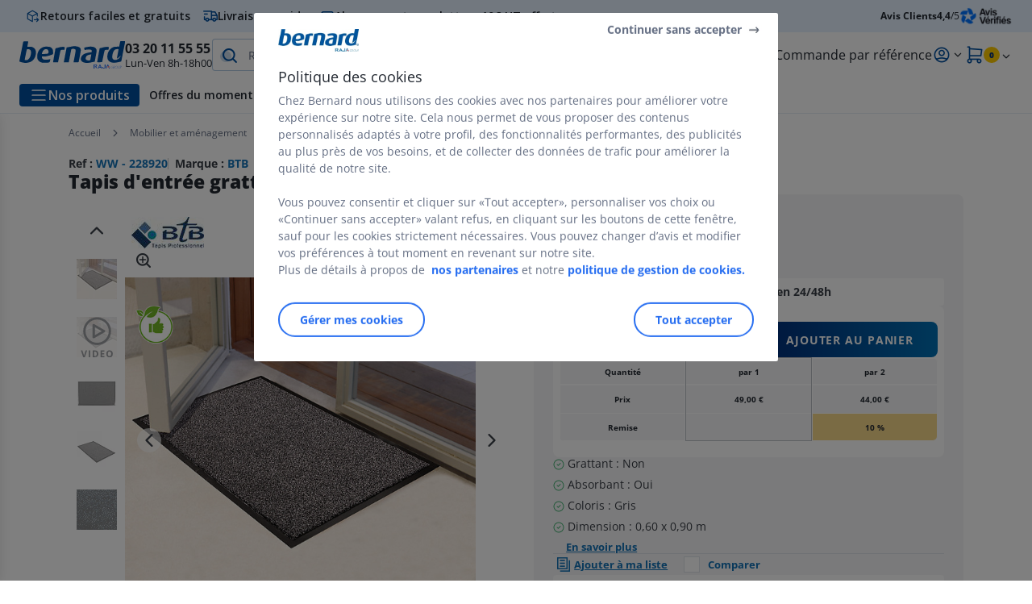

--- FILE ---
content_type: text/html;charset=utf-8
request_url: https://www.bernard.fr/tapis-grattants-absorbants_sku228920.html
body_size: 64422
content:
<!DOCTYPE html><html lang="fr">
<head>
<meta charset="utf-8">
<meta http-equiv="X-UA-Compatible" content="IE=edge">
<meta name="localeID" content="fr_FR" />
<meta name="viewport" content="width=device-width, height=device-height, initial-scale=1.0, user-scalable=no, minimum-scale=1.0, maximum-scale=1.0"><meta name="robots" content="index,follow" /><meta name="description" content="R&eacute;serv&eacute; aux professionnels. Le tapis grattant absorbant de la marque Tapis Benoit est id&eacute;al pour un usage int&eacute;rieur ou ext&eacute;rieur abrit&eacute;. Livraison gratuite d&egrave;s 149&euro;ht." /><meta name="keywords" content="" /><title>Tapis d&#39;entr&eacute;e grattant absorbant Delta Hydro TX gris 60 x 90 cm - Tapis grattants absorbants | Bernard</title><script type="text/javascript">/*
 Copyright and licenses see https://www.dynatrace.com/company/trust-center/customers/reports/ */
(function(){function ab(){var ta;(ta=void 0===bb.dialogArguments&&navigator.cookieEnabled)||(document.cookie="__dTCookie=1;SameSite=Lax",ta=document.cookie.includes("__dTCookie"),ta=(document.cookie="__dTCookie=1; expires=Thu, 01-Jan-1970 00:00:01 GMT",ta));return ta}function Fa(){if(ab()){var ta=bb.dT_,Ga=null==ta?void 0:ta.platformPrefix,fb;if(fb=!ta||Ga){var Xa;fb=(null===(Xa=document.currentScript)||void 0===Xa?void 0:Xa.getAttribute("data-dtconfig"))||"app=fbbf20d55d645ab8|cors=1|owasp=1|featureHash=ANVfghqrux|rdnt=1|uxrgce=1|cuc=jrhe3xzz|mel=100000|expw=1|md=mdcc1=bdataLayer[0].user.emailHash|lastModification=1767918181180|tp=500,50,0|srbbv=2|agentUri=/INTERSHOP/static/WFS/RAJA-BERNARDFR-Site/ruxitagentjs_ANVfghqrux_10327251022105625.js|reportUrl=https://bf57020vgf.bf.dynatrace.com/bf|auto=1|domain=bernard.fr|rid=RID_61131544|rpid=-560848013";
fb=(Xa=null==ta?void 0:ta.minAgentVersion)&&"10327251022105625"<`${Xa}`?(console.log("[CookiePrefix/initConfig] Min agent version detected, and javascript agent is older - the javascript agent will not be initialized!"),!1):Ga&&!fb.includes(`cuc=${Ga}`)?(console.log(`[CookiePrefix/initConfig] value of platformPrefix [${Ga}] does not match the "cuc" value in the current config - initConfig will not initialize!`),!1):!0}fb&&(ta={cfg:"app=fbbf20d55d645ab8|cors=1|owasp=1|featureHash=ANVfghqrux|rdnt=1|uxrgce=1|cuc=jrhe3xzz|mel=100000|expw=1|md=mdcc1=bdataLayer[0].user.emailHash|lastModification=1767918181180|tp=500,50,0|srbbv=2|agentUri=/INTERSHOP/static/WFS/RAJA-BERNARDFR-Site/ruxitagentjs_ANVfghqrux_10327251022105625.js|reportUrl=https://bf57020vgf.bf.dynatrace.com/bf|auto=1|domain=bernard.fr|rid=RID_61131544|rpid=-560848013",
iCE:ab,platformCookieOffset:null==ta?void 0:ta.platformCookieOffset},Ga&&(ta.platformPrefix=Ga),bb.dT_=ta)}}function Ya(ta){return"function"==typeof ta}function hb(){let ta=window.performance;return ta&&Ba&&Va&&!!ta.timeOrigin&&Ya(ta.now)&&Ya(ta.getEntriesByType)&&Ya(ta.getEntriesByName)&&Ya(ta.setResourceTimingBufferSize)&&Ya(ta.clearResourceTimings)}this.dT_&&dT_.prm&&dT_.prm();var bb="undefined"!=typeof globalThis?globalThis:"undefined"!=typeof window?window:void 0,Va="function"==typeof PerformanceResourceTiming||
"object"==typeof PerformanceResourceTiming,Ba="function"==typeof PerformanceNavigationTiming||"object"==typeof PerformanceNavigationTiming;if((!("documentMode"in document)||Number.isNaN(document.documentMode))&&hb()){let ta=bb.dT_;!ta||!ta.cfg&&ta.platformPrefix?Fa():ta.gCP||(bb.console.log("Duplicate agent injection detected, turning off redundant initConfig."),ta.di=1)}})();
(function(){function ab(){let f=0;try{f=Math.round(Qa.performance.timeOrigin)}catch(p){}if(0>=f||Number.isNaN(f)||!Number.isFinite(f))de.push({severity:"Warning",type:"ptoi",text:`performance.timeOrigin is invalid, with a value of [${f}]. Falling back to performance.timing.navigationStart`}),f=Ne;return zd=f,Ue=Fa,zd}function Fa(){return zd}function Ya(){return Ue()}function hb(){let f=0;try{f=Math.round(Qa.performance.now())}catch(p){}return 0>=f||Number.isNaN(f)||!Number.isFinite(f)?Date.now()-
Ue():f}function bb(f,p){if(!p)return"";var y=f+"=";f=p.indexOf(y);if(0>f)return"";for(;0<=f;){if(0===f||" "===p.charAt(f-1)||";"===p.charAt(f-1))return y=f+y.length,f=p.indexOf(";",f),0<=f?p.substring(y,f):p.substring(y);f=p.indexOf(y,f+y.length)}return""}function Va(f){return bb(f,document.cookie)}function Ba(){}function ta(f,p=[]){var y;if(!f||"object"!=typeof f&&"function"!=typeof f)return!1;let L="number"!=typeof p?p:[],U=null,wa=[];switch("number"==typeof p?p:5){case 0:U="Array";break;case 1:U=
"Boolean";break;case 2:U="Number";break;case 3:U="String";break;case 4:U="Function";break;case 5:U="Object";break;case 6:U="Date";wa.push("getTime");break;case 7:U="Error";wa.push("name","message");break;case 8:U="Element";break;case 9:U="HTMLElement";break;case 10:U="HTMLImageElement";wa.push("complete");break;case 11:U="PerformanceEntry";break;case 13:U="PerformanceResourceTiming";break;case 14:U="PerformanceNavigationTiming";break;case 15:U="CSSRule";wa.push("cssText","parentStyleSheet");break;
case 16:U="CSSStyleSheet";wa.push("cssRules","insertRule");break;case 17:U="Request";wa.push("url");break;case 18:U="Response";wa.push("ok","status","statusText");break;case 19:U="Set";wa.push("add","entries","forEach");break;case 20:U="Map";wa.push("set","entries","forEach");break;case 21:U="Worker";wa.push("addEventListener","postMessage","terminate");break;case 22:U="XMLHttpRequest";wa.push("open","send","setRequestHeader");break;case 23:U="SVGScriptElement";wa.push("ownerSVGElement","type");break;
case 24:U="HTMLMetaElement";wa.push("httpEquiv","content","name");break;case 25:U="HTMLHeadElement";break;case 26:U="ArrayBuffer";break;case 27:U="ShadowRoot",wa.push("host","mode")}let {Pe:db,af:Lb}={Pe:U,af:wa};if(!db)return!1;p=Lb.length?Lb:L;if(!L.length)try{if(Qa[db]&&f instanceof Qa[db]||Object.prototype.toString.call(f)==="[object "+db+"]")return!0;if(f&&f.nodeType&&1===f.nodeType){let Ub=null===(y=f.ownerDocument.defaultView)||void 0===y?void 0:y[db];if("function"==typeof Ub&&f instanceof
Ub)return!0}}catch(Ub){}for(let Ub of p)if("string"!=typeof Ub&&"number"!=typeof Ub&&"symbol"!=typeof Ub||!(Ub in f))return!1;return!!p.length}function Ga(f,p,y,L){"undefined"==typeof L&&(L=Xa(p,!0));"boolean"==typeof L&&(L=Xa(p,L));f===Qa?we&&we(p,y,L):ee&&ta(f,21)?Ge.call(f,p,y,L):f.addEventListener&&(f===Qa.document||f===Qa.document.documentElement?gh.call(f,p,y,L):we.call(f,p,y,L));L=!1;for(let U=Ad.length;0<=--U;){let wa=Ad[U];if(wa.object===f&&wa.event===p&&wa.Y===y){L=!0;break}}L||Ad.push({object:f,
event:p,Y:y})}function fb(f,p,y,L){for(let U=Ad.length;0<=--U;){let wa=Ad[U];if(wa.object===f&&wa.event===p&&wa.Y===y){Ad.splice(U,1);break}}"undefined"==typeof L&&(L=Xa(p,!0));"boolean"==typeof L&&(L=Xa(p,L));f===Qa?Bf&&Bf(p,y,L):f.removeEventListener&&(f===Qa.document||f===Qa.document.documentElement?Qg.call(f,p,y,L):Bf.call(f,p,y,L))}function Xa(f,p){let y=!1;try{if(we&&Vh.includes(f)){let L=Object.defineProperty({},"passive",{get(){y=!0}});we("test",Ba,L)}}catch(L){}return y?{passive:!0,capture:p}:
p}function Ca(){let f=Ad;for(let p=f.length;0<=--p;){let y=f[p];fb(y.object,y.event,y.Y)}Ad=[]}function ja(f){return"function"==typeof f}function ya(f){if(f&&void 0!==f[qg])return f[qg];let p=ja(f)&&/{\s+\[native code]/.test(Function.prototype.toString.call(f));return f&&(f[qg]=p),p}function ua(f,p,...y){return void 0!==Function.prototype.bind&&ya(Function.prototype.bind)?Function.prototype.bind.call(f,p,...y):function(...L){return f.apply(p,(y||[]).concat(Array.prototype.slice.call(arguments)||[]))}}
function R(){if(Of){let f=new Of;if(Kd)for(let p of Rg)void 0!==Kd[p]&&(f[p]=ua(Kd[p],f));return f}return new Qa.XMLHttpRequest}function aa(){return zc()}function xa(f,p,...y){function L(){delete Rd[U];f.apply(this,arguments)}let U,wa=He;return"apply"in wa?(y.unshift(L,p),U=wa.apply(Qa,y)):U=wa(L,p),Rd[U]=!0,U}function N(f){delete Rd[f];let p=ke;"apply"in p?p.call(Qa,f):p(f)}function Y(f){xe.push(f)}function ka(f){let p=xe.length;for(;p--;)if(xe[p]===f){xe.splice(p,1);break}}function Sa(){return xe}
function O(f,p){return Gd(f,p)}function ea(f){Sd(f)}function fa(f,p){if(!Pf||!Qf)return"";f=new Pf([f],{type:p});return Qf(f)}function S(f,p){return mf?new mf(f,p):void 0}function C(f){"function"==typeof f&&rg.push(f)}function V(){return rg}function la(){return Ne}function M(f){function p(...y){if("number"!=typeof y[0]||!Rd[y[0]])try{return f.apply(this,y)}catch(L){return f(y[0])}}return p[Wh]=f,p}function oa(){return de}function sa(){Ue=ab;zc=()=>Math.round(Ue()+hb());(Number.isNaN(zc())||0>=zc()||
!Number.isFinite(zc()))&&(zc=()=>Date.now())}function Ta(){Ie&&(Qa.clearTimeout=ke,Qa.clearInterval=Sd,Ie=!1)}function nb(f){f=encodeURIComponent(f);let p=[];if(f)for(let y=0;y<f.length;y++){let L=f.charAt(y);p.push(Cf[L]||L)}return p.join("")}function cb(f){return f.includes("^")&&(f=f.split("^^").join("^"),f=f.split("^dq").join('"'),f=f.split("^rb").join(">"),f=f.split("^lb").join("<"),f=f.split("^p").join("|"),f=f.split("^e").join("="),f=f.split("^s").join(";"),f=f.split("^c").join(","),f=f.split("^bs").join("\\")),
f}function tb(){return le}function Eb(f){le=f}function Qb(f){let p=Oa("rid"),y=Oa("rpid");p&&(f.rid=p);y&&(f.rpid=y)}function Vb(f){if(f=f.xb){f=cb(f);try{le=new RegExp(f,"i")}catch(p){}}else le=void 0}function Zb(f){return"n"===f||"s"===f||"l"===f?`;SameSite=${Sg[f]}`:""}function ia(f,p,y){let L=1,U=0;do document.cookie=f+'=""'+(p?";domain="+p:"")+";path="+y.substring(0,L)+"; expires=Thu, 01 Jan 1970 00:00:01 GMT;",L=y.indexOf("/",L),U++;while(-1!==L&&5>U)}function za(f,p=document.cookie){return bb(f,
p)}function Ob(f){var p;return function(){if(p)return p;var y,L,U,wa,db=-1!==Rf?Rf:(null===(L=null===(y=Qa.dT_)||void 0===y?void 0:y.scv)||void 0===L?void 0:L.call(y,"postfix"))||(null===(wa=null===(U=Qa.dT_)||void 0===U?void 0:U.gCP)||void 0===wa?void 0:wa.call(U));y=(y=(Rf=db,db))?"".concat(f).concat(y):f;return p=y,y}}function Ac(){let f=(document.domain||location.hostname||"").split(".");return 1>=f.length?[]:f}function qb(f,p){p=`dTValidationCookieValue;path=/;domain=${f}${Zb(p)}`;return document.cookie=
`${nf()}=${p}`,za(nf())?(ia(nf(),f,"/"),!0):!1}function kc(){var f=Tg.dT_.scv("agentUri");if(!f)return"ruxitagentjs";f=f.substring(f.lastIndexOf("/")+1);return f.includes("_")?f.substring(0,f.indexOf("_")):f}function Bb(){return Qa.dT_}function Fb(f){ca("eao")?ye=f:Qa.console.log(`${Sf} App override configuration is not enabled! The provided app config callback method will not be invoked!`)}function fc(f){let p=navigator.userAgent;if(!p)return null;let y=p.indexOf("DTHybrid/1.0");return-1===y?null:
(f=p.substring(y).match(new RegExp(`(^|\\s)${f}=([^\\s]+)`)))?f[2]:null}function Q(){return navigator.userAgent.includes("Googlebot")||navigator.userAgent.includes("AdsBot-Google")}function X(f){let p=f,y=Math.pow(2,32);return function(){return p=(1664525*p+1013904223)%y,p/y}}function Ka(f,p){return Number.isNaN(f)||Number.isNaN(p)?Math.floor(33*td()):Math.floor(td()*(p-f+1))+f}function ba(f){if(Number.isNaN(f)||0>f)return"";var p=Qa.crypto;if(p&&!Q())p=p.getRandomValues(new Uint8Array(f));else{p=
[];for(var y=0;y<f;y++)p.push(Ka(0,32))}f=Array(f);for(y=0;y<p.length;y++){let L=Math.abs(p[y]%32);f.push(String.fromCharCode(L+(9>=L?48:55)))}return f.join("")}function $a(f=!0){Ve=f}function lb(){return Td}function Na(){let f=Qa.dT_;try{let U=Qa.parent;for(;U&&U!==Qa;){let wa=U.dT_;var p;if(p=!!(wa&&"ea"in wa)&&"10327251022105625"===wa.version){var y=f,L=wa;let db=!y.bcv("ac")||y.scv("app")===L.scv("app"),Lb=y.scv("postfix"),Ub=L.scv("postfix");p=db&&Lb===Ub}if(p)return wa.tdto();U=U!==U.parent?
U.parent:void 0}}catch(U){}return f}function dc(f,p="",y){var L=f.indexOf("h"),U=f.indexOf("v"),wa=f.indexOf("e");let db=f.substring(f.indexOf("$")+1,L);L=-1!==U?f.substring(L+1,U):f.substring(L+1);!p&&-1!==U&&(-1!==wa?p=f.substring(U+1,wa):p=f.substring(U+1));f=null;y||(U=Number.parseInt(db.split("_")[0]),wa=zc()%We,y=(wa<U&&(wa+=We),U+9E5>wa));return y&&(f={frameId:db,actionId:"-"===L?"-":Number.parseInt(L),visitId:""}),{visitId:p,Cd:f}}function Hb(f,p,y){var L=Ja("pcl");L=f.length-L;0<L&&f.splice(0,
L);L=Bd(za(Ed(),y));let U=[],wa=L?`${L}$`:"";for(db of f)"-"!==db.actionId&&U.push(`${wa}${db.frameId}h${db.actionId}`);f=U.join("p");var db=(f||(Ve&&(Bc(!0,"a",y),$a(!1)),f+=`${L}$${Td}h-`),f+=`v${p||ha(y)}`,f+="e0",f);vc(of(),db,void 0,ca("ssc"))}function Xb(f,p=document.cookie){var y=za(of(),p);p=[];if(y&&"-"!==y){var L=y.split("p");y="";for(let U of L)L=dc(U,y,f),y=L.visitId,L.Cd&&p.push(L.Cd);for(let U of p)U.visitId=y}return p}function wc(f,p){let y=document.cookie;p=Xb(p,y);let L=!1;for(let U of p)U.frameId===
Td&&(U.actionId=f,L=!0);L||p.push({frameId:Td,actionId:f,visitId:""});Hb(p,void 0,y)}function mc(){return Hd}function ib(f,p){try{Qa.localStorage.setItem(f,p)}catch(y){}}function w(f){try{Qa.localStorage.removeItem(f)}catch(p){}}function x(f){try{return Qa.localStorage.getItem(f)}catch(p){}return null}function r(f,p=document.cookie||""){return p.split(f+"=").length-1}function E(f,p){var y=r(f,p);if(1<y){p=Oa("domain")||Qa.location.hostname;let L=Qa.location.hostname,U=Qa.location.pathname,wa=0,db=
0;ud.add(f);do{let Lb=L.substring(wa);if(Lb!==p||"/"!==U){ia(f,Lb===p?"":Lb,U);let Ub=r(f);Ub<y&&(ud.add(Lb),y=Ub)}wa=L.indexOf(".",wa)+1;db++}while(0!==wa&&10>db&&1<y);Oa("domain")&&1<y&&ia(f,"",U)}}function T(){var f=document.cookie;E(of(),f);E(Ed(),f);E(od(),f);f=ud.size;0<f&&f!==Xe&&(Xe=f,de.push({severity:"Error",type:"dcn",text:`Duplicate cookie name${1!==f?"s":""} detected: ${Array.from(ud).join(",")}`}))}function P(){ud=new Set;T();Y(function(f,p,y,L){0===ud.size||p||(f.av(L,"dCN",Array.from(ud).join(",")),
ud.clear(),Xe=0)})}function ha(f){return na(f)||Bc(!0,"c",f)}function na(f){if(J(f)<=zc())return Bc(!0,"t",f);let p=yc(f);if(p){let y=hh.exec(p);f=y&&3===y.length&&32===y[1].length&&!Number.isNaN(Number.parseInt(y[2]))?(Sb(Cd(),p),p):Bc(!0,"i",f)}else f=Bc(!0,"c",f);return f}function Da(f,p){var y=zc();p=Gc(p).kc;f&&(p=y);$c(y+Ye+"|"+p);ad()}function pb(f){let p="t"+(zc()-J(f));Bc(!0,p,f)}function yc(f){var p,y;return null!==(y=null===(p=Xb(!0,f)[0])||void 0===p?void 0:p.visitId)&&void 0!==y?y:qc(Cd())}
function Hc(){let f=ba(Ld);try{f=f.replace(/\d/g,function(p){p=.1*Number.parseInt(p);return String.fromCharCode(Math.floor(25*p+65))})}catch(p){throw ta(p,7),p;}return f+="-0",f}function Cc(f,p){let y=Xb(!1,p);Hb(y,f,p);Sb(Cd(),f);Da(!0)}function dd(f,p,y){return Bc(f,p,y)}function Bc(f,p,y){f&&(Oe=!0);f=yc(y);y=Hc();Cc(y);if(yc(document.cookie))for(let L of Md)L(y,Oe,p,f);return y}function Ec(f){Md.push(f)}function Lc(f){f=Md.indexOf(f);-1!==f&&Md.splice(f)}function ad(f){pf&&N(pf);pf=xa(Xc,J(f)-
zc())}function Xc(){let f=document.cookie;return J(f)<=zc()?(sb(pb,[f]),!0):(I(ad),!1)}function $c(f){let p=ua(vc,null,od(),f,void 0,ca("ssc"));p();let y=za(od());""!==y&&f!==y&&(T(),p(),f===za(od())||sg||(de.push({severity:"Error",type:"dcn",text:"Could not sanitize cookies"}),sg=!0));Sb(od(),f)}function id(f,p){p=za(f,p);return p||(p=qc(f)||""),p}function jd(){var f=na()||"";Sb(Cd(),f);f=id(od());$c(f);w(Cd());w(od())}function Gc(f){let p={Zc:0,kc:0};if(f=id(od(),f))try{let y=f.split("|");2===y.length&&
(p.Zc=Number.parseInt(y[0]),p.kc=Number.parseInt(y[1]))}catch(y){}return p}function J(f){f=Gc(f);return Math.min(f.Zc,f.kc+Df)}function W(f){Ye=f}function D(){let f=Oe;return Oe=!1,f}function ra(){Xc()||Da(!1)}function Ia(){if(ca("nsfnv")){var f=za(Ed());if(!f.includes(`${Ze}-`)){let p=Ea(f).serverId;f=f.replace(`${Ze}${p}`,`${Ze}${`${-1*Ka(2,me)}`.replace("-","-2D")}`);pd(f)}}}function Pa(){I(function(){if(!ed()){let f=-1*Ka(2,me),p=ba(Ld);pd(`v_4${Ze}${`${f}`.replace("-","-2D")}_sn_${p}`)}},!0);
Ec(Ia)}function Ea(f){var p;let y={},L={sessionId:"",serverId:"",overloadState:0,appState:y};var U=f.split($e);if(2<U.length&&0===U.length%2){f=+U[1];if(Number.isNaN(f)||3>f)return L;f={};for(var wa=2;wa<U.length;wa++){let db=U[wa];db.startsWith(Tf)?y[db.substring(6).toLowerCase()]=+U[wa+1]:f[db]=U[wa+1];wa++}f.sn?(U=f.sn,L.sessionId=U.length===Ld||12>=U.length?U:""):L.sessionId="hybrid";if(f.srv){a:{U=f.srv.replace("-2D","-");if(!Number.isNaN(+U)&&(wa=Number.parseInt(U),wa>=-me&&wa<=me))break a;
U=""}L.serverId=U}U=+f.ol;1===U&&ob(pc());0<=U&&2>=U&&(L.overloadState=U);f=+f.prv;Number.isNaN(f)||(L.privacyState=1>f||4<f?1:f);f=null===(p=Oa("app"))||void 0===p?void 0:p.toLowerCase();p=y[f];!Number.isNaN(p)&&0===p&&ob(pc())}return L}function ob(f){let p=Bb();f||(p.disabled=!0,p.overloadPrevention=!0)}function Ua(){if(yb()||Qa.dynatraceMobile){let f=Va("dtAdkSettings")||fc("dtAdkSettings")||"";return Ea(f).privacyState||null}return null}function yb(){var f,p;let y=Qa.MobileAgent;if(y)return y;
let L=null===(p=null===(f=Qa.webkit)||void 0===f?void 0:f.messageHandlers)||void 0===p?void 0:p.MobileAgent;if(L)return{incrementActionCount:()=>L.postMessage({api:"incrementActionCount"})}}function sb(f,p){return!Wb()||Bb().overloadPrevention&&!pc()?null:f.apply(this,p)}function Wb(){let f=Ua();return 2===f||1===f?!1:!ca("coo")||ca("cooO")||pc()}function Yb(f,p){try{Qa.sessionStorage.setItem(f,p)}catch(y){}}function Sb(f,p){sb(Yb,[f,p])}function qc(f){try{return Qa.sessionStorage.getItem(f)}catch(p){}return null}
function Ic(f){try{Qa.sessionStorage.removeItem(f)}catch(p){}}function tc(f){document.cookie=f+'="";path=/'+(Oa("domain")?";domain="+Oa("domain"):"")+"; expires=Thu, 01 Jan 1970 00:00:01 GMT;"}function Dc(f,p,y,L){p||0===p?(p=(p+"").replace(/[\n\r;]/g,"_"),f=f+"="+p+";path=/"+(Oa("domain")?";domain="+Oa("domain"):""),y&&(f+=";expires="+y.toUTCString()),f+=Zb(Oa("cssm")),L&&"https:"===location.protocol&&(f+=";Secure"),document.cookie=f):tc(f)}function vc(f,p,y,L){sb(Dc,[f,p,y,L])}function Dd(f){return!!f.includes("v_4")}
function md(f){f=za(Ed(),f);f||(f=(f=qc(Ed()))&&Dd(f)?(pd(f),f):"");return Dd(f)?f:""}function pd(f){vc(Ed(),f,void 0,ca("ssc"))}function vd(f){return(f=f||md())?Ea(f):{sessionId:"",serverId:"",overloadState:0,appState:{}}}function Bd(f){return vd(f).serverId}function ed(f){return vd(f).sessionId}function pc(){return navigator.userAgent.includes(Nd)}function ze(f){let p={};f=f.split("|");for(let y of f)f=y.split("="),2===f.length&&(p[f[0]]=decodeURIComponent(f[1].replace(/\+/g," ")));return p}function A(){let f=
kc();return(f.indexOf("dbg")===f.length-3?f.substring(0,f.length-3):f)+"_"+Oa("app")+"_Store"}function B(f,p={},y){f=f.split("|");for(var L of f){f=L;let U=L.indexOf("="),wa;-1===U?(wa=f,p[wa]="1"):(f=L.substring(0,U),wa=f,p[wa]=L.substring(U+1,L.length))}!y&&(y=p.spc)&&(L=document.createElement("textarea"),L.innerHTML=y,p.spc=L.value);return p}function F(f){var p;return null!==(p=ic[f])&&void 0!==p?p:Ud[f]}function ca(f){f=F(f);return"false"===f||"0"===f?!1:!!f}function Ja(f){var p=F(f);p=Number.parseInt(p);
return Number.isNaN(p)&&(p=Ud[f]),p}function Oa(f){if("app"===f){a:{try{if(ye){var p=ye();if(p&&"string"==typeof p&&qf.test(p)){var y=p;break a}Qa.console.log(`${Sf} Registered app config callback method did not return a string in the correct app id format ${qf} The default app ID will be used instead! Got value: ${p}`)}}catch(L){Qa.console.log(`${Sf} Failed to execute the registered app config callback method! The default app ID will be used instead!`,L)}y=void 0}if(y)return y}return(F(f)||"")+""}
function jb(f,p){ic[f]=p+""}function xb(f){return ic=f,ic}function Cb(f){let p=ic[f];p&&(ic[f]=p.includes("#"+f.toUpperCase())?"":p)}function Ib(f){var p=f.agentUri;null!=p&&p.includes("_")&&(p=/([A-Za-z]*)\d{0,4}_(\w*)_\d+/g.exec(p))&&p.length&&2<p.length&&(f.featureHash=p[2])}function $b(f){var p=Bb().platformCookieOffset;if("number"==typeof p){a:{var y=Oa("cssm");var L=Ac();if(L.length)for(p=L.slice(p);p.length;){if(qb(p.join("."),y)){y=p.join(".");break a}p.shift()}y=""}y&&(f.domain=y)}else if(y=
f.domain||"",p=(p=location.hostname)&&y?p===y||p.includes("."+y,p.length-("."+y).length):!0,!y||!p){f.domainOverride||(f.domainOriginal=f.domain||"",f.domainOverride=`${location.hostname},${y}`,delete f.domain);a:{L=Oa("cssm");let wa=Ac().reverse();if(wa.length){var U=wa[0];for(let db=1;db<=wa.length;db++){if(qb(U,L)){L=U;break a}let Lb=wa[db];Lb&&(U=`${Lb}.${U}`)}}L=""}L&&(f.domain=L);p||de.push({type:"dpi",severity:"Warning",text:`Configured domain "${y}" is invalid for current location "${location.hostname}". Agent will use "${f.domain}" instead.`})}}
function m(f,p){$b(f);let y=ic.pVO;(y&&(f.pVO=y),p)||(f.bp=(f.bp||Ud.bp)+"")}function t(f,p){if(null==f||!f.attributes)return p;let y=p;var L=f.attributes.getNamedItem("data-dtconfig");if(!L)return y;f=f.src;L=L.value;let U={};ic.legacy="1";var wa=/([A-Za-z]*)_(\w*)_(\d+)/g;let db=null;wa=(f&&(db=wa.exec(f),null!=db&&db.length&&(U.agentUri=f,U.featureHash=db[2],U.agentLocation=f.substring(0,f.indexOf(db[1])-1),U.buildNumber=db[3])),L&&B(L,U,!0),$b(U),U);if(!p)y=wa;else if(!wa.syntheticConfig)return wa;
return y}function u(){return ic}function G(f){return Ud[f]===F(f)}function I(f,p=!1){Wb()?f():p?tg.push(f):ug.push(f)}function ma(){if(!ca("coo")||Wb())return!1;for(let f of ug)xa(f,0);ug=[];jb("cooO",!0);for(let f of tg)f();return tg.length=0,!0}function pa(){if(!ca("coo")||!Wb())return!1;jb("cooO",!1);tc(Ed());tc(of());tc(vg());tc("dtAdk");tc(Yc());tc(od());try{Ic(Cd()),Ic(od()),w(Cd()),w(od()),Ic(Yc()),Ic(Ed()),w(A()),w("dtAdk")}catch(f){}return!0}function Ma(){var f=za(Yc());if(!f||45!==(null==
f?void 0:f.length))if(f=x(Yc())||qc(Yc()),45!==(null==f?void 0:f.length)){ih=!0;let p=zc()+"";f=(p+=ba(45-p.length),p)}return Wa(f),f}function Wa(f){let p;if(ca("dpvc")||ca("pVO"))Sb(Yc(),f);else{p=new Date;var y=p.getMonth()+Math.min(24,Math.max(1,Ja("rvcl")));p.setMonth(y);y=Yc();sb(ib,[y,f])}vc(Yc(),f,p,ca("ssc"))}function gb(){return ih}function rb(f){let p=za(Yc());tc(Yc());Ic(Yc());w(Yc());jb("pVO",!0);Wa(p);f&&sb(ib,["dt-pVO","1"]);jd()}function zb(){w("dt-pVO");ca("pVO")&&(jb("pVO",!1),Ma());
Ic(Yc());jd()}function hc(f,p,y,L,U,wa){let db=document.createElement("script");db.setAttribute("src",f);p&&db.setAttribute("defer","defer");y&&(db.onload=y);L&&(db.onerror=L);U&&db.setAttribute("id",U);if(f=wa){var Lb;f=null!=(null===(Lb=document.currentScript)||void 0===Lb?void 0:Lb.attributes.getNamedItem("integrity"))}f&&db.setAttribute("integrity",wa);db.setAttribute("crossorigin","anonymous");wa=document.getElementsByTagName("script")[0];wa.parentElement.insertBefore(db,wa)}function nc(f){return Uf+
"/"+Pe+"_"+f+"_"+(Ja("buildNumber")||Bb().version)+".js"}function Mc(){}function Oc(f,p){return function(){f.apply(p,arguments)}}function Mb(f){if(!(this instanceof Mb))throw new TypeError("Promises must be constructed via new");if("function"!=typeof f)throw new TypeError("not a function");this.oa=0;this.Ob=!1;this.qa=void 0;this.Da=[];jh(f,this)}function kd(f,p){for(;3===f.oa;)f=f.qa;0===f.oa?f.Da.push(p):(f.Ob=!0,Mb.qb(function(){var y=1===f.oa?p.Gb:p.Hb;if(null===y)(1===f.oa?Vd:Ae)(p.promise,f.qa);
else{try{var L=y(f.qa)}catch(U){Ae(p.promise,U);return}Vd(p.promise,L)}}))}function Vd(f,p){try{if(p===f)throw new TypeError("A promise cannot be resolved with itself.");if(p&&("object"==typeof p||"function"==typeof p)){var y=p.then;if(p instanceof Mb){f.oa=3;f.qa=p;wg(f);return}if("function"==typeof y){jh(Oc(y,p),f);return}}f.oa=1;f.qa=p;wg(f)}catch(L){Ae(f,L)}}function Ae(f,p){f.oa=2;f.qa=p;wg(f)}function wg(f){2===f.oa&&0===f.Da.length&&Mb.qb(function(){f.Ob||Mb.Ub(f.qa)});for(var p=0,y=f.Da.length;p<
y;p++)kd(f,f.Da[p]);f.Da=null}function Xh(f,p,y){this.Gb="function"==typeof f?f:null;this.Hb="function"==typeof p?p:null;this.promise=y}function jh(f,p){var y=!1;try{f(function(L){y||(y=!0,Vd(p,L))},function(L){y||(y=!0,Ae(p,L))})}catch(L){y||(y=!0,Ae(p,L))}}function xg(){return yg.qb=function(f){if("string"==typeof f)throw Error("Promise polyfill called _immediateFn with string");f()},yg.Ub=()=>{},yg}function Ef(){var f;(f=void 0===Qa.dialogArguments&&navigator.cookieEnabled)||(document.cookie="__dTCookie=1;SameSite=Lax",
f=document.cookie.includes("__dTCookie"),f=(document.cookie="__dTCookie=1; expires=Thu, 01-Jan-1970 00:00:01 GMT",f));return f}function zg(){var f,p;try{null===(p=null===(f=yb())||void 0===f?void 0:f.incrementActionCount)||void 0===p||p.call(f)}catch(y){}}function Vf(){let f=Qa.dT_;Qa.dT_={di:0,version:"10327251022105625",cfg:f?f.cfg:"",iCE:f?Ef:function(){return navigator.cookieEnabled},ica:1,disabled:!1,disabledReason:"",overloadPrevention:!1,gAST:la,ww:S,stu:fa,nw:aa,st:xa,si:O,aBPSL:Y,rBPSL:ka,
gBPSL:Sa,aBPSCC:C,gBPSCC:V,buildType:"dynatrace",gSSV:qc,sSSV:Sb,rSSV:Ic,rvl:w,iVSC:Dd,p3SC:Ea,dC:tc,sC:vc,esc:nb,gSId:Bd,gDtc:ed,gSC:md,sSC:pd,gC:Va,cRN:Ka,cRS:ba,cfgO:u,pCfg:ze,pCSAA:B,cFHFAU:Ib,sCD:m,bcv:ca,ncv:Ja,scv:Oa,stcv:jb,rplC:xb,cLSCK:A,gFId:lb,gBAU:nc,iS:hc,eWE:I,oEIEWA:sb,eA:ma,dA:pa,iNV:gb,gVID:Ma,dPV:rb,ePV:zb,sVIdUP:$a,sVTT:W,sVID:Cc,rVID:na,gVI:ha,gNVIdN:dd,gARnVF:D,cAUV:ra,uVT:Da,aNVL:Ec,rNVL:Lc,gPC:Xb,cPC:wc,sPC:Hb,clB:Ta,ct:N,aRI:Qb,iXB:Vb,gXBR:tb,sXBR:Eb,de:cb,iEC:zg,rnw:hb,gto:Ya,
ael:Ga,rel:fb,sup:Xa,cuel:Ca,iAEPOO:Wb,iSM:pc,gxwp:R,iIO:ta,prm:xg,cI:ea,gidi:oa,iDCV:G,gCF:za,gPSMB:Ua,lvl:x,gCP:null!=f&&f.platformPrefix?function(){return f.platformPrefix||""}:void 0,platformCookieOffset:null==f?void 0:f.platformCookieOffset,tdto:Na,gFLAI:mc,rACC:Fb,gAN:kc,gAFUA:fc}}function Yh(){xg();var f;Of=Qa.XMLHttpRequest;var p=null===(f=Qa.XMLHttpRequest)||void 0===f?void 0:f.prototype;if(p){Kd={};for(let L of Rg)void 0!==p[L]&&(Kd[L]=p[L])}we=Qa.addEventListener;Bf=Qa.removeEventListener;
gh=Qa.document.addEventListener;Qg=Qa.document.removeEventListener;He=Qa.setTimeout;Gd=Qa.setInterval;Ie||(ke=Qa.clearTimeout,Sd=Qa.clearInterval);f=Ef?Ef():navigator.cookieEnabled;var y;p=za("dtAdkSettings")||(null===(y=ne)||void 0===y?void 0:y.getItem("dtAdkSettings"))||fc("dtAdkSettings")||"";y=1===(Ea(p).overloadState||null);if(f){if(y)return!1}else return!1;return!0}function af(...f){Qa.console.log.apply(Qa.console,f)}this.dT_&&dT_.prm&&dT_.prm();var Tg="undefined"!=typeof window?window:self,
Qa="undefined"!=typeof globalThis?globalThis:"undefined"!=typeof window?window:void 0,ke,Sd,He,Gd,zd,Ue,Wh=Symbol.for("dt_2");Symbol.for("dt_3");var we,Bf,gh,Qg,ee=Qa.Worker,Ge=ee&&ee.prototype.addEventListener,Ad=[],Vh=["touchstart","touchend","scroll"],qg=Symbol.for("dt2-isNativeFunction"),Of,Rg="abort getAllResponseHeaders getResponseHeader open overrideMimeType send setRequestHeader".split(" "),Kd,mf=Qa.Worker,Pf=Qa.Blob,Qf=Qa.URL&&Qa.URL.createObjectURL,Ie=!1,xe,rg=[],de=[],Ne,ne,Rd={},zc,Cf=
{"!":"%21","~":"%7E","*":"%2A","(":"%28",")":"%29","'":"%27",hg:"%24",";":"%3B",",":"%2C"},le,Sg={l:"Lax",s:"Strict",n:"None"},Rf=-1,of=Ob("dtPC"),Ed=Ob("dtCookie"),od=Ob("rxvt"),Yc=Ob("rxVisitor"),nf=Ob("dTValidationCookie"),vg=Ob("dtSa"),Ud,Sf="[Dynatrace RUM JavaScript]",qf=/^[\da-f]{12,16}$/,ye,td,Be,Ve=!1,Td,We=6E8,Hd,Ld=32,Cd=Ob("rxvisitid"),ud,Xe=0,hh=/([A-Z]+)-(\d+)/,Md=[],Ye,Df,Oe=!1,pf,sg=!1,$e="_",me=32768,Ze=`${$e}srv${$e}`,Tf="app-3A",Nd="RuxitSynthetic",Zh=/c(\w+)=([^ ]+(?: (?!c?\w+=)[^ ()c]+)*)/g,
ic={},ug=[],tg=[],ih=!1,Wf,Uf,Pe,$h=setTimeout;Mb.prototype.catch=function(f){return this.then(null,f)};Mb.prototype.then=function(f,p){var y=new this.constructor(Mc);return kd(this,new Xh(f,p,y)),y};Mb.prototype.finally=function(f){var p=this.constructor;return this.then(function(y){return p.resolve(f()).then(function(){return y})},function(y){return p.resolve(f()).then(function(){return p.reject(y)})})};Mb.all=function(f){return new Mb(function(p,y){function L(Lb,Ub){try{if(Ub&&("object"==typeof Ub||
"function"==typeof Ub)){var ld=Ub.then;if("function"==typeof ld){ld.call(Ub,function(Od){L(Lb,Od)},y);return}}U[Lb]=Ub;0===--wa&&p(U)}catch(Od){y(Od)}}if(!f||"undefined"==typeof f.length)return y(new TypeError("Promise.all accepts an array"));var U=Array.prototype.slice.call(f);if(0===U.length)return p([]);for(var wa=U.length,db=0;db<U.length;db++)L(db,U[db])})};Mb.allSettled=function(f){return new this(function(p,y){function L(db,Lb){if(Lb&&("object"==typeof Lb||"function"==typeof Lb)){var Ub=Lb.then;
if("function"==typeof Ub){Ub.call(Lb,function(ld){L(db,ld)},function(ld){U[db]={status:"rejected",reason:ld};0===--wa&&p(U)});return}}U[db]={status:"fulfilled",value:Lb};0===--wa&&p(U)}if(!f||"undefined"==typeof f.length)return y(new TypeError(typeof f+" "+f+" is not iterable(cannot read property Symbol(Symbol.iterator))"));var U=Array.prototype.slice.call(f);if(0===U.length)return p([]);var wa=U.length;for(y=0;y<U.length;y++)L(y,U[y])})};Mb.resolve=function(f){return f&&"object"==typeof f&&f.constructor===
Mb?f:new Mb(function(p){p(f)})};Mb.reject=function(f){return new Mb(function(p,y){y(f)})};Mb.race=function(f){return new Mb(function(p,y){if(!f||"undefined"==typeof f.length)return y(new TypeError("Promise.race accepts an array"));for(var L=0,U=f.length;L<U;L++)Mb.resolve(f[L]).then(p,y)})};Mb.qb="function"==typeof setImmediate&&function(f){setImmediate(f)}||function(f){$h(f,0)};Mb.Ub=function(f){"undefined"!=typeof console&&console&&console.warn("Possible Unhandled Promise Rejection:",f)};var yg=
Mb,Ug="function"==typeof PerformanceResourceTiming||"object"==typeof PerformanceResourceTiming,Ff="function"==typeof PerformanceNavigationTiming||"object"==typeof PerformanceNavigationTiming;(function(){var f,p,y,L;if(L=!("documentMode"in document&&!Number.isNaN(document.documentMode)))L=(L=window.performance)&&Ff&&Ug&&!!L.timeOrigin&&ja(L.now)&&ja(L.getEntriesByType)&&ja(L.getEntriesByName)&&ja(L.setResourceTimingBufferSize)&&ja(L.clearResourceTimings);if(L)if(L=!(null!==(f=navigator.userAgent)&&
void 0!==f&&f.includes("RuxitSynthetic")),!Qa.dT_||!Qa.dT_.cfg||"string"!=typeof Qa.dT_.cfg||"initialized"in Qa.dT_&&Qa.dT_.initialized)null!==(p=Qa.dT_)&&void 0!==p&&p.gCP?af("[CookiePrefix/initCode] initCode with cookie prefix already initialized, not initializing initCode!"):af("InitConfig not found or agent already initialized! This is an injection issue."),Qa.dT_&&(Qa.dT_.di=3);else if(L)try{Vf();Ud={ade:"",aew:!0,apn:"",agentLocation:"",agentUri:"",app:"",ac:!0,async:!1,ase:!1,auto:!1,bp:3,
bs:!1,buildNumber:0,csprv:!0,cepl:16E3,cls:!0,ccNcss:!1,coo:!1,cooO:!1,cssm:"0",cwtDomains:"",cwtUrl:"w2dax4xgw3",cwt:"",cors:!1,cuc:"",cce:!1,cux:!1,postfix:"",dataDtConfig:"",debugName:"",dvl:500,dASXH:!1,disableCookieManager:!1,dKAH:!1,disableLogging:!1,dmo:!1,doel:!1,dpch:!1,dpvc:!1,disableXhrFailures:!1,domain:"",domainOverride:"",domainOriginal:"",doNotDetect:"",ds:!0,dsndb:!1,dsa:!1,dsss:!1,dssv:!0,earxa:!0,eao:!1,exp:!1,eni:!0,etc:!0,expw:!1,instr:"",evl:"",fa:!1,fvdi:!1,featureHash:"",hvt:216E5,
imm:!1,ign:"",iub:"",iqvn:!1,initializedModules:"",lastModification:0,lupr:!0,lab:!1,legacy:!1,lt:!0,mb:"",md:"",mdp:"",mdl:"",mcepsl:100,mdn:5E3,mhl:4E3,mpl:1024,mmds:2E4,msl:3E4,bismepl:2E3,mel:200,mepp:10,moa:30,mrt:3,ntd:!1,nsfnv:!1,ncw:!1,oat:180,ote:!1,owasp:!1,pcl:20,pt:!0,perfbv:1,prfSmpl:0,pVO:!1,peti:!1,raxeh:!0,rdnt:0,nosr:!0,reportUrl:"dynaTraceMonitor",rid:"",ridPath:"",rpid:"",rcdec:12096E5,rtl:0,rtp:2,rtt:1E3,rtu:200,rvcl:24,sl:100,ssc:!1,svNB:!1,srad:!0,srbbv:1,srbw:!0,srcst:!1,srdinitrec:!0,
srmr:100,srms:"1,1,,,",srsr:1E5,srtbv:3,srtd:1,srtr:500,srvr:"",srvi:0,srwo:!1,srre:"",srxcss:!0,srxicss:!0,srficros:!0,srmrc:!1,srsdom:!0,srfirrbv:!0,srcss:!0,srmcrl:1,srmcrv:10,st:3E3,spc:"",syntheticConfig:!1,tal:0,tt:100,tvc:3E3,uxdce:!1,uxdcw:1500,uxrgce:!0,uxrgcm:"100,25,300,3;100,25,300,3",uam:!1,uana:"data-dtname,data-dtName",uanpi:0,pui:!1,usrvd:!0,vrt:!1,vcfi:!0,vcsb:!1,vcit:1E3,vct:50,vcx:50,vscl:0,vncm:1,vrei:"",xb:"",chw:"",xt:0,xhb:""};if(!Yh())throw Error("Error during initCode initialization");
try{ne=Qa.localStorage}catch(wd){}de=[];sa();Ne=zc();xe=[];Rd={};Ie||(Qa.clearTimeout=M(ke),Qa.clearInterval=M(Sd),Ie=!0);let qd=Math.random(),Fd=Math.random();Be=0!==qd&&0!==Fd&&qd!==Fd;if(Q()){var U=performance.getEntriesByType("navigation")[0];if(U){f=0;for(var wa in U){let wd=+U[wa];!Number.isNaN(wd)&&Number.isFinite(wd)&&(f+=Math.abs(wd))}var db=Math.floor(1E4*f)}else db=zc();td=X(db)}else Be?td=Math.random:td=X(zc());Td=Ne%We+"_"+Number.parseInt(Ka(0,1E3)+"");a:{let wd=Bb().cfg;ic={reportUrl:"dynaTraceMonitor",
initializedModules:"",dataDtConfig:"string"==typeof wd?wd:""};Bb().cfg=ic;let fd=ic.dataDtConfig;fd&&!fd.includes("#CONFIGSTRING")&&(B(fd,ic),Cb("domain"),Cb("auto"),Cb("app"),Ib(ic));let gd=(ic.dataDtConfig||"").includes("#CONFIGSTRING")?null:ic;if(gd=t(document.currentScript,gd),gd)for(let hd in gd)if(Object.prototype.hasOwnProperty.call(gd,hd)){U=hd;db=ic;wa=U;var Lb=gd[U];"undefined"!=typeof Lb&&(db[wa]=Lb)}let fe=A();try{let hd=(Lb=ne)&&Lb.getItem(fe);if(hd){let bf=ze(hd),oe=B(bf.config||""),
rf=ic.lastModification||"0",Ag=Number.parseInt((oe.lastModification||bf.lastModification||"0").substring(0,13)),Ki="string"==typeof rf?Number.parseInt(rf.substring(0,13)):rf;if(!(rf&&Ag<Ki)&&(oe.agentUri=oe.agentUri||Oa("agentUri"),oe.featureHash=bf.featureHash||Oa("featureHash"),oe.agentUri&&Ib(oe),m(oe,!0),Vb(oe),Qb(oe),Ag>(+ic.lastModification||0))){let oj=ca("auto"),pj=ca("legacy");ic=xb(oe);ic.auto=oj?"1":"0";ic.legacy=pj?"1":"0"}}}catch(hd){}m(ic);try{let hd=ic.ign;if(hd&&(new RegExp(hd)).test(Qa.location.href)){var Ub=
(delete Qa.dT_,!1);break a}}catch(hd){}if(pc()){{var ld=navigator.userAgent;let bf=ld.lastIndexOf(Nd);if(-1===bf)var Od={};else{var Qe=ld.substring(bf).matchAll(Zh);if(Qe){ld={};for(var Gf of Qe){let [,oe,rf]=Gf;ld[oe]=rf}Od=ld}else Od={}}}Gf=Od;let hd;for(hd in Gf)if(Object.prototype.hasOwnProperty.call(Gf,hd)&&Gf[hd]){Od=ic;Qe=hd;var pe=Gf[hd];"undefined"!=typeof pe&&(Od[Qe]=pe)}xb(ic)}var Pd=Oa("cuc"),Wd,cf;let Xd=null===(cf=null===(Wd=Qa.dT_)||void 0===Wd?void 0:Wd.gCP)||void 0===cf?void 0:cf.call(Wd);
if(Pd&&Xd&&Pd!==Xd)throw Error("platformPrefix and cuc do not match!");Ub=!0}if(!Ub)throw Error("Error during config initialization");P();Wf=Bb().disabled;var Jc;if(!(Jc=Oa("agentLocation")))a:{let wd=Oa("agentUri");if(wd||document.currentScript){let gd=wd||document.currentScript.src;if(gd){let fe=gd.includes("_complete")?2:1,Xd=gd.lastIndexOf("/");for(Ub=0;Ub<fe&&-1!==Xd;Ub++)gd=gd.substring(0,Xd),Xd=gd.lastIndexOf("/");Jc=gd;break a}}let fd=location.pathname;Jc=fd.substring(0,fd.lastIndexOf("/"))}Uf=
Jc;if(Pe=kc(),"true"===za("dtUseDebugAgent")&&!Pe.includes("dbg")&&(Pe=Oa("debugName")||Pe+"dbg"),!ca("auto")&&!ca("legacy")&&!Wf){let wd=Oa("agentUri")||nc(Oa("featureHash"));ca("async")||"complete"===document.readyState?hc(wd,ca("async"),void 0,void 0,"dtjsagent"):(document.write(`<script id="${"dtjsagentdw"}" type="text/javascript" src="${wd}" crossorigin="anonymous"><\/script>`),document.getElementById("dtjsagentdw")||hc(wd,ca("async"),void 0,void 0,"dtjsagent"))}za(Ed())&&jb("cooO",!0);Pa();
jb("pVO",!!x("dt-pVO"));I(Ma);Ye=18E5;Df=Ja("hvt")||216E5;let df=Na();Hd=void 0;df&&"ea"in df&&(Hd=df.gITAID());sb(wc,[Hd||1])}catch(qd){"platformPrefix and cuc do not match!"===qd.message?(Jc=Qa.dT_,Qa.dT_={minAgentVersion:Jc.minAgentVersion,platformPrefix:(null===(y=Jc.gCP)||void 0===y?void 0:y.call(Jc))||Jc.platformPrefix,platformCookieOffset:Jc.platformCookieOffset},af("[CookiePrefix/initCode] cuc and platformPrefix do not match, disabling agent!")):(delete Qa.dT_,af("JsAgent initCode initialization failed!",
qd))}})()})();
</script><script type="text/javascript" src="/INTERSHOP/static/WFS/RAJA-BERNARDFR-Site/ruxitagentjs_ANVfghqrux_10327251022105625.js" defer="defer"></script><script type="text/javascript">(()=>{"use strict";var e={56:(e,t,o)=>{e.exports=function(e){var t=o.nc;t&&e.setAttribute("nonce",t)}},72:e=>{var t=[];function o(e){for(var o=-1,n=0;n<t.length;n++)if(t[n].identifier===e){o=n;break}return o}function n(e,n){for(var r={},i=[],d=0;d<e.length;d++){var s=e[d],c=n.base?s[0]+n.base:s[0],p=r[c]||0,l="".concat(c," ").concat(p);r[c]=p+1;var u=o(l),f={css:s[1],media:s[2],sourceMap:s[3],supports:s[4],layer:s[5]};if(-1!==u)t[u].references++,t[u].updater(f);else{var m=a(f,n);n.byIndex=d,t.splice(d,0,{identifier:l,updater:m,references:1})}i.push(l)}return i}function a(e,t){var o=t.domAPI(t);return o.update(e),function(t){if(t){if(t.css===e.css&&t.media===e.media&&t.sourceMap===e.sourceMap&&t.supports===e.supports&&t.layer===e.layer)return;o.update(e=t)}else o.remove()}}e.exports=function(e,a){var r=n(e=e||[],a=a||{});return function(e){e=e||[];for(var i=0;i<r.length;i++){var d=o(r[i]);t[d].references--}for(var s=n(e,a),c=0;c<r.length;c++){var p=o(r[c]);0===t[p].references&&(t[p].updater(),t.splice(p,1))}r=s}}},113:e=>{e.exports=function(e,t){if(t.styleSheet)t.styleSheet.cssText=e;else{for(;t.firstChild;)t.removeChild(t.firstChild);t.appendChild(document.createTextNode(e))}}},314:e=>{e.exports=function(e){var t=[];return t.toString=function(){return this.map((function(t){var o="",n=void 0!==t[5];return t[4]&&(o+="@supports (".concat(t[4],") {")),t[2]&&(o+="@media ".concat(t[2]," {")),n&&(o+="@layer".concat(t[5].length>0?" ".concat(t[5]):""," {")),o+=e(t),n&&(o+="}"),t[2]&&(o+="}"),t[4]&&(o+="}"),o})).join("")},t.i=function(e,o,n,a,r){"string"==typeof e&&(e=[[null,e,void 0]]);var i={};if(n)for(var d=0;d<this.length;d++){var s=this[d][0];null!=s&&(i[s]=!0)}for(var c=0;c<e.length;c++){var p=[].concat(e[c]);n&&i[p[0]]||(void 0!==r&&(void 0===p[5]||(p[1]="@layer".concat(p[5].length>0?" ".concat(p[5]):""," {").concat(p[1],"}")),p[5]=r),o&&(p[2]?(p[1]="@media ".concat(p[2]," {").concat(p[1],"}"),p[2]=o):p[2]=o),a&&(p[4]?(p[1]="@supports (".concat(p[4],") {").concat(p[1],"}"),p[4]=a):p[4]="".concat(a)),t.push(p))}},t}},526:(e,t,o)=>{o.d(t,{A:()=>d});var n=o(601),a=o.n(n),r=o(314),i=o.n(r)()(a());i.push([e.id,'.otsdk{position:relative;z-index:10000000}.otsdk.hidden{display:none}.otsdk_overlay{background:rgba(0,0,0,.5);width:100%;height:100%;overflow:hidden;position:fixed;top:0;bottom:0;left:0;z-index:1}.otsdk-raja .otsdk_alert{background-image:url(https://cdn.cookielaw.org/logos/2605aa8e-bac8-4ef5-a15e-f9c43acb4fde/1d2b246d-1fc0-4e62-814d-2e956c9e77a7/raja_logo_sticky.png)}.otsdk-rajapack .otsdk_alert{background-image:url(https://cdn.cookielaw.org/logos/2605aa8e-bac8-4ef5-a15e-f9c43acb4fde/0198eb07-3be9-74fc-83e0-7131b1780bd0/7c17b81b-07aa-48de-a844-506d51da9207/RAJAPACK-blue-red-logo.png);background-size:130px;background-position:left 20px top 12px}@media screen and (min-width: 650px){.otsdk-rajapack .otsdk_alert{background-size:160px;background-position:left 30px top 20px}}.otsdk-mondoffice .otsdk_alert{background-image:url(https://cdn.cookielaw.org/logos/2605aa8e-bac8-4ef5-a15e-f9c43acb4fde/019777ef-3435-7fab-97bb-c84e7dcd0a0e/82a6885e-0734-484a-ae71-baeebfc69a44/Consent_Popin_Logo__Mondoffice.jpg)}.otsdk-jpg .otsdk_alert{background-image:url(https://cdn.cookielaw.org/logos/2605aa8e-bac8-4ef5-a15e-f9c43acb4fde/d11de5ba-7356-46e5-a219-0426b0ee5aaa/c49a635e-5d0d-49e9-ab3d-542d72880b6d/JPG_Raja2.jpg);background-size:40px;background-position:left 20px top 5px}@media screen and (min-width: 650px){.otsdk-jpg .otsdk_alert{background-size:50px;background-position:left 30px top 10px}}.otsdk-bernard .otsdk_alert{background-image:url(https://cdn.cookielaw.org/logos/2605aa8e-bac8-4ef5-a15e-f9c43acb4fde/df646fcf-edae-41e8-89a9-de349854213b/d28dd997-89b3-4123-8f18-2a99fbfdeeb0/logo_footer.jpg)}.otsdk-kalamazoo .otsdk_alert{background-image:url(https://cdn.cookielaw.org/logos/2605aa8e-bac8-4ef5-a15e-f9c43acb4fde/6d5e6df9-c6e3-48df-86dc-6738b7afbefe/8f942450-99a4-42af-a5b8-c75de9df6c8f/kalamazoo.png)}@media screen and (min-width: 650px){.otsdk-kalamazoo .otsdk_alert{background-position:left 30px top 15px}}@media screen and (min-width: 650px){.otsdk-none .otsdk_alert{padding:40px 30px 30px}}.otsdk-cenpac .otsdk_alert{padding:50px 30px 30px}@media screen and (min-width: 650px){.otsdk-cenpac .otsdk_alert{padding:40px 30px 30px}}.otsdk_alert{position:fixed;top:50%;right:0;left:0;transform:translateY(-50%);background:#fff;width:650px;max-width:95%;border-radius:2.5px;margin:0 auto;padding:50px 20px 20px;overflow-y:auto;overflow-x:hidden;z-index:2;background-repeat:no-repeat;background-size:80px;background-position:left 20px top 10px}@media screen and (min-width: 425px){.otsdk_alert{top:15%;transform:translateY(-13%)}}@media screen and (min-width: 650px){.otsdk_alert{top:10%;height:auto;padding:70px 30px 30px;background-size:100px;background-position:left 30px top 20px}}.otsdk_alert_title{color:#222831 !important;font-size:16px;margin-bottom:10px}@media screen and (min-width: 769px){.otsdk_alert_title{font-size:18px}}.otsdk_alert_text{color:#656f84 !important;font-size:12px;line-height:1.5}@media screen and (min-width: 769px){.otsdk_alert_text{font-size:14px}}.otsdk_alert_text a{color:#276ef1 !important;font-weight:bold;text-decoration:none;padding-left:4px}.otsdk-mondoffice .otsdk_alert_text a{color:#d42637 !important}.otsdk_alert_text a:hover{text-decoration:underline}.otsdk_alert_buttons{display:flex;flex-direction:column;align-items:center;justify-content:space-between;width:100%;max-width:650px;margin:0 auto;padding:20px 5px 5px}@media screen and (min-width: 650px){.otsdk_alert_buttons{flex-direction:row;position:unset;box-shadow:none;padding:0;margin:20px 0 0;gap:10px}}.otsdk .ot-btn{display:flex;flex-direction:row;align-items:center;justify-content:center;background:none;padding:10px 25px;border-radius:32px;border:2px solid #276ef1;text-decoration:none;color:#276ef1;width:100%;text-transform:none;font-weight:bold;font-family:"Open Sans","Archivo Narrow";font-size:14px}.otsdk .ot-btn-mob-order-1{order:1}.otsdk .ot-btn-mob-order-2{order:2}.otsdk .ot-btn-mob-order-3{order:3}@media screen and (min-width: 650px){.otsdk .ot-btn-mob-order-1,.otsdk .ot-btn-mob-order-2,.otsdk .ot-btn-mob-order-3{order:unset}}@media screen and (min-width: 650px){.otsdk .ot-btn{width:unset}}.otsdk .ot-btn:hover{opacity:.7}@media screen and (min-width: 769px){.otsdk .ot-btn-float{margin-left:auto}}@media screen and (min-width: 769px){.otsdk .ot-btn-abs{position:absolute;top:10px;right:20px}}.otsdk .ot-btn-deny{position:absolute;top:5px;right:20px;color:#656f84;font-size:12px;font-weight:bold;margin:0;padding:0;width:auto;display:flex;flex-direction:row;align-items:center;justify-content:center;border:unset;background:none}@media screen and (min-width: 650px){.otsdk .ot-btn-deny{top:10px;font-size:14px}}.otsdk .ot-btn-deny::after{content:"";background-image:url(https://raja.scene7.com/is/image/Raja/Onetrust-Arrow);background-size:20px;background-repeat:no-repeat;background-position:center;width:20px;height:20px;margin-left:5px;display:inline-block;position:relative;top:1px;right:0;transition:right .3s ease-in-out}.otsdk .ot-btn-deny:hover{opacity:.7}.otsdk .ot-btn-deny:hover::after{right:-5px}.otsdk .ot-btn-primary{background:#276ef1;background:linear-gradient(270deg, rgb(39, 110, 241) 0%, rgb(97, 33, 245) 100%);color:#fff !important;border:1px solid #fff !important}.otsdk-mondoffice .ot-btn{border:2px solid #d42637;color:#d42637}.otsdk-cenpac .ot-btn{border:2px solid #136433;color:#136433;font-family:"Hind Siliguri"}#onetrust-consent-sdk .button-theme{padding:10px 25px;border-radius:32px;border:2px solid #276ef1;text-decoration:none;color:#276ef1;width:100%;text-transform:none;font-weight:bold;font-family:"Open Sans","Archivo Narrow";font-size:14px}@media screen and (min-width: 650px){#onetrust-consent-sdk .button-theme{width:unset}}#onetrust-consent-sdk.otsdk-cenpac .button-theme{font-family:"Hind Siliguri";font-size:12px !important}#cookie-preferences .ot-pc-footer-logo{display:none}.otbanner{position:fixed;bottom:0;left:0;right:0;padding:13px 32px 10px;z-index:1111111;display:flex;flex-direction:column;align-items:center;justify-content:center;background-color:#f2f4f9;overflow-x:hidden;overflow-y:auto;box-shadow:0 0 18px rgba(0,0,0,.2)}.otbanner.hidden{display:none}@media screen and (min-width: 769px){.otbanner{flex-direction:row;align-items:center}}.otbanner_content{flex:1 1 0;color:#656f84;line-height:1.25;margin-bottom:15px}@media screen and (min-width: 769px){.otbanner_content{margin-bottom:unset}}.otbanner_content a{color:#276ef1;margin-left:5px;text-decoration:underline;font-weight:bold}.otbanner_button{flex:1 1 0;display:flex;flex-direction:row;align-items:center;justify-content:center;width:100%}@media screen and (min-width: 769px){.otbanner_button{width:unset}}.otbanner_button button{width:100%;background-color:#276ef1;color:#fff;padding:12px 30px;font-weight:bold}@media screen and (min-width: 769px){.otbanner_button button{width:unset}}.otsdk-footer_cookie{position:relative;top:-10px}.otsdk-footer_cookie::before{content:url(https://raja.scene7.com/is/image/Raja/ALL-Icon-Cookie?wid=32&hei=32&fmt=png-alpha);position:relative;top:10px;padding-right:5px}',""]);const d=i},540:e=>{e.exports=function(e){var t=document.createElement("style");return e.setAttributes(t,e.attributes),e.insert(t,e.options),t}},601:e=>{e.exports=function(e){return e[1]}},659:e=>{var t={};e.exports=function(e,o){var n=function(e){if(void 0===t[e]){var o=document.querySelector(e);if(window.HTMLIFrameElement&&o instanceof window.HTMLIFrameElement)try{o=o.contentDocument.head}catch(e){o=null}t[e]=o}return t[e]}(e);if(!n)throw new Error("Couldn't find a style target. This probably means that the value for the 'insert' parameter is invalid.");n.appendChild(o)}},825:e=>{e.exports=function(e){if("undefined"==typeof document)return{update:function(){},remove:function(){}};var t=e.insertStyleElement(e);return{update:function(o){!function(e,t,o){var n="";o.supports&&(n+="@supports (".concat(o.supports,") {")),o.media&&(n+="@media ".concat(o.media," {"));var a=void 0!==o.layer;a&&(n+="@layer".concat(o.layer.length>0?" ".concat(o.layer):""," {")),n+=o.css,a&&(n+="}"),o.media&&(n+="}"),o.supports&&(n+="}");var r=o.sourceMap;r&&"undefined"!=typeof btoa&&(n+="\n/*# sourceMappingURL=data:application/json;base64,".concat(btoa(unescape(encodeURIComponent(JSON.stringify(r))))," */")),t.styleTagTransform(n,e,t.options)}(t,e,o)},remove:function(){!function(e){if(null===e.parentNode)return!1;e.parentNode.removeChild(e)}(t)}}}}},t={};function o(n){var a=t[n];if(void 0!==a)return a.exports;var r=t[n]={id:n,exports:{}};return e[n](r,r.exports,o),r.exports}o.n=e=>{var t=e&&e.__esModule?()=>e.default:()=>e;return o.d(t,{a:t}),t},o.d=(e,t)=>{for(var n in t)o.o(t,n)&&!o.o(e,n)&&Object.defineProperty(e,n,{enumerable:!0,get:t[n]})},o.o=(e,t)=>Object.prototype.hasOwnProperty.call(e,t),o.nc=void 0;const n=(e,t)=>{e&&Array.isArray(e[t])&&e[t].forEach((e=>{e.fn()}))},a=(e,t=100,o=2e4)=>{var n=Number(new Date)+o;!function o(){"undefined"!=typeof dataLayer&&e?e():Number(new Date)<n?setTimeout(o,t):console.error("waitDataLayer : Fin du timeout")}()},r=(e,t,o="required")=>{null!==e&&t[o].push(e)},i=e=>{const t=document.cookie.split(";"),o={};t.forEach((e=>{const[t,n]=[e.substring(0,e.indexOf("=")).trim(),e.substring(e.indexOf("=")+1).trim()];t&&n&&(o[t]=decodeURIComponent(n))}));for(const[t,n]of Object.entries(o))if(t===e)return n;return null},d="ThankYouScriptLoaded";var s=o(72),c=o.n(s),p=o(825),l=o.n(p),u=o(659),f=o.n(u),m=o(56),b=o.n(m),x=o(540),g=o.n(x),h=o(113),k=o.n(h),w=o(526),v={};v.styleTagTransform=k(),v.setAttributes=b(),v.insert=f().bind(null,"head"),v.domAPI=l(),v.insertStyleElement=g(),c()(w.A,v),w.A&&w.A.locals&&w.A.locals,window.scriptDatas={domainScript:"3d3170da-d3c8-40b6-a8c6-d4f5ba59080a",language:"fr",company:"bernard",excludedPages:["000031","000203"],popup:{title:"Politique des cookies",text:'Chez Bernard nous utilisons des cookies avec nos partenaires pour améliorer votre expérience sur notre site. Cela nous permet de vous proposer des contenus personnalisés adaptés à votre profil, des fonctionnalités performantes, des publicités au plus près de vos besoins, et de collecter des données de trafic pour améliorer la qualité de notre site.\n        <br>\n        <br>\n        Vous pouvez consentir et cliquer sur «Tout accepter», personnaliser vos choix ou «Continuer sans accepter» valant refus, en cliquant sur les boutons de cette fenêtre, sauf pour les cookies strictement nécessaires.\n        Vous pouvez changer d’avis et modifier vos préférences à tout moment en revenant sur notre site.\n        <br>\n        \n        Plus de détails à propos de \n        <a href="https://www.bernard.fr/nos_partenaires_cms_000203.html" aria-label="Pour en savoir plus sur la protection de votre vie privée">nos partenaires</a> \n        et notre<a href="/cookies_cms_000031.html">politique de gestion de cookies.</a>',buttons:{accept:{label:"Tout accepter"},manage:{label:"Gérer mes cookies"},deny:{label:"Continuer sans accepter"}},denyAsButton:!1,denyAsButtonAbs:!1,popupAsBanner:!1},GTM:"GTM-KMWRRKV",ThankYou:"bernard_fr",ThankYouTracking:!0,ABTasty:"https://try.abtasty.com/f1ef723d2978acc970beef9c2f6ccf43.js"},(()=>{const e={required:[],needless:[]};r(window.scriptDatas&&window.scriptDatas.GTM?{name:"GTM",fn:()=>{a((()=>{!function(e,t,o,n,a){e[n]=e[n]||[],e[n].push({"gtm.start":(new Date).getTime(),event:"gtm.js"});var r=t.getElementsByTagName(o)[0],i=t.createElement(o);i.async=!0,i.src="https://www.googletagmanager.com/gtm.js?id="+a,r.parentNode.insertBefore(i,r)}(window,document,"script","dataLayer",window.scriptDatas.GTM)}))}}:null,e,"required"),r(window.scriptDatas&&window.scriptDatas.ABTasty?{name:"AB Tasty",fn:()=>{const e=document.createElement("script");e.src=window.scriptDatas.ABTasty,document.head.appendChild(e)}}:null,e,"required"),r(window.scriptDatas&&window.scriptDatas.ThankYou?{name:"Thank You",fn:()=>{a((()=>{var e=`https://data.thank-you.io/bundle-v0.4-${window.scriptDatas.ThankYou}.js`;if(!1===Boolean(document.querySelector('script[src="'+e+'"]'))){let o="eCommerce";dataLayer&&dataLayer[0]&&dataLayer[0].businessCustomer&&dataLayer[0].businessCustomer.intershopCustomerSegments.forEach((e=>{e.id.includes("CG_EPROC")&&(o="eProc")}));var t=document.createElement("script");t.src=e,t.id="ThankYouScript",t.dataset.exemption="true",t.audienceDimensions={landingPage:i("dataiads"),customerSegment:o},t.async="true",t.onload=()=>{document.dispatchEvent(new CustomEvent(d))},"loading"!==document.readyState?document.body.appendChild(t):document.addEventListener("DOMContentLoaded",(function(){document.body.appendChild(t)}))}}),300)}}:null,e,"needless"),r(window.scriptDatas&&window.scriptDatas.ThankYou&&window.scriptDatas.ThankYouTracking?{name:"Thank You Tracking",fn:()=>{const e=i("OptanonConsent").indexOf("C0002:1")>=0;"undefined"!=typeof ThankYou&&"undefined"!==ThankYou?ThankYou.track(e):document.addEventListener(d,(()=>{ThankYou.track(e)}))}}:null,e,"required"),n(e,"needless"),null!==(()=>{var e=document.cookie,t="OptanonAlertBoxClosed=",o=e.indexOf("; "+t);if(-1==o){if(0!=(o=e.indexOf(t)))return null}else{o+=2;var n=document.cookie.indexOf(";",o);-1==n&&(n=e.length)}return decodeURI(e.substring(o+22,n))})()?n(e,"required"):document.addEventListener("oneTrustConsentGiven",(()=>{n(e,"required")}))})()})();</script>
<link rel="shortcut icon" type="image/x-icon" href="https://www.bernard.fr/INTERSHOP/static/WFS/RAJA-BERNARDFR-Site/-/RAJA-BERNARDFR/fr_FR/images/bernard/favicon.ico">
<link rel="canonical" href="https://www.bernard.fr/tapis-grattants-absorbants_sku228920.html" /><link rel="preload" href="/INTERSHOP/static/WFS/RAJA-BERNARDFR-Site/-/-/fr_FR/fonts/open-sans-v40-latin-regular.woff2" as="font" type="font/woff2" crossorigin="anonymous">
            <link rel="preload" href="https:&#47;&#47;raja.scene7.com&#47;is&#47;image&#47;Raja&#47;products&#47;tapis-entr-e-grattant-absorbant-delta-hydro-tx-gris-60-x-90-cm_228920.jpg?template=TemplatePictoImage&amp;$ImageMain=BER_228920&amp;$PictoRight=NoPicto&amp;$PictoLeft=pouce-eco-50&amp;resMode=sharp2&amp;op_usm=1.75,0.3,2,0" as="image" media="(max-width: 768px)">
            <link rel="preload" href="https:&#47;&#47;raja.scene7.com&#47;is&#47;image&#47;Raja&#47;products&#47;tapis-entr-e-grattant-absorbant-delta-hydro-tx-gris-60-x-90-cm_228920.jpg?template=TemplatePictoImage&amp;$ImageMain=BER_228920&amp;$PictoRight=NoPicto&amp;$PictoLeft=pouce-eco-50&amp;resMode=sharp2&amp;op_usm=1.75,0.3,2,0" as="image" media="(min-width: 768.1px)">
        <link id="rootStyleCss" rel="stylesheet" href="/INTERSHOP/static/WFS/RAJA-BERNARDFR-Site/-/-/fr_FR/css/root.min.css?v=1.0.139.24.6">
<link id="fontStyleCss" rel="stylesheet" href="/INTERSHOP/static/WFS/RAJA-BERNARDFR-Site/-/-/fr_FR/css/svgExtract.min.css?v=1.0.139.24.6">
<link href="/INTERSHOP/static/WFS/RAJA-BERNARDFR-Site/-/-/fr_FR/css/bernard/main-page.min.css?v=1.0.139.24.6" rel="stylesheet">
<link href="/INTERSHOP/static/WFS/RAJA-BERNARDFR-Site/-/-/fr_FR/css/bernard/product-view.min.css?v=1.0.139.24.6" rel="stylesheet">

<script type="application/ld+json">{"itemListElement":[{"position":2,"item":{"name":"Mobilier et aménagement","@id":"https://www.bernard.fr/mobilier-et-amenagement_C01.html"},"@type":"ListItem"},{"position":3,"item":{"name":"Tapis professionnels","@id":"https://www.bernard.fr/tapis-professionnels_C0109.html"},"@type":"ListItem"},{"position":4,"item":{"name":"Tapis absorbants","@id":"https://www.bernard.fr/tapis-absorbants_C010905.html"},"@type":"ListItem"}],"@context":"http://schema.org","@type":"BreadcrumbList"}</script>
<script type="application/ld+json">{"name":"Tapis d'entrée grattant absorbant Delta Hydro TX gris 60 x 90 cm","sku":"228920","image":"https://raja.scene7.com/is/image/Raja/products/tapis-entr-e-grattant-absorbant-delta-hydro-tx-gris-60-x-90-cm_228920.jpg?template=withpicto&$image=BER_228920&$picto=pouce-eco-50&hei=300&wid=300","description":"Le tapis grattant absorbant de la marque Tapis Benoit est idéal pour un usage intérieur ou extérieur abrité. Il s'adapte parfaitement à une utilisation dans un hall d'entrée hautement fréquenté. Ce tapis est catégorisé Classe 32. Il convient donc parfaitement à une utilisation pour les bureaux collectifs, bibliothèques, cinémas, salles de classe, théâtres, etc. Il est également catégorisé « Spécial Handicapés » et est résistant au glissement. Il est donc accessible aux fauteuils roulants sans problème. Un atout de ce tapis est qu'il est facile d'entretien. Vous pouvez le nettoyer avec un aspirateur, un jet haute-pression ou un injecteur-extracteur. Idéal pour les petites et grandes structures. Du côté des caractéristiques, la hauteur de fibre est +/- 6 mm, la hauteur totale est +/- 8 mm, le poids de fibre est 850 g/m2 et le poids total est 3550 g/m2. Ce tapis se compose de velours en polyamide recyclé Econyl. La semelle se compose de PVC sans phtalate et la semelle Dalles (50 x 50 cm) est bitumique. Le coloris est gris et les dimensions sont 60 x 90 cm. Enfin, l'absorption de ce tapis Delta Hydro TX est +/- 5,3 L/m2 et le classement feu est Cfl/S1.","offers":{"availability":"http://schema.org/InStock","price":44.0,"priceCurrency":"EUR","url":"https://www.bernard.fr/tapis-grattants-absorbants_sku228920.html","@type":"Offer"},"@context":"http://schema.org","@type":"Product"}</script><link rel="preload" href="/INTERSHOP/static/WFS/RAJA-BERNARDFR-Site/-/-/fr_FR/js/manifest-js.min.json?v=1.0.139.24.6" as="fetch" crossorigin="anonymous">
<script defer type="text/javascript" src="https://cdn.jsdelivr.net/npm/lozad/dist/lozad.min.js"></script>
<script type="module" src="/INTERSHOP/static/WFS/RAJA-BERNARDFR-Site/-/-/fr_FR/js/script-loader.min.js?v=1.0.139.24.6" data-entry-name="product-view"></script><script>var __uzdbm_1 = "d0a43486-d82b-4981-978c-10597182e3d8";var __uzdbm_2 = "NmNkZjMzNWItYzY5di00Y2Y0LTgzMmUtMDk1NTZkYjk1NGVkJDE4LjIyMy4zLjIwOA==";var __uzdbm_3 = "7f9000d0a43486-d82b-4981-978c-10597182e3d81-17688818596900-002c2d3cbf673f57c6310";var __uzdbm_4 = "false";var __uzdbm_5 = "uzmx";var __uzdbm_6 = "7f9000598d6428-9980-4b53-8245-d439eaa491261-17688818596900-64b9ceae458f120510";var __uzdbm_7 = "bernard.fr";</script> <script> (function(w, d, e, u, c, g, a, b){ w["SSJSConnectorObj"] = w["SSJSConnectorObj"] || {ss_cid : c, domain_info: "auto"}; w[g] = function(i, j){w["SSJSConnectorObj"][i] = j}; a = d.createElement(e); a.async = true; if(navigator.userAgent.indexOf('MSIE')!==-1 || navigator.appVersion.indexOf('Trident/') > -1){ u = u.replace("/advanced/", "/advanced/ie/");} a.src = u; b = d.getElementsByTagName(e)[0]; b.parentNode.insertBefore(a, b); })(window,document,"script","https://www.bernard.fr/18f5227b-e27b-445a-a53f-f845fbe69b40/stormcaster.js","c69x","ssConf"); ssConf("c1" , "https://www.bernard.fr"); ssConf("c3", "c99a4269-161c-4242-a3f0-28d44fa6ce24");ssConf("au", "bernard.fr/"); ssConf("cu", "validate.perfdrive.com, ssc"); </script></head>
<body id="" class="searchAlgoliaMobile 
template-product-view  bernard  " 

data-recaptcha-enabled="true"

data-recaptcha-src=""

data-recaptcha-version="V1"

data-recaptcha-sitekey="6Lc3pzkUAAAAAM8mHNqKTqpmGwhK0wYvO8mzFY1L"
 
>



<div id="modal-react" class="modalReact"></div>
<div id="nav-overlay" class="nav-overlay js-nav-overlay" ></div>
<div id="header-overlay" class="header-overlay js-header-overlay"></div>
<header role="banner" class="main-header js-header" data-replenishment="https://www.bernard.fr/INTERSHOP/web/WFS/RAJA-BERNARDFR-Site/fr_FR/-/EUR/ViewReplenishment-Start"> 
<div class="header_top">
<div class ="row advantage_list"> 
<div class="advantage_item"> 
<i class="advantage_icon icon-box-arrow"></i> 
<div class="advantage_text">Retours faciles et gratuits</div>  
 
</div> 
  
 
<div class="advantage_item"> 
<i class="advantage_icon icon-truck-delivery"></i><div class="advantage_text">Livraison rapide</div>  
 
</div> 
  
 
<div class="advantage_item"><span class="advantage_link js-scroll-to-subscription" target="_self" data-encodedlink="" data-encrypted="6*mvv{lyZlj{pvu" data-import="url.encrypted" style="cursor:pointer;"> 
<i class="advantage_icon icon-rounded-email"></i> 
<div class="advantage_text">Abonnement newsletter : 10€ HT offerts</div> </span> 
</div> 
  
</div>


<div class="col">
<div class="row reviewTop_container" style="--score--base1:0.88" data-rating-provider="avisverifies"><span class="row reviewTop_link" target="_blank" data-encodedlink="" data-encrypted="o{{wzA66~~~5h}pz4}lypmplz5jvt6h}pz4jsplu{z6ilyuhyk5my" data-import="url.encrypted" style="cursor:pointer;"><div class="reviewTop_text">Avis Clients</div>
<div class="reviewTop_score">
<div class="reviewTop_scoreValue">4,4</div>
<div class="reviewTop_scoreMax">&#47;5</div>
</div>
<div class="reviewTop_scoreGauge"></div>
<div class="reviewTop_logo"><img src="https://raja.scene7.com/is/image/Raja/FR-AvisVerifies-Logo2?fmt=png-alpha&hei=25" alt=""></div></span></div>
</div></div><div class="header-content gap-x-16 gap-x-sm-24">
<div class="flex-break-column"></div><div class="header__block-info js-header-block-info flex row align-center gap-x-16 px-1"><script type="text/javascript">(()=>{"use strict";var t={147:(t,e,n)=>{n.r(e),n.d(e,{dispCond:()=>o,dispCondTesting:()=>s,userNeverConsented:()=>a});const o=()=>window.parent.location.hostname.indexOf(`www.${"cenpac"==window.scriptDatas.company?"cenpac.GB":window.scriptDatas.company}`)>-1&&-1==window.location.hostname.indexOf("group")&&1!=window.location.search.includes("RajaRGPD")&&(()=>{let t=!0;return window.scriptDatas.excludedPages&&window.scriptDatas.excludedPages.forEach((e=>{-1!==window.location.href.indexOf(e)&&(t=!1)})),t})()||window.location.search.includes("displayOT"),s=()=>window.location.search.includes("displayOT-test"),a=()=>null===(()=>{var t=document.cookie,e="OptanonAlertBoxClosed=",n=t.indexOf("; "+e);if(-1==n){if(0!=(n=t.indexOf(e)))return null}else{n+=2;var o=document.cookie.indexOf(";",n);-1==o&&(o=t.length)}return decodeURI(t.substring(n+22,o))})()},492:(t,e,n)=>{n.r(e),n.d(e,{addEventsBanner:()=>l,addEventsFooter:()=>u,addEventsPopup:()=>i});const o=t=>{setTimeout((()=>{window.dataLayer.push({event:"trackOptanonEvent",optanonAction:t})}),100)},s=(t,e,n)=>{document.querySelectorAll(t).forEach((t=>{t.style[e]=n}))};var a=n(82);class r{constructor(){return r.instance||(this.consentEvent=new CustomEvent("oneTrustConsentGiven"),r.instance=this),r.instance}getEvent(){return this.consentEvent}}const c=t=>{const e=new r;(0,a.waitForOneTrust)((()=>{OneTrust.ToggleInfoDisplay(),setTimeout((()=>{document.querySelectorAll("#accept-recommended-btn-handler, .ot-pc-refuse-all-handler, .save-preference-btn-handler").forEach((n=>{n.addEventListener("click",(()=>{document.dispatchEvent(e.getEvent()),d(t),s("#onetrust-consent-sdk .onetrust-pc-dark-filter","display","none")}))})),s("#onetrust-consent-sdk .onetrust-pc-dark-filter","display","block")}),100)}))},d=t=>{t&&t.classList.add("hidden");const e=document.querySelector(".otModalStyleTag");e&&e.remove()},i=async t=>{const e=new r,n={accept:document.querySelector(".js-ot-accept"),deny:document.querySelector(".js-ot-deny"),settings:document.querySelector(".js-ot-settings")};n.accept&&(n.accept.onclick=async n=>{d(t),await(0,a.injectOnetrustScript)(window.scriptDatas).then((()=>{(0,a.waitForOneTrust)((()=>{OneTrust.AllowAll(),OneTrust.SetAlertBoxClosed(!0),o("Banner Accept Cookies"),document.dispatchEvent(e.getEvent())}))}))}),n.deny&&(n.deny.onclick=async n=>{d(t),await(0,a.injectOnetrustScript)(window.scriptDatas).then((()=>{(0,a.waitForOneTrust)((t=>{OneTrust.RejectAll(),OneTrust.SetAlertBoxClosed(!0),o("Banner Reject All"),document.dispatchEvent(e.getEvent())}))}))}),n.settings&&(n.settings.onclick=async e=>{await(0,a.injectOnetrustScript)(window.scriptDatas).then((()=>{c(t)}))})},l=t=>{t.querySelectorAll("a, button").forEach((e=>{e.onclick=async()=>{d(t),await(0,a.injectOnetrustScript)(window.scriptDatas).then((()=>{(0,a.waitForOneTrust)((()=>{OneTrust.AllowAll(),OneTrust.SetAlertBoxClosed(!0)}))}))}}))},u=()=>{window.addEventListener("load",(()=>{document.querySelectorAll(".js-otsdk-preferences-button").forEach((t=>{t.addEventListener("click",(()=>{c()}))}))}))}},82:(t,e,n)=>{n.r(e),n.d(e,{injectOnetrustScript:()=>r,waitForElem:()=>a,waitForOneTrust:()=>s});class o{constructor(){return o.instance||(this.status=!1,o.instance=this),o.instance}getStatus(){return this.status}setStatus(t){this.status=t}}const s=(t,e,n)=>{var o=Number(new Date)+(n||2e4);e=e||200,function n(){"undefined"!=typeof OneTrust&&t?t():Number(new Date)<o?setTimeout(n,e):console.error("waitForOneTrust : Fin du timeout")}()},a=(t,e,n,o)=>{var s=Number(new Date)+(o||2e4);n=n||200,function o(){document.querySelector(t)&&e?e():Number(new Date)<s?setTimeout(o,n):console.error("waitForElem : Fin du timeout")}()},r=t=>{const e=new o;return new Promise((n=>{if(e.getStatus())n();else{const o=document.createElement("script");o.type="text/javascript",o.src="https://cdn.cookielaw.org/scripttemplates/otSDKStub.js",o.setAttribute("data-domain-script",t.domainScript),o.setAttribute("data-language",t.language),o.setAttribute("charset","UTF-8"),o.setAttribute("async",!0),o.addEventListener("load",(()=>{n()})),document.getElementsByTagName("head")[0].appendChild(o),e.setStatus(!0)}}))}},822:(t,e,n)=>{n.r(e),n.d(e,{addModalStyleTag:()=>a,addStyleTag:()=>s,insertCompleteStyle:()=>o,removeModalStyleTag:()=>r,updatePopupClass:()=>c});const o=t=>{const e=t,n=sass.renderSync({file:e}).css.toString(),o=document.createElement("style");o.textContent=n,document.head.appendChild(o)},s=()=>{const t=document.createElement("style");t.classList.add("otStyleTag"),t.innerHTML="\n        #onetrust-consent-sdk .onetrust-pc-dark-filter { display: none !important; animation: none; }\n        #onetrust-banner-sdk { display: none; }\n    ",document.body.insertAdjacentElement("afterbegin",t)},a=()=>{const t=document.createElement("style");t.classList.add("otModalStyleTag"),t.innerHTML="\n        .nanoModalOverride { opacity: 0 !important; }\n    ",document.body.insertAdjacentElement("afterbegin",t)},r=()=>{const t=document.querySelector(".otModalStyleTag");t&&t.remove()},c=t=>{document.querySelector("#onetrust-consent-sdk").classList.add(`otsdk-${t}`)}},790:(t,e,n)=>{n.r(e),n.d(e,{displayNewPopup:()=>a});var o=n(492),s=n(822);const a=t=>{(0,s.removeModalStyleTag)(),((t,e=!1)=>{const n=e=>{switch(e){case"default":return t.popup.buttons.deny&&!t.popup.denyAsButton&&!t.popup.denyAsFirstButton&&!t.popup.denyAsButtonAbs;case"denyAsButton":return t.popup.buttons.deny&&t.popup.denyAsButton;case"denyAsFirstButton":return t.popup.buttons.deny&&t.popup.denyAsFirstButton;case"denyAsButtonAbs":return t.popup.buttons.deny&&t.popup.denyAsButtonAbs;default:return!1}};let o;const s=document.createElement("div"),a={accept:t.popup.buttons.accept,deny:t.popup.buttons.deny,manage:t.popup.buttons.manage},r=a.accept.mobile_order||null,c=a.deny.mobile_order||null,d=a.manage.mobile_order||null;if(e){o=`\n        <div class="otbanner_content">\n            <p class="js-ot-content">\n                ${t.popup.text}\n            </p>\n        </div>\n        <div class="otbanner_button">\n            <button class="js-ot-accept">\n                ${a.accept.label}\n            </button>\n        </div>\n        `,s.classList.add("otbanner","js-otbanner"),s.innerHTML=o;const e=localStorage.getItem("oneTrustBannerDisplay_Page");e||localStorage.setItem("oneTrustBannerDisplay_Page",window.location.href),(e||window.location.href)===window.location.href?document.body.appendChild(s):waitForOneTrust((()=>{OneTrust.SetAlertBoxClosed(!0)}))}else o=`\n        <div class="js-ot-page-overlay otsdk_overlay"></div>\n            <div class="js-ot-page-alert otsdk_alert">\n            ${t.popup.title?`<p class="js-ot-title otsdk_alert_title">${t.popup.title}</p>`:""}\n            <p class="js-ot-content otsdk_alert_text">${t.popup.text}</p>\n            ${n("default")?`<button class="ot-btn-deny mt-1 js-ot-deny">${a.deny.label}</button>`:""}\n            <div class="otsdk_alert_buttons">\n            ${n("denyAsFirstButton")?`<button class="ot-btn ${c&&`ot-btn-mob-order-${c}`} mt-1 js-ot-deny">${a.deny.label}</button>`:""}\n            <button class="ot-btn ${d&&`ot-btn-mob-order-${d}`} mt-1 js-ot-settings">${a.manage.label}</button>\n            ${n("denyAsButton")?`<button class="ot-btn ${c&&`ot-btn-mob-order-${c}`} ot-btn-float mt-1 js-ot-deny">${a.deny.label}</button>`:""}\n            ${n("denyAsButtonAbs")?`<button class="ot-btn ot-btn-abs mt-1 js-ot-deny">${a.deny.label}</button>`:""}\n            <button class="ot-btn ${r&&`ot-btn-mob-order-${r}`} mt-1 js-ot-accept">${a.accept.label}</button>\n            </div>\n        </div>\n        `,s.classList.add("otsdk",`otsdk-${t.company?t.company:"none"}`,"js-otsdk"),s.innerHTML=o,document.body.appendChild(s)})(t,!!t.popup.popupAsBanner&&t.popup.popupAsBanner);const e=document.querySelector(".js-otsdk"),n=document.querySelector(".js-otbanner");e?(0,o.addEventsPopup)(e):n&&(0,o.addEventsBanner)(n);const a={method:"GET",headers:{accept:"application/json",domain:t.domainScript,lang:t.language,location:"cdn.cookielaw.org"}};fetch("https://cookies-data.onetrust.dev/bannersdk/domaindata",a).then((t=>t.json())).then((t=>{var o,s;t.culture&&(e?(o=e,s=t.culture.DomainData,[{class:"js-ot-title",variable:"BannerTitle"},{class:"js-ot-content",variable:"AlertNoticeText"},{class:"js-ot-deny",variable:"mondoffice"==window.scriptDatas.company?"PCContinueText":"BannerRejectAllButtonText"},{class:"js-ot-settings",variable:"AlertMoreInfoText"},{class:"js-ot-accept",variable:"AlertAllowCookiesText"}].forEach((t=>{o.querySelector(`.${t.class}`)&&(o.querySelector(`.${t.class}`).innerHTML=s[t.variable])}))):n&&((t,e)=>{[{class:"js-ot-content",variable:"AlertNoticeText"},{class:"js-ot-accept",variable:"AlertAllowCookiesText"}].forEach((n=>{t.querySelector(`.${n.class}`)&&(t.querySelector(`.${n.class}`).innerHTML=e[n.variable])}))})(n,t.culture.DomainData))})).catch((t=>console.error(t)))}}},e={};function n(o){var s=e[o];if(void 0!==s)return s.exports;var a=e[o]={exports:{}};return t[o](a,a.exports,n),a.exports}n.d=(t,e)=>{for(var o in e)n.o(e,o)&&!n.o(t,o)&&Object.defineProperty(t,o,{enumerable:!0,get:e[o]})},n.o=(t,e)=>Object.prototype.hasOwnProperty.call(t,e),n.r=t=>{"undefined"!=typeof Symbol&&Symbol.toStringTag&&Object.defineProperty(t,Symbol.toStringTag,{value:"Module"}),Object.defineProperty(t,"__esModule",{value:!0})};const{dispCond:o,dispCondTesting:s,userNeverConsented:a}=n(147),{addEventsFooter:r}=n(492),{addStyleTag:c,updatePopupClass:d}=n(822),{injectOnetrustScript:i,waitForElem:l}=n(82),{displayNewPopup:u}=n(790);o()&&(s()&&(window.scriptDatas.domainScript=window.scriptDatas.domainScript.concat("-test")),l("body",(()=>{c(),a()&&u(window.scriptDatas),i(window.scriptDatas).then((()=>{l("#onetrust-consent-sdk",(()=>{d(window.scriptDatas.company)}))})),r()}),50,5e4))})();</script><style type="text/css">.header__block-quickAccess .icon-white-shadow {
    color: #004f9f !important;}</style><div class="block-info__content row align-center gap-x-8">
<div class="block-info__title fz12-16">
<a href="tel:03 20 11 55 55" aria-label="03 20 11 55 55">03 20 11 55 55</a>
</div>
<div class="block-info__description"><p class="fz13">Lun-Ven 8h-18h00</p></div>
</div><div class="block-info__content rating-provider">


<div class="col">
<div class="row reviewTop_container" style="--score--base1:0.88" data-rating-provider="avisverifies"><span class="row reviewTop_link" target="_blank" data-encodedlink="" data-encrypted="o{{wzA66~~~5h}pz4}lypmplz5jvt6h}pz4jsplu{z6ilyuhyk5my" data-import="url.encrypted" style="cursor:pointer;"><div class="reviewTop_text">Avis Clients</div>
<div class="reviewTop_score">
<div class="reviewTop_scoreValue">4,4</div>
<div class="reviewTop_scoreMax">&#47;5</div>
</div>
<div class="reviewTop_scoreGauge"></div>
<div class="reviewTop_logo"><img src="https://raja.scene7.com/is/image/Raja/FR-AvisVerifies-Logo2?fmt=png-alpha&hei=25" alt=""></div></span></div>
</div></div></div><div class="header__block-burger js-header-block-burger flex align-center">
<div class="js-burger-menu-btn row align-center" id="burger-menu-btn">
<div class="nav__toggle-button">
<svg class="burger-icon" viewBox="0 0 30 30" version="1.1" xmlns="http://www.w3.org/2000/svg" xmlns:xlink="http://www.w3.org/1999/xlink">
<g id="burger" stroke="none" stroke-width="0" fill="none" fill-rule="evenodd">
<g id="group-mobile" transform="translate(4.000000, 6.000000)" fill-rule="nonzero">
<path d="M0,1.25 C0,0.559644 0.572658977,0 1.27906977,0 L20.7209302,0 C21.427386,0 22,0.559644 22,1.25 C22,1.94036 21.427386,2.5 20.7209302,2.5 L1.27906977,2.5 C0.572658977,2.5 0,1.94036 0,1.25 Z" id="Path"></path>
<path d="M0,9.25 C0,8.55964 0.572658977,8 1.27906977,8 L20.7209302,8 C21.427386,8 22,8.55964 22,9.25 C22,9.94036 21.427386,10.5 20.7209302,10.5 L1.27906977,10.5 C0.572658977,10.5 0,9.94036 0,9.25 Z" id="Path"></path>
<path d="M1.27906977,16 C0.572658977,16 0,16.5596 0,17.25 C0,17.9404 0.572658977,18.5 1.27906977,18.5 L20.7209302,18.5 C21.427386,18.5 22,17.9404 22,17.25 C22,16.5596 21.427386,16 20.7209302,16 L1.27906977,16 Z" id="Path"></path>
</g>
<g id="group-desktop" fill-rule="nonzero">
<path d="M5,7.625 L25,7.625" stroke-width="1.875" stroke-linecap="round" stroke-linejoin="round"></path>
<path d="M5,15.125 L25,15.125" stroke-width="1.875" stroke-linecap="round" stroke-linejoin="round"></path>
<path d="M5,22.625 L25,22.625" stroke-width="1.875" stroke-linecap="round" stroke-linejoin="round"></path>
</g>
</g>
</svg>
</div>
<div class="nav__toggle-text">Nos produits </div>
</div>
</div>  
<div class="header__block-logo js-header-block-logo flex align-center">
<div class="flex middle-sm mx-xs-1 mx-sm-2"><span class="header-logo">


<a class="header-logo" href="https://www.bernard.fr/">
<img id="brands-logo-desktop" src="https:&#47;&#47;www.bernard.fr&#47;INTERSHOP&#47;static&#47;WFS&#47;RAJA-BERNARDFR-Site&#47;-&#47;RAJA-BERNARDFR&#47;fr_FR&#47;images&#47;logo-bernard-desktop.svg?v=3.1.39.19"
alt="Bernard, votre fournisseur professionnel en hygi&egrave;ne et entretien"
class="logo inline-sm hidden-xs">
<img id="brands-logo-mobile" src="https:&#47;&#47;www.bernard.fr&#47;INTERSHOP&#47;static&#47;WFS&#47;RAJA-BERNARDFR-Site&#47;-&#47;RAJA-BERNARDFR&#47;fr_FR&#47;images&#47;logo-bernard-desktop.svg?v=3.1.39.19"
alt="Bernard, votre fournisseur professionnel en hygi&egrave;ne et entretien"
class="logo inline-xs hidden-sm">
<figcaption>
<span class="is-readOnly">Bernard, votre fournisseur professionnel en hygiène et entretien</span></figcaption>
</a></span></div>
</div> 
<!-- Search Bar -->







	
 <div class="header__block-search js-header-block-search align-center">
	
		<div class="AlgoliaLoader-wrapper hidden-xs flex-600">
	        <label for="algolia-loader" class="AlgoliaLoader-icon icon-search icon-blue-shadow"></label>
	
	        <button
	          type="button"
	          id="algolia-loader"
	          data-cy="search-open"
	          class="AlgoliaLoader-input"
	        />Rechercher un produit ou une r&eacute;f&eacute;rence</button>
	        
		     <button
	            id="AlgoliaLoader-voiceSearch"
	            type="button"
				data-cy="layerVoiceSearch-triggerDesktop"
	            class="AlgoliaLoader-voiceSearch hidden icon-microphone text-highlight fz22"
	        ></button>
	 	       
		</div>
		
		<div class="AlgoliaLoader-wrapper hidden-600 js-algolia-mobile">
            <label for="algolia-loader-mobile" class="AlgoliaLoader-icon icon-search icon-blue-shadow"></label>
			<input
				type="text"
				placeholder="Rechercher un produit ou une r&eacute;f&eacute;rence"
				id="algolia-loader-mobile"
				data-cy="search-open-mobile"
				class="AlgoliaLoader-input"
			/>
			  
			      <button
		            id="AlgoliaLoader-voiceSearchMobile"
		            type="button"
					data-cy="layerVoiceSearch-triggerMobile"
		            class="AlgoliaLoader-voiceSearch hidden icon-microphone text-highlight fz22"
		        >
		     	 </button>
	    	
		</div>
		
		<div id="algolia-closer" class="flex justify-center self-center">
            <button type="button" class="icon-close fz24 Header-closer hidden-tiny" data-cy="close-search"></button>
			<button class="hidden-sm Header-closer Header-closer_tiny fz12 bold">
              X
            </button>
            <button
              class="Button-wrapper flex align-center Button-wrapper__light Button-wrapper__small phone-hide"
              type="button"
              data-cy="search-close">
                <i class="icon-close mr-1 "></i>
                Fermer la recherche
            </button>
        </div>
	
</div><div class="header__block-quickAccess js-header-block-quickAccess align-center gap-x-16">
<div class="icon-search-trim icon-white-shadow hidden-600 js-algolia-search-header">
</div><span href="" data-encrypted="o{{wzA66~~~5ilyuhyk5my6x|pjr4vykly5o{ts" class="quickAccessItem-byRef flex middle-xs gap-x-8" id="commande-btn" data-testing-class="quickaccess-button" data-cy="command-by-ref">
<span class="icon-quick-time icon-white-shadow fz24-20"></span>
<span class="link-label hidden-xs block-lg">Commande par r&eacute;f&eacute;rence</span>
</span><!-- Cart and Account -->





















<div class="header-account  flex middle-xs mr-xs-2 mr-md-0 p-rel" id="dropdown-account"
data-user-context='{"status":"disconnected","hasNegoPrices":false, "customerType":"anonymous"}'>
<span class="icon-account icon-white-shadow js-dropdown-button js-connexion js-load-recaptcha">
<span class="marker-icon hidden"></span>
<span class="marker-icon--poppin-header-login hidden"></span>
</span>
<button class="header-account__text dropdown-icon  hidden-xs block-lg mr-sm-3 mr-md-2 mr-lg-3 js-dropdown-button js-connexion js-load-recaptcha" >
<span class="button-label"> Connexion </span>
</button>
<span 
class="header-account__name dropdown-icon  hidden-xs mr-3 js-dropdown-button js-connexion"><span class="button-label">  </span></span>
<div id="containerTooltip" class="hidden popin-header-login border-radius-medium color-bluegrey p-abs bg-white p-x-16 p-t-32 p-b-16 js-popin-header js-load-recaptcha">
<div class="popin-header-login--content">
<div class="popin-header-login--close p-abs js-dropdown-button">
<button class="icon-close"></button>
</div>
<span class="button__primary border-radius-medium-important js-dropdown-button js-popin-header-connect m-b-12">Se connecter</span>
<p class="fz12 m-t-12 txt-center">
<span class="fw-black">Nouveau client ?</span>
<span id="redirectCreateAccountPopin" class="link-blue underline fw-normal" redirect-to="https://www.bernard.fr/INTERSHOP/web/WFS/RAJA-BERNARDFR-Site/fr_FR/-/EUR/ViewUserLogin-Start?AccountCreation=true">Créer un compte</span>
</p>
</div>
</div>
<div id="dropdown-block" class="dropdown-block left hidden js-dropdown-block js-dropdown-block-account  dropdown-block__large "  data-dropdown-keep-inside-click="true" ><section class="">
<div class="col-row--ipad txt-center dropdown-block__connexion js-dropdown-connexion">
<section class="dropdown-content__left col-sm-6 p-r-sm-24 js-content-left">
<p class="m-b-8 typo-font-secondary fz18 text-grey bold js-connexion-before-multi-accounts">Vous avez un compte</p>
<p class="m-b-8 typo-font-secondary fz18 text-grey bold js-connexion-multi-accounts hidden">Choisissez un compte</p><p class="color-bluegrey m-b-24 fz16">Connectez-vous</p> 
<form id="dropdownConnexion" method="POST" data-fv novalidate data-fv-init="true" name="dropdownConnexion"><input type="hidden" name="SynchronizerToken" value="9a8930e7beadcf55a2e1577644dcaa40c8878775a66f04745c5c40f0d21485d8"/><div class="js-connexion-before-multi-accounts">
<fieldset class="form-group__container">
<div class="form-group text-container email">
<input type="hidden" name="UserLoginEmail" id="UserLoginEmail" class="js-user-login-email">
<input type="hidden" name="UserLoginId" id="UserLoginId" class="js-user-login-Id">
<input type="hidden" name="UserLoginUrl" id="UserLoginUrl" class="js-user-login-dropdown-url" value="">
<input type="hidden" name="SkipCheckCustomers" id="SkipCheckCustomersId" class="js-skip-check-customers-Id">
<input
data-fv
data-fv-length-max="80"
data-fv-length-min="3"
data-fv-length-msg="Maximum 80 caractères et minimum 3 caractères"
data-fv-required="true"
data-fv-required-msg="Information obligatoire"
type="text"
name="LoginForm_Login"
id="UserLoginDropdown"
class="input-field js-user-login-dropdown"
placeholder="Saisissez votre e-mail"
>
<label class="error-msg"></label>
</div>
<div class="form-group text-container password">
<span class="icon-eye icon-eye-close" id="show-password"></span>
<input
data-fv
type="password" 
autocomplete="off" 
name="LoginForm_Password"
id="UserPasswordDropdown"
class="input-field password"
data-fv-required="true"
data-fv-required-msg="Information obligatoire"
placeholder="Mot de passe"
>
<label class="error-msg"></label>
</div>
</fieldset>
<div class="flex x-large txt-left m-b-12">
<a class="link-blue js-open-forgot-pwd fz14 underline js-open-forget-pwd-dropdown">Mot de passe oublié ?</a>
</div><div class="form-group checkbox-container flex m-b-12">
<label class="flex" for="stayConnect">
<input type="checkbox" class="js-tracking-stayconnect-dropdown-checkbox" id="stayConnect" name="stayConnect">
<span class="checkmark"></span>
<span class="text lh-1-4 fz14 text-grey">Se souvenir de moi</span>
</label><span data-cy="raja-tooltip" data-tooltip="top" data-tooltip-trigger="click" data-tooltip-fit data-tooltip-zindex=10 class="ml-1 p-top js-tracking-stayconnect-dropdown-tooltip">
<span class="tooltip-btn icon-info icon-blue-shadow-xl"></span>
<span class="tooltip-content">"Rester connecté" vous permet de maintenir votre session ouverte, sans avoir à renseigner vos identifiants.</span>
</span></div> 
</div>
<div class="js-connexion-multi-accounts hidden" id="multiAccountsWrapper">
</div>




	<div 
		id="loginDropdownCaptcha"
		
			
				class="g-recaptcha"
				data-size="invisible"
				data-callback="captchaCallback"
			
			data-badge="inline"
		
		
		
	>
	</div>
<div class="form-group">
<span class="error-msg flex text center x-large p-x-24"></span>
<button type="submit" class="js-connexion-submit button__primary m-t-12" data-ajax="https://www.bernard.fr/INTERSHOP/web/WFS/RAJA-BERNARDFR-Site/fr_FR/-/EUR/ViewUserLogin-ProcessLogin?DisplayDropdown=true">Connexion</button>
</div>
</form><script id="multiAccountsDropdown" type="text/x-handlebars-template">
	<div class="form-group select-container">
		<div class="js-styled-select styled-select">
			<select name="UserLoginAccount" id="UserLoginAccount">
				{{#each accounts}}
	 				<option value="{{value}}">{{label}}</option>
				{{/each}}
			</select>
		</div>
	</div>  
</script></section>
<section class="dropdown-content__right col justify-center col-sm-6 p-l-sm-24 p-rel js-connexion-before-multi-accounts">
<div>
<span class="dropdown-content__or row align-center p-y-20 color-bluegrey fz14 semi-bold typo-font-secondary hidden-sm">OU</span>
<p class="m-b-16 typo-font-secondary fz18 text-grey bold hidden-sm">Nouveau client ?</p>
<p class="m-b-8 typo-font-secondary fz18 text-grey bold phone-hide">Nouveau client ?</p><p class="color-bluegrey m-b-24 fz16 phone-hide">Cr&eacute;er un compte facilement</p> 
 
<button id='redirectCreateAccount' redirect-to="https://www.bernard.fr/INTERSHOP/web/WFS/RAJA-BERNARDFR-Site/fr_FR/-/EUR/ViewUserLogin-Start?AccountCreation=true" class="m-t-12 button button__primary-white">Créer un compte</button>
</div></section></div>
<div class="col hidden txt-center dropdown-block__connexion dropdown-block__pwd js-dropdown-forget-pwd">
<div id="createAccountDropDownContainer">
<section class="js-forget-pwd-email">
<p class="m-b-12 m-t-4 typo-font-secondary fz18 text-grey bold js-title-forget">Mot de passe oublié ?</p>
<p class="lh-2rem color-bluegrey m-b-24 fz14 js-text-forget">Un e-mail contenant la procédure de modification de mot de passe sera envoyé <b>uniquement si un compte est enregistré avec l'adresse e-mail saisie.</b><br />Notez que chaque demande de nouveau mot de passe est associée à un cryptage unique qui garantit la sécurité de votre compte.<br /><b>Veuillez ne pas multiplier les demandes.</b></p>
<p class="m-b-12 m-t-4 typo-font-secondary fz18 text-grey bold js-title-migration">Bienvenue sur<br> notre nouveau site&nbsp;!</p>
<p class="lh-2rem color-bluegrey m-b-24 fz14 js-text-migration">Pour des raisons de sécurité, nous vous invitons à modifier votre mot de passe</p>
<form
id="dropdownForgetPwd"
method="POST"
data-fv
novalidate
data-fv-init="true"
name="dropdownForgetPwd"
><input type="hidden" name="SynchronizerToken" value="9a8930e7beadcf55a2e1577644dcaa40c8878775a66f04745c5c40f0d21485d8"/><fieldset class="form-group__container">
<div class="form-group text-container email js-formgroup-login-dropdown">
<input 
data-fv
data-fv-required="true" 
data-fv-required-msg="Information obligatoire" 
type="text" 
name="ForgotPasswordStep1Email_Login" 
id="UserLoginNewPwd" 
class="input-field js-pwd-user-login" 
placeholder="Saisissez votre e-mail"
>
<input type="hidden" name="PwdUserLoginEmail" id="PwdUserLoginEmail" class="js-pwd-user-login-email">
<input type="hidden" name="PwdUserLoginId" id="PwdUserLoginId" class="js-pwd-user-login-Id">
<label class="error-msg"></label>
</div>
</fieldset>




	<div 
		id="dropdownForgetPwdCaptcha"
		
			
				class="g-recaptcha"
				data-size="invisible"
				data-callback="captchaCallback"
			
			data-badge="inline"
		
		
		
	>
	</div>
<div class="form-group js-formgroup-button">
<span class="error-msg flex text center x-large p-x-24"></span>
<button id="sendpwdbutton" type="button" data-ajax="https://www.bernard.fr/INTERSHOP/web/WFS/RAJA-BERNARDFR-Site/fr_FR/-/EUR/ViewForgotLoginData-SendPassword" class="button__primary js-send-pwd-button m-t-12">Valider</button>
</div>
</form>
</section>
<section class="js-forget-pwd-success hidden">
<span class="success icon-check flex align-center justify-center fz26 block-center"></span>
<p class="m-b-12 m-t-16 typo-font-secondary fz18 text-grey bold">C'est parti&nbsp;!</p>
<p class="lh-2rem color-bluegrey m-b-24 fz14">Un e-mail vient d'être envoyé à l'adresse&nbsp;:<br/><br><span class="bold" id="email-forget-pwd"></span><br><br>Si vous ne recevez pas cet e-mail dans les 15 minutes, vérifiez vos courriers indésirables, et ne multipliez pas les demandes. En cas de problème, <a class="link-blue" href="/aide-et-services_cms_001139.html#avotreecoute" >contactez notre Service Clients</a>. 
</p> 
<button class="js-close-dropdown-done button__primary m-t-12">Terminer</button>
</section>
</div></div>
</section></div>
</div>

<script type="text/javascript">
document.addEventListener('DOMContentLoaded', initBasketCookie, false);
function initBasketCookie() {
function utf8_to_b64(str) {
return window.btoa(unescape(encodeURIComponent(str)));
};

}
</script><div id="basket-dropper" class="dropper " data-dropper="" 

>
<i class="cursor"> </i>
<span class="dropper-btn header-btn-card flex middle-xs" data-cy="cart-header">
<span class="icon-cart icon-white-shadow"></span>
<span class="header-cart__text hidden block-lg">Mon panier</span>
<span class="header-cart__number">0</span>
<span class="icon-dropdown hidden-xs block-lg m-t-4 c-point"></span>
</span><div class="dropper-content cart">
<form action="https://www.bernard.fr/INTERSHOP/web/WFS/RAJA-BERNARDFR-Site/fr_FR/-/EUR/ViewCart-View">
<div id="quickcart-container" class="quickcart" data-ajaxload-cart="https://www.bernard.fr/INTERSHOP/web/WFS/RAJA-BERNARDFR-Site/fr_FR/-/EUR/ViewCart-MiniCart" data-cy="cart-layer">
<div id="remember-cart" class="quickcart-head">
<span class="js-quickcart-close icon-close"> </span>
<button type="buntton" class="button__primary mb-2">Finaliser ma commande</button>
<div class="quickcart-info mb-2">
<div><b class="text-color"> Reprenez vos achats</b> là où vous vous étiez arrêté.</div>
</div>
</div>
</div>
</form>
</div>
</div></div>


<div class="header__block-promoLinks js-header-block-promoLinks flex align-center"><ul class="promo-List"> 
 
<li class="promo-ListItem"><a href="/offres-du-moment_cms_000048.html"
target="_self"
class="promo-ListItemLink" 
title="D&eacute;couvrez notre offre du moment !"><span class="ml-pix-4">Offres du moment</span><span class="icon-dropdown"></span></a><div class="promo-ListItem-pics" >
<div class="promo-ListItem-pics__wrapper x-large">
<div class ="promo-ListItem-pics__container col bg-white p-y-16">
<ul class="grid container gap-16"> 
<li class="promo-ListItem-pics__items col">
<a href="/promos-du-mois_C961V.html"
target="_self"
class="col align-center promo-ListItem-pics__link">
<picture>
<source media="(min-width: 1024px)" srcset="&#47;INTERSHOP&#47;static&#47;WFS&#47;RAJA-BERNARDFR-Site&#47;-&#47;RAJA-BERNARDFR&#47;fr_FR&#47;img&#47;navlink&#47;2025&#47;10&#47;navlink_PromoDuMois.jpg">
<img alt="Profitez de nos promos du mois" src="&#47;INTERSHOP&#47;static&#47;WFS&#47;RAJA-BERNARDFR-Site&#47;-&#47;RAJA-BERNARDFR&#47;fr_FR&#47;img&#47;navlink&#47;2025&#47;10&#47;navlink_PromoDuMois.jpg" >
</picture>
<span class="fz14 m-t-8 x-large normal promo-ListItem-pics__title">Profitez de nos promos du mois</span>
</a>
</li> 
<li class="promo-ListItem-pics__items col">
<a href="/BTQ-elections-municipales-2026_C961F.html"
target="_self"
class="col align-center promo-ListItem-pics__link">
<picture>
<source media="(min-width: 1024px)" srcset="&#47;INTERSHOP&#47;static&#47;WFS&#47;RAJA-BERNARDFR-Site&#47;-&#47;RAJA-BERNARDFR&#47;fr_FR&#47;img&#47;navlink&#47;2025&#47;12&#47;navlink_ElectionMunicipale.jpg">
<img alt="Équipez vous pour les élections 2026" src="&#47;INTERSHOP&#47;static&#47;WFS&#47;RAJA-BERNARDFR-Site&#47;-&#47;RAJA-BERNARDFR&#47;fr_FR&#47;img&#47;navlink&#47;2025&#47;12&#47;navlink_ElectionMunicipale.jpg" >
</picture>
<span class="fz14 m-t-8 x-large normal promo-ListItem-pics__title">&Eacute;quipez vous pour les &eacute;lections 2026</span>
</a>
</li> 
<li class="promo-ListItem-pics__items col">
<a href="/BTQ-proven-S0126_C960Y.html"
target="_self"
class="col align-center promo-ListItem-pics__link">
<picture>
<source media="(min-width: 1024px)" srcset="&#47;INTERSHOP&#47;static&#47;WFS&#47;RAJA-BERNARDFR-Site&#47;-&#47;RAJA-BERNARDFR&#47;fr_FR&#47;img&#47;navlink&#47;2025&#47;12&#47;navlink_ProduitPromer.jpg">
<img alt="Produits Proven -15%" src="&#47;INTERSHOP&#47;static&#47;WFS&#47;RAJA-BERNARDFR-Site&#47;-&#47;RAJA-BERNARDFR&#47;fr_FR&#47;img&#47;navlink&#47;2025&#47;12&#47;navlink_ProduitPromer.jpg" >
</picture>
<span class="fz14 m-t-8 x-large normal promo-ListItem-pics__title">Produits Proven -15%</span>
</a>
</li> 
<li class="promo-ListItem-pics__items col">
<a href="/BTQ-hiver-S03205_C961D.html"
target="_self"
class="col align-center promo-ListItem-pics__link">
<picture>
<source media="(min-width: 1024px)" srcset="&#47;INTERSHOP&#47;static&#47;WFS&#47;RAJA-BERNARDFR-Site&#47;-&#47;RAJA-BERNARDFR&#47;fr_FR&#47;img&#47;navlink&#47;2025&#47;11&#47;navlink_hiver.jpg">
<img alt="Les solutions pour un hiver chaud" src="&#47;INTERSHOP&#47;static&#47;WFS&#47;RAJA-BERNARDFR-Site&#47;-&#47;RAJA-BERNARDFR&#47;fr_FR&#47;img&#47;navlink&#47;2025&#47;11&#47;navlink_hiver.jpg" >
</picture>
<span class="fz14 m-t-8 x-large normal promo-ListItem-pics__title">Les solutions pour un hiver chaud</span>
</a>
</li> 
<li class="promo-ListItem-pics__items col">
<a href="/promo-gants-jetables-bernard_C961T.html"
target="_self"
class="col align-center promo-ListItem-pics__link">
<picture>
<source media="(min-width: 1024px)" srcset="&#47;INTERSHOP&#47;static&#47;WFS&#47;RAJA-BERNARDFR-Site&#47;-&#47;RAJA-BERNARDFR&#47;fr_FR&#47;img&#47;navlink&#47;2025&#47;10&#47;navlink_2plus1gants.jpg">
<img alt="Gants Latex, vinyle, nitrile" src="&#47;INTERSHOP&#47;static&#47;WFS&#47;RAJA-BERNARDFR-Site&#47;-&#47;RAJA-BERNARDFR&#47;fr_FR&#47;img&#47;navlink&#47;2025&#47;10&#47;navlink_2plus1gants.jpg" >
</picture>
<span class="fz14 m-t-8 x-large normal promo-ListItem-pics__title">Gants Latex, vinyle, nitrile</span>
</a>
</li> 
<li class="promo-ListItem-pics__items col">
<a href="/BTQ-premier-prix-S0324_C962Z.html"
target="_self"
class="col align-center promo-ListItem-pics__link">
<picture>
<source media="(min-width: 1024px)" srcset="&#47;INTERSHOP&#47;static&#47;WFS&#47;RAJA-BERNARDFR-Site&#47;-&#47;RAJA-BERNARDFR&#47;fr_FR&#47;img&#47;navlink&#47;2025&#47;10&#47;navlink_PremierPrix.jpg">
<img alt="Découvrez la qualité pro moins cher" src="&#47;INTERSHOP&#47;static&#47;WFS&#47;RAJA-BERNARDFR-Site&#47;-&#47;RAJA-BERNARDFR&#47;fr_FR&#47;img&#47;navlink&#47;2025&#47;10&#47;navlink_PremierPrix.jpg" >
</picture>
<span class="fz14 m-t-8 x-large normal promo-ListItem-pics__title">D&eacute;couvrez la qualit&eacute; pro moins cher</span>
</a>
</li> 
<li class="promo-ListItem-pics__items col">
<a href="/destockage_C9610.html"
target="_self"
class="col align-center promo-ListItem-pics__link">
<picture>
<source media="(min-width: 1024px)" srcset="&#47;INTERSHOP&#47;static&#47;WFS&#47;RAJA-BERNARDFR-Site&#47;-&#47;RAJA-BERNARDFR&#47;fr_FR&#47;img&#47;navlink&#47;2025&#47;10&#47;navlink_Destockage.jpg">
<img alt="Saisissez nos offres déstockage" src="&#47;INTERSHOP&#47;static&#47;WFS&#47;RAJA-BERNARDFR-Site&#47;-&#47;RAJA-BERNARDFR&#47;fr_FR&#47;img&#47;navlink&#47;2025&#47;10&#47;navlink_Destockage.jpg" >
</picture>
<span class="fz14 m-t-8 x-large normal promo-ListItem-pics__title">Saisissez nos offres d&eacute;stockage</span>
</a>
</li> 
<li class="promo-ListItem-pics__items col">
<a href="/offres-du-moment_cms_000048.html"
target="_self"
class="col align-center promo-ListItem-pics__link">
<picture>
<source media="(min-width: 1024px)" srcset="&#47;INTERSHOP&#47;static&#47;WFS&#47;RAJA-BERNARDFR-Site&#47;-&#47;RAJA-BERNARDFR&#47;fr_FR&#47;img&#47;navlink&#47;2025&#47;10&#47;navlink_promo.jpg">
<img alt=" Voir toutes nos offres du moment " src="&#47;INTERSHOP&#47;static&#47;WFS&#47;RAJA-BERNARDFR-Site&#47;-&#47;RAJA-BERNARDFR&#47;fr_FR&#47;img&#47;navlink&#47;2025&#47;10&#47;navlink_promo.jpg" >
</picture>
<span class="fz14 m-t-8 x-large normal promo-ListItem-pics__title"> Voir toutes nos offres du moment </span>
</a>
</li></ul>
</div>
</div>
</div></li> 
 
 
<li class="promo-ListItem"><a href="/espace-cadeaux_cms_001279.html"
target="_self"
class="promo-ListItemLink" 
title="Choisissez votre cadeau gratuit !"><span class="ml-pix-4">Cadeaux</span></a></li> 
 
 
<li class="promo-ListItem"><a href="/produits-bernard_C9635.html"
target="_self"
class="promo-ListItemLink" 
title="Choisissez la qualit&eacute; professionnelle au meilleur prix !"><span class="ml-pix-4">Marque Bernard</span></a></li> 
 
 
<li class="promo-ListItem"><a href="/produits-responsables_cms_000945.html"
target="_self"
class="promo-ListItemLink" 
title="Des produits labellis&eacute;s ayant moins d&#39;impact sur l&#39;environnement !"><span class="ml-pix-4">Produits Responsables</span></a></li> 
 
 
<li class="promo-ListItem"><a href="/aide-et-services_cms_001139.html"
target="_self"
class="promo-ListItemLink" 
title="Retrouvez ici votre espace AIDE et SERVICES"><span class="ml-pix-4">Services</span></a></li> 
 
 
<li class="promo-ListItem"><a href="/aide-et-services_cms_001139.html#demandededevis"
target="_self"
class="promo-ListItemLink" 
title="Faites une demande de devis en quelques clics !"><span class="ml-pix-4">Devis</span></a></li> 
</ul></div></div></header>










<div id="searchAlgolia" data-search-app data-cy="algolia-attributes" 
data-algolia-bundle-css="/INTERSHOP/static/WFS/RAJA-BERNARDFR-Site/-/-/fr_FR/css/bernard/algoliasearch.min.css?v=1.0.139.24.6"
data-algolia-app-name="MYNIKLHWAC"
data-algolia-api-key="4ced3a69cc0368cacba2714910cf6d85"
data-algolia-index-name="prod_raja_bernardfr_product_algolia_fr"

data-algolia-default-prefix="WW"
data-algolia-display-rebate="true"

data-algolia-filters="https://www.bernard.fr/INTERSHOP/web/WFS/RAJA-BERNARDFR-Site/fr_FR/-/EUR/IncludeAlgolia-GetFacets"
data-algolia-ignore-categories="Mini Corner,EasyOrder"
data-algolia-localization="https://www.bernard.fr/INTERSHOP/web/WFS/RAJA-BERNARDFR-Site/fr_FR/-/EUR/IncludeAlgolia-GetLocalization"
data-algolia-price-info="https://www.bernard.fr/INTERSHOP/web/WFS/RAJA-BERNARDFR-Site/fr_FR/-/EUR/IncludeAlgolia-GetPriceInfoBySkus"
data-algolia-image-fallback="https://raja.scene7.com/is/image/Raja/fallback_img_300"
data-algolia-currency="EUR"

data-algolia-locale="fr-FR"

data-algolia-localeid=fr_FR
data-algolia-get-prices="https://www.bernard.fr/INTERSHOP/web/WFS/RAJA-BERNARDFR-Site/fr_FR/-/EUR/ViewProductResources-GetPriceArray"
data-algolia-viewquickorder-dispatch="https://www.bernard.fr/INTERSHOP/web/WFS/RAJA-BERNARDFR-Site/fr_FR/-/EUR/ViewQuickorder-Dispatch"
data-algolia-google-shopping-url="https://www.bernard.fr/INTERSHOP/web/WFS/RAJA-BERNARDFR-Site/fr_FR/-/EUR/IncludeAlgolia-GetGoogleShopping"
data-algolia-user-connected="false"
data-algolia-user-id="_lkKwGQgc__DOT__0AAAGbpYqlFte4"
data-algolia-raja-office="true"
data-algolia-image-picto-raja="https://raja.scene7.com/is/image/Raja/Marque%20Raja_png?fmt=png-alpha"
data-algolia-particular-customer="false"
data-algolia-product-compare="true"
data-algolia-voice-search="true"
data-algolia-da-activation="true"
data-algolia-personalized-key-url="https://www.bernard.fr/INTERSHOP/web/WFS/RAJA-BERNARDFR-Site/fr_FR/-/EUR/IncludeAlgolia-GetPersonalizedKey"
data-algolia-display-review="true"
data-algolia-app-type="siteSearchEngine"
data-algolia-user-assortment="https://www.bernard.fr/INTERSHOP/web/WFS/RAJA-BERNARDFR-Site/fr_FR/-/EUR/IncludeAlgolia-GetUserAssortment"
data-algolia-nano-timestamp="1768878009550000000"
data-algolia-domain="RAJA-BERNARDFR-Site"
data-algolia-pgid-key="pgid-RAJA-BERNARDFR-Site"

data-algolia-alert-backinstock="https://www.bernard.fr/INTERSHOP/web/WFS/RAJA-BERNARDFR-Site/fr_FR/-/EUR/ViewProductNotification-ViewAlertForm?AjaxRequestMarker=true&Type=stock&TargetPipeline=ViewProduct-Start&Parameter2_Name=LoginToUse&Parameter2_Value=notifications&Parameter3_Name=Parameter3_Name&Parameter3_Value=SKU&Parameter4_Name=Parameter3_Value&Parameter4_Value=&Parameter5_Name=TargetURLFragment"
 
data-algolia-config-base
data-algolia-attribute-external-ref="ProductExternalReference"
data-algolia-skuset-list="https://www.bernard.fr/INTERSHOP/web/WFS/RAJA-BERNARDFR-Site/fr_FR/-/EUR/ViewSkuSet-CatalogSkuSet"
data-algolia-not-orderable-products="https://www.bernard.fr/INTERSHOP/web/WFS/RAJA-BERNARDFR-Site/fr_FR/-/EUR/ViewProductResources-GetIsNotOrderableProducts"
data-algolia-searchable-attributes="name,CategoryNameLevel2,CategoryNameLevel1,CategoryNameLevel0,Coloris,Marque gamme web,PrefixedSku,PrefixedSkuSuffixed,SKURAJA,SuffixedSku,sku,SearchIndexKeywords"

data-algolia-colop6="false"
>
<!-- Loading wrapper that will be replaced by the React application -->
<div class="hidden Search-wrapper Search-wrapper_small" data-search-wrapper>
<div class="Search-body flex justify-center align-center">
<div class="Loading"></div>
</div>
</div>
<div class="hidden Search-overlay" data-cy='historic-layer-overlay' data-search-overlay></div>
</div><div class="stickyBoxWrapper">
<div class="stickyBoxContent" data-offset-top=60 data-offset-bottom=0>
<nav role="navigation" id="menu" class="burger-menu">
<button id="nav-mobile-close" class="nav-mobile-close js-nav-mobile-close bold px-2 py-1">
<span class="icon-close pr-1"></span>Retour</button>
<ul class="nav-topEntries"><li></li><li><a class="nav-static"
href="&#47;espace-cadeaux_cms_001279.html"
title="Nos cadeaux"

>
<span>Nos cadeaux</span>
</a></li><li><a class="nav-static"
href="&#47;offres-du-moment_cms_000048.html"
title="Offres du moment"

>
<span>Offres du moment</span>
</a></li></ul><div class="nav-categoryEntries">
<p class="menu-subtitle typo-subtitle-xl bold pt-2 pb-2">Nos produits</p>
<ul><li><a class="burger-menu-item"
href="https://www.bernard.fr/produits-d-hygiene_C10.html"

data-target-menu="catalog-1" data-cy="menu-catalog-1"

>
<span
class="burger-menu-item-icon product-icon-2 lazyBgOnOpen"
data-bg="/INTERSHOP/static/WFS/RAJA-BERNARDFR-Site/-/RAJA-BERNARDFR/fr_FR/images/sprite-menu-raja.png"></span>
<span>Produits d&#39;hygi&egrave;ne</span>
</a></li><li><a class="burger-menu-item"
href="https://www.bernard.fr/produits-d-entretien_C09.html"

data-target-menu="catalog-2" data-cy="menu-catalog-2"

>
<span
class="burger-menu-item-icon product-icon-3 lazyBgOnOpen"
data-bg="/INTERSHOP/static/WFS/RAJA-BERNARDFR-Site/-/RAJA-BERNARDFR/fr_FR/images/sprite-menu-raja.png"></span>
<span>Produits d&#39;entretien</span>
</a></li><li><a class="burger-menu-item"
href="https://www.bernard.fr/materiel-d-entretien_C07.html"

data-target-menu="catalog-3" data-cy="menu-catalog-3"

>
<span
class="burger-menu-item-icon product-icon-4 lazyBgOnOpen"
data-bg="/INTERSHOP/static/WFS/RAJA-BERNARDFR-Site/-/RAJA-BERNARDFR/fr_FR/images/sprite-menu-raja.png"></span>
<span>Mat&eacute;riel d&#39;entretien</span>
</a></li><li><a class="burger-menu-item"
href="https://www.bernard.fr/collecte-des-dechets_C03.html"

data-target-menu="catalog-4" data-cy="menu-catalog-4"

>
<span
class="burger-menu-item-icon product-icon-9 lazyBgOnOpen"
data-bg="/INTERSHOP/static/WFS/RAJA-BERNARDFR-Site/-/RAJA-BERNARDFR/fr_FR/images/sprite-menu-raja.png"></span>
<span>Collecte des d&eacute;chets</span>
</a></li><li><a class="burger-menu-item"
href="https://www.bernard.fr/equipement-protection-individuelle_C11.html"

data-target-menu="catalog-5" data-cy="menu-catalog-5"

>
<span
class="burger-menu-item-icon product-icon-6 lazyBgOnOpen"
data-bg="/INTERSHOP/static/WFS/RAJA-BERNARDFR-Site/-/RAJA-BERNARDFR/fr_FR/images/sprite-menu-raja.png"></span>
<span>&Eacute;quipement protection individuelle</span>
</a></li><li><a class="burger-menu-item"
href="https://www.bernard.fr/vetements-de-travail_C15.html"

data-target-menu="catalog-6" data-cy="menu-catalog-6"

>
<span
class="burger-menu-item-icon product-icon-1 lazyBgOnOpen"
data-bg="/INTERSHOP/static/WFS/RAJA-BERNARDFR-Site/-/RAJA-BERNARDFR/fr_FR/images/sprite-menu-raja.png"></span>
<span>V&ecirc;tements de travail</span>
</a></li><li><a class="burger-menu-item"
href="https://www.bernard.fr/securite-et-signalisation_C13.html"

data-target-menu="catalog-7" data-cy="menu-catalog-7"

>
<span
class="burger-menu-item-icon product-icon-14 lazyBgOnOpen"
data-bg="/INTERSHOP/static/WFS/RAJA-BERNARDFR-Site/-/RAJA-BERNARDFR/fr_FR/images/sprite-menu-raja.png"></span>
<span>S&eacute;curit&eacute; et signalisation</span>
</a></li><li><a class="burger-menu-item"
href="https://www.bernard.fr/stockage-et-expedition_C14.html"

data-target-menu="catalog-8" data-cy="menu-catalog-8"

>
<span
class="burger-menu-item-icon product-icon-12 lazyBgOnOpen"
data-bg="/INTERSHOP/static/WFS/RAJA-BERNARDFR-Site/-/RAJA-BERNARDFR/fr_FR/images/sprite-menu-raja.png"></span>
<span>Stockage et exp&eacute;dition</span>
</a></li><li><a class="burger-menu-item"
href="https://www.bernard.fr/maintenance-et-equipement_C06.html"

data-target-menu="catalog-9" data-cy="menu-catalog-9"

>
<span
class="burger-menu-item-icon product-icon-13 lazyBgOnOpen"
data-bg="/INTERSHOP/static/WFS/RAJA-BERNARDFR-Site/-/RAJA-BERNARDFR/fr_FR/images/sprite-menu-raja.png"></span>
<span>Maintenance et &eacute;quipement</span>
</a></li><li><a class="burger-menu-item"
href="https://www.bernard.fr/mobilier-et-amenagement_C01.html"

data-target-menu="catalog-10" data-cy="menu-catalog-10"

>
<span
class="burger-menu-item-icon product-icon-15 lazyBgOnOpen"
data-bg="/INTERSHOP/static/WFS/RAJA-BERNARDFR-Site/-/RAJA-BERNARDFR/fr_FR/images/sprite-menu-raja.png"></span>
<span>Mobilier et am&eacute;nagement</span>
</a></li><li><a class="burger-menu-item"
href="https://www.bernard.fr/pause-detente_C08.html"

data-target-menu="catalog-11" data-cy="menu-catalog-11"

>
<span
class="burger-menu-item-icon product-icon-5 lazyBgOnOpen"
data-bg="/INTERSHOP/static/WFS/RAJA-BERNARDFR-Site/-/RAJA-BERNARDFR/fr_FR/images/sprite-menu-raja.png"></span>
<span>Pause d&eacute;tente</span>
</a></li><li><a class="burger-menu-item"
href="https://www.bernard.fr/fournitures-de-bureau_C04.html"

data-target-menu="catalog-12" data-cy="menu-catalog-12"

>
<span
class="burger-menu-item-icon product-icon-7 lazyBgOnOpen"
data-bg="/INTERSHOP/static/WFS/RAJA-BERNARDFR-Site/-/RAJA-BERNARDFR/fr_FR/images/sprite-menu-raja.png"></span>
<span>Fournitures de bureau</span>
</a></li><li><a class="burger-menu-item"
href="https://www.bernard.fr/papeterie_C12.html"

data-target-menu="catalog-13" data-cy="menu-catalog-13"

>
<span
class="burger-menu-item-icon product-icon-8 lazyBgOnOpen"
data-bg="/INTERSHOP/static/WFS/RAJA-BERNARDFR-Site/-/RAJA-BERNARDFR/fr_FR/images/sprite-menu-raja.png"></span>
<span>Papeterie</span>
</a></li><li><a class="burger-menu-item"
href="&#47;cartouches-d-encre_C02.html"
title="Cartouches d&#39;encre et toners"
data-cy="menu-catalog-14"
>
<span class="burger-menu-item-icon product-icon-10 lazyBgOnOpen"
data-bg="/INTERSHOP/static/WFS/RAJA-BERNARDFR-Site/-/RAJA-BERNARDFR/fr_FR/images/sprite-menu-raja.png"
></span>
<span>Cartouches d&#39;encre et toners</span>
</a></li></ul>
</div>


</nav><nav id="nav-submenu-1" 
data-sub-menu="catalog-1" 
class="js-submenu nav-submenu nav-submenu__level1 hiddenMenu" 
>
<div class="subnav-mobile-header">
<button 
type="button"
class="subnav-mobile-close js-subnav-mobile-close primary-color bold px-2 py-1 mb-1"
>
<span class="icon-arrow pl-1"></span>Retour</button>
<button 
type="button"
class="nav-mobile-close-from-subnav js-nav-mobile-close-from-subnav primary-color bold px-2 py-1 mb-1"
>
<span class="icon-close"></span>
</button>
</div><p class="menu-subtitle typo-subtitle-xl bold pt-3 pb-1">Produits d&#39;hygi&egrave;ne</p>
<ul>




<li class="p-2">
<a href="https://www.bernard.fr/produits-d-hygiene_C10.html" 
class="sub-category-link bold primary">Voir toute la gamme</a>
</li> 
<li><a class="burger-menu-item" 
href="https://www.bernard.fr/papier-toilette_C1007.html"
data-ajax-menu="https://www.bernard.fr/INTERSHOP/web/WFS/RAJA-BERNARDFR-Site/fr_FR/-/EUR/ViewStandardCatalog-AjaxBrowse?CatalogID=C10&CategoryName=C1007"><img src="" data-src="https:&#47;&#47;raja.scene7.com&#47;is&#47;image&#47;Raja&#47;BERNARDFR-69093407o.berp?wid=60"
onerror="this.src='https:&#47;&#47;raja.scene7.com&#47;is&#47;image&#47;Raja&#47;fallback_img_300'; this.onerror=null; this.width=30; this.height=30"
class="burger-menu-item-icon js-burger-menu-img-src burger-menu-item-icon--fallback"
alt="Papier toilette"
title="Papier toilette"><span>Papier toilette</span>
</a></li><li><a class="burger-menu-item" 
href="https://www.bernard.fr/distributeurs-papier-toilette_C1003.html"
data-ajax-menu="https://www.bernard.fr/INTERSHOP/web/WFS/RAJA-BERNARDFR-Site/fr_FR/-/EUR/ViewStandardCatalog-AjaxBrowse?CatalogID=C10&CategoryName=C1003"><img src="" data-src="https:&#47;&#47;raja.scene7.com&#47;is&#47;image&#47;Raja&#47;BERNARDFR-119300045o.berp?wid=60"
onerror="this.src='https:&#47;&#47;raja.scene7.com&#47;is&#47;image&#47;Raja&#47;fallback_img_300'; this.onerror=null; this.width=30; this.height=30"
class="burger-menu-item-icon js-burger-menu-img-src burger-menu-item-icon--fallback"
alt="Distributeurs papier toilette"
title="Distributeurs papier toilette"><span>Distributeurs papier toilette</span>
</a></li><li><a class="burger-menu-item" 
href="https://www.bernard.fr/essuie-mains_C1005.html"
data-ajax-menu="https://www.bernard.fr/INTERSHOP/web/WFS/RAJA-BERNARDFR-Site/fr_FR/-/EUR/ViewStandardCatalog-AjaxBrowse?CatalogID=C10&CategoryName=C1005"><img src="" data-src="https:&#47;&#47;raja.scene7.com&#47;is&#47;image&#47;Raja&#47;BERNARDFR-69093142o.berp?wid=60"
onerror="this.src='https:&#47;&#47;raja.scene7.com&#47;is&#47;image&#47;Raja&#47;fallback_img_300'; this.onerror=null; this.width=30; this.height=30"
class="burger-menu-item-icon js-burger-menu-img-src burger-menu-item-icon--fallback"
alt="Essuie-mains"
title="Essuie-mains"><span>Essuie-mains</span>
</a></li><li><a class="burger-menu-item" 
href="https://www.bernard.fr/distributeurs-essuie-mains_C1002.html"
data-ajax-menu="https://www.bernard.fr/INTERSHOP/web/WFS/RAJA-BERNARDFR-Site/fr_FR/-/EUR/ViewStandardCatalog-AjaxBrowse?CatalogID=C10&CategoryName=C1002"><img src="" data-src="https:&#47;&#47;raja.scene7.com&#47;is&#47;image&#47;Raja&#47;BERNARDFR-119308045o.berp?wid=60"
onerror="this.src='https:&#47;&#47;raja.scene7.com&#47;is&#47;image&#47;Raja&#47;fallback_img_300'; this.onerror=null; this.width=30; this.height=30"
class="burger-menu-item-icon js-burger-menu-img-src burger-menu-item-icon--fallback"
alt="Distributeurs essuie-mains"
title="Distributeurs essuie-mains"><span>Distributeurs essuie-mains</span>
</a></li><li><a class="burger-menu-item" 
href="https://www.bernard.fr/savon_C1008.html"
data-ajax-menu="https://www.bernard.fr/INTERSHOP/web/WFS/RAJA-BERNARDFR-Site/fr_FR/-/EUR/ViewStandardCatalog-AjaxBrowse?CatalogID=C10&CategoryName=C1008"><img src="" data-src="https:&#47;&#47;raja.scene7.com&#47;is&#47;image&#47;Raja&#47;BERNARDFR-69093563o.berp?wid=60"
onerror="this.src='https:&#47;&#47;raja.scene7.com&#47;is&#47;image&#47;Raja&#47;fallback_img_300'; this.onerror=null; this.width=30; this.height=30"
class="burger-menu-item-icon js-burger-menu-img-src burger-menu-item-icon--fallback"
alt="Savon"
title="Savon"><span>Savon</span>
</a></li><li><a class="burger-menu-item" 
href="https://www.bernard.fr/distributeurs-de-savon_C1004.html"
data-ajax-menu="https://www.bernard.fr/INTERSHOP/web/WFS/RAJA-BERNARDFR-Site/fr_FR/-/EUR/ViewStandardCatalog-AjaxBrowse?CatalogID=C10&CategoryName=C1004"><img src="" data-src="https:&#47;&#47;raja.scene7.com&#47;is&#47;image&#47;Raja&#47;BERNARDFR-119329045o.berp?wid=60"
onerror="this.src='https:&#47;&#47;raja.scene7.com&#47;is&#47;image&#47;Raja&#47;fallback_img_300'; this.onerror=null; this.width=30; this.height=30"
class="burger-menu-item-icon js-burger-menu-img-src burger-menu-item-icon--fallback"
alt="Distributeurs de savon"
title="Distributeurs de savon"><span>Distributeurs de savon</span>
</a></li><li><a class="burger-menu-item" 
href="https://www.bernard.fr/gel-hydroalcoolique_C1010.html"
data-ajax-menu="https://www.bernard.fr/INTERSHOP/web/WFS/RAJA-BERNARDFR-Site/fr_FR/-/EUR/ViewStandardCatalog-AjaxBrowse?CatalogID=C10&CategoryName=C1010"><img src="" data-src="https:&#47;&#47;raja.scene7.com&#47;is&#47;image&#47;Raja&#47;BERNARDFR-137071175o.berp?wid=60"
onerror="this.src='https:&#47;&#47;raja.scene7.com&#47;is&#47;image&#47;Raja&#47;fallback_img_300'; this.onerror=null; this.width=30; this.height=30"
class="burger-menu-item-icon js-burger-menu-img-src burger-menu-item-icon--fallback"
alt="Gel hydroalcoolique"
title="Gel hydroalcoolique"><span>Gel hydroalcoolique</span>
</a></li><li><a class="burger-menu-item" 
href="https://www.bernard.fr/distributeurs-gel-hydroalcoolique_C1011.html"
data-ajax-menu="https://www.bernard.fr/INTERSHOP/web/WFS/RAJA-BERNARDFR-Site/fr_FR/-/EUR/ViewStandardCatalog-AjaxBrowse?CatalogID=C10&CategoryName=C1011"><img src="" data-src="https:&#47;&#47;raja.scene7.com&#47;is&#47;image&#47;Raja&#47;BERNARDFR-137071183o.berp?wid=60"
onerror="this.src='https:&#47;&#47;raja.scene7.com&#47;is&#47;image&#47;Raja&#47;fallback_img_300'; this.onerror=null; this.width=30; this.height=30"
class="burger-menu-item-icon js-burger-menu-img-src burger-menu-item-icon--fallback"
alt="Distributeurs gel hydroalcoolique"
title="Distributeurs gel hydroalcoolique"><span>Distributeurs gel hydroalcoolique</span>
</a></li><li><a class="burger-menu-item" 
href="https://www.bernard.fr/hygiene-corporelle_C1006.html"
data-ajax-menu="https://www.bernard.fr/INTERSHOP/web/WFS/RAJA-BERNARDFR-Site/fr_FR/-/EUR/ViewStandardCatalog-AjaxBrowse?CatalogID=C10&CategoryName=C1006"><img src="" data-src="https:&#47;&#47;raja.scene7.com&#47;is&#47;image&#47;Raja&#47;BERNARDFR-69093336o.berp?wid=60"
onerror="this.src='https:&#47;&#47;raja.scene7.com&#47;is&#47;image&#47;Raja&#47;fallback_img_300'; this.onerror=null; this.width=30; this.height=30"
class="burger-menu-item-icon js-burger-menu-img-src burger-menu-item-icon--fallback"
alt="Hygiène corporelle"
title="Hygiène corporelle"><span>Hygi&egrave;ne corporelle</span>
</a></li><li><a class="burger-menu-item" 
href="https://www.bernard.fr/accessoires-sanitaires_C1001.html"
data-ajax-menu="https://www.bernard.fr/INTERSHOP/web/WFS/RAJA-BERNARDFR-Site/fr_FR/-/EUR/ViewStandardCatalog-AjaxBrowse?CatalogID=C10&CategoryName=C1001"><img src="" data-src="https:&#47;&#47;raja.scene7.com&#47;is&#47;image&#47;Raja&#47;BERNARDFR-69093047o.berp?wid=60"
onerror="this.src='https:&#47;&#47;raja.scene7.com&#47;is&#47;image&#47;Raja&#47;fallback_img_300'; this.onerror=null; this.width=30; this.height=30"
class="burger-menu-item-icon js-burger-menu-img-src burger-menu-item-icon--fallback"
alt="Accessoires sanitaires"
title="Accessoires sanitaires"><span>Accessoires sanitaires</span>
</a></li><li><a class="burger-menu-item" 
href="https://www.bernard.fr/seche-mains_C1009.html"
data-ajax-menu="https://www.bernard.fr/INTERSHOP/web/WFS/RAJA-BERNARDFR-Site/fr_FR/-/EUR/ViewStandardCatalog-AjaxBrowse?CatalogID=C10&CategoryName=C1009"><img src="" data-src="https:&#47;&#47;raja.scene7.com&#47;is&#47;image&#47;Raja&#47;BERNARDFR-119309045o.berp?wid=60"
onerror="this.src='https:&#47;&#47;raja.scene7.com&#47;is&#47;image&#47;Raja&#47;fallback_img_300'; this.onerror=null; this.width=30; this.height=30"
class="burger-menu-item-icon js-burger-menu-img-src burger-menu-item-icon--fallback"
alt="Sèche-mains"
title="Sèche-mains"><span>S&egrave;che-mains</span>
</a></li><li><a class="burger-menu-item" 
href="https://www.bernard.fr/mouchoirs_C1012.html"
data-ajax-menu="https://www.bernard.fr/INTERSHOP/web/WFS/RAJA-BERNARDFR-Site/fr_FR/-/EUR/ViewStandardCatalog-AjaxBrowse?CatalogID=C10&CategoryName=C1012"><img src="" data-src="https:&#47;&#47;raja.scene7.com&#47;is&#47;image&#47;Raja&#47;BERNARDFR-C1012?wid=60"
onerror="this.src='https:&#47;&#47;raja.scene7.com&#47;is&#47;image&#47;Raja&#47;fallback_img_300'; this.onerror=null; this.width=30; this.height=30"
class="burger-menu-item-icon js-burger-menu-img-src burger-menu-item-icon--fallback"
alt="Mouchoirs"
title="Mouchoirs"><span>Mouchoirs</span>
</a></li><li class="p-2 mb-xs-12 mb-sm-6"></ul></nav><nav id="nav-submenu-2" 
data-sub-menu="catalog-2" 
class="js-submenu nav-submenu nav-submenu__level1 hiddenMenu" 
>
<div class="subnav-mobile-header">
<button 
type="button"
class="subnav-mobile-close js-subnav-mobile-close primary-color bold px-2 py-1 mb-1"
>
<span class="icon-arrow pl-1"></span>Retour</button>
<button 
type="button"
class="nav-mobile-close-from-subnav js-nav-mobile-close-from-subnav primary-color bold px-2 py-1 mb-1"
>
<span class="icon-close"></span>
</button>
</div><p class="menu-subtitle typo-subtitle-xl bold pt-3 pb-1">Produits d&#39;entretien</p>
<ul>




<li class="p-2">
<a href="https://www.bernard.fr/produits-d-entretien_C09.html" 
class="sub-category-link bold primary">Voir toute la gamme</a>
</li> 
<li><a class="burger-menu-item" 
href="https://www.bernard.fr/nettoyants-multi-surfaces_C0908.html"
data-ajax-menu="https://www.bernard.fr/INTERSHOP/web/WFS/RAJA-BERNARDFR-Site/fr_FR/-/EUR/ViewStandardCatalog-AjaxBrowse?CatalogID=C09&CategoryName=C0908"><img src="" data-src="https:&#47;&#47;raja.scene7.com&#47;is&#47;image&#47;Raja&#47;BERNARDFR-69110632o.berp?wid=60"
onerror="this.src='https:&#47;&#47;raja.scene7.com&#47;is&#47;image&#47;Raja&#47;fallback_img_300'; this.onerror=null; this.width=30; this.height=30"
class="burger-menu-item-icon js-burger-menu-img-src burger-menu-item-icon--fallback"
alt="Nettoyants multi surfaces"
title="Nettoyants multi surfaces"><span>Nettoyants multi surfaces</span>
</a></li><li><a class="burger-menu-item" 
href="https://www.bernard.fr/nettoyants-sols_C0909.html"
data-ajax-menu="https://www.bernard.fr/INTERSHOP/web/WFS/RAJA-BERNARDFR-Site/fr_FR/-/EUR/ViewStandardCatalog-AjaxBrowse?CatalogID=C09&CategoryName=C0909"><img src="" data-src="https:&#47;&#47;raja.scene7.com&#47;is&#47;image&#47;Raja&#47;BERNARDFR-69112111o.berp?wid=60"
onerror="this.src='https:&#47;&#47;raja.scene7.com&#47;is&#47;image&#47;Raja&#47;fallback_img_300'; this.onerror=null; this.width=30; this.height=30"
class="burger-menu-item-icon js-burger-menu-img-src burger-menu-item-icon--fallback"
alt="Nettoyants sols"
title="Nettoyants sols"><span>Nettoyants sols</span>
</a></li><li><a class="burger-menu-item" 
href="https://www.bernard.fr/nettoyants-sanitaires_C0911.html"
data-ajax-menu="https://www.bernard.fr/INTERSHOP/web/WFS/RAJA-BERNARDFR-Site/fr_FR/-/EUR/ViewStandardCatalog-AjaxBrowse?CatalogID=C09&CategoryName=C0911"><img src="" data-src="https:&#47;&#47;raja.scene7.com&#47;is&#47;image&#47;Raja&#47;BERNARDFR-69111213o.berp?wid=60"
onerror="this.src='https:&#47;&#47;raja.scene7.com&#47;is&#47;image&#47;Raja&#47;fallback_img_300'; this.onerror=null; this.width=30; this.height=30"
class="burger-menu-item-icon js-burger-menu-img-src burger-menu-item-icon--fallback"
alt="Nettoyants sanitaires"
title="Nettoyants sanitaires"><span>Nettoyants sanitaires</span>
</a></li><li><a class="burger-menu-item" 
href="https://www.bernard.fr/nettoyants-cuisine_C0907.html"
data-ajax-menu="https://www.bernard.fr/INTERSHOP/web/WFS/RAJA-BERNARDFR-Site/fr_FR/-/EUR/ViewStandardCatalog-AjaxBrowse?CatalogID=C09&CategoryName=C0907"><img src="" data-src="https:&#47;&#47;raja.scene7.com&#47;is&#47;image&#47;Raja&#47;BERNARDFR-C0907?wid=60"
onerror="this.src='https:&#47;&#47;raja.scene7.com&#47;is&#47;image&#47;Raja&#47;fallback_img_300'; this.onerror=null; this.width=30; this.height=30"
class="burger-menu-item-icon js-burger-menu-img-src burger-menu-item-icon--fallback"
alt="Nettoyants cuisine"
title="Nettoyants cuisine"><span>Nettoyants cuisine</span>
</a></li><li><a class="burger-menu-item" 
href="https://www.bernard.fr/produits-vaisselle_C0912.html"
data-ajax-menu="https://www.bernard.fr/INTERSHOP/web/WFS/RAJA-BERNARDFR-Site/fr_FR/-/EUR/ViewStandardCatalog-AjaxBrowse?CatalogID=C09&CategoryName=C0912"><img src="" data-src="https:&#47;&#47;raja.scene7.com&#47;is&#47;image&#47;Raja&#47;BERNARDFR-C0912?wid=60"
onerror="this.src='https:&#47;&#47;raja.scene7.com&#47;is&#47;image&#47;Raja&#47;fallback_img_300'; this.onerror=null; this.width=30; this.height=30"
class="burger-menu-item-icon js-burger-menu-img-src burger-menu-item-icon--fallback"
alt="Produits vaisselle"
title="Produits vaisselle"><span>Produits vaisselle</span>
</a></li><li><a class="burger-menu-item" 
href="https://www.bernard.fr/lessive-soin-du-linge_C0906.html"
data-ajax-menu="https://www.bernard.fr/INTERSHOP/web/WFS/RAJA-BERNARDFR-Site/fr_FR/-/EUR/ViewStandardCatalog-AjaxBrowse?CatalogID=C09&CategoryName=C0906"><img src="" data-src="https:&#47;&#47;raja.scene7.com&#47;is&#47;image&#47;Raja&#47;BERNARDFR-69111745o.berp?wid=60"
onerror="this.src='https:&#47;&#47;raja.scene7.com&#47;is&#47;image&#47;Raja&#47;fallback_img_300'; this.onerror=null; this.width=30; this.height=30"
class="burger-menu-item-icon js-burger-menu-img-src burger-menu-item-icon--fallback"
alt="Soin du linge"
title="Soin du linge"><span>Soin du linge</span>
</a></li><li><a class="burger-menu-item" 
href="https://www.bernard.fr/nettoyants-vitres_C0910.html"
data-ajax-menu="https://www.bernard.fr/INTERSHOP/web/WFS/RAJA-BERNARDFR-Site/fr_FR/-/EUR/ViewStandardCatalog-AjaxBrowse?CatalogID=C09&CategoryName=C0910"><img src="" data-src="https:&#47;&#47;raja.scene7.com&#47;is&#47;image&#47;Raja&#47;BERNARDFR-69112185o.berp?wid=60"
onerror="this.src='https:&#47;&#47;raja.scene7.com&#47;is&#47;image&#47;Raja&#47;fallback_img_300'; this.onerror=null; this.width=30; this.height=30"
class="burger-menu-item-icon js-burger-menu-img-src burger-menu-item-icon--fallback"
alt="Nettoyants vitres"
title="Nettoyants vitres"><span>Nettoyants vitres</span>
</a></li><li><a class="burger-menu-item" 
href="https://www.bernard.fr/desodorisants_C0901.html"
data-ajax-menu="https://www.bernard.fr/INTERSHOP/web/WFS/RAJA-BERNARDFR-Site/fr_FR/-/EUR/ViewStandardCatalog-AjaxBrowse?CatalogID=C09&CategoryName=C0901"><img src="" data-src="https:&#47;&#47;raja.scene7.com&#47;is&#47;image&#47;Raja&#47;BERNARDFR-69110178o.berp?wid=60"
onerror="this.src='https:&#47;&#47;raja.scene7.com&#47;is&#47;image&#47;Raja&#47;fallback_img_300'; this.onerror=null; this.width=30; this.height=30"
class="burger-menu-item-icon js-burger-menu-img-src burger-menu-item-icon--fallback"
alt="Désodorisants"
title="Désodorisants"><span>D&eacute;sodorisants</span>
</a></li><li><a class="burger-menu-item" 
href="https://www.bernard.fr/javel-et-desinfectants_C0905.html"
data-ajax-menu="https://www.bernard.fr/INTERSHOP/web/WFS/RAJA-BERNARDFR-Site/fr_FR/-/EUR/ViewStandardCatalog-AjaxBrowse?CatalogID=C09&CategoryName=C0905"><img src="" data-src="https:&#47;&#47;raja.scene7.com&#47;is&#47;image&#47;Raja&#47;BERNARDFR-69111636o.berp?wid=60"
onerror="this.src='https:&#47;&#47;raja.scene7.com&#47;is&#47;image&#47;Raja&#47;fallback_img_300'; this.onerror=null; this.width=30; this.height=30"
class="burger-menu-item-icon js-burger-menu-img-src burger-menu-item-icon--fallback"
alt="Javel et désinfectants"
title="Javel et désinfectants"><span>Javel et d&eacute;sinfectants</span>
</a></li><li><a class="burger-menu-item" 
href="https://www.bernard.fr/entretien-mobilier_C0903.html"
data-ajax-menu="https://www.bernard.fr/INTERSHOP/web/WFS/RAJA-BERNARDFR-Site/fr_FR/-/EUR/ViewStandardCatalog-AjaxBrowse?CatalogID=C09&CategoryName=C0903"><img src="" data-src="https:&#47;&#47;raja.scene7.com&#47;is&#47;image&#47;Raja&#47;BERNARDFR-69111147o.berp?wid=60"
onerror="this.src='https:&#47;&#47;raja.scene7.com&#47;is&#47;image&#47;Raja&#47;fallback_img_300'; this.onerror=null; this.width=30; this.height=30"
class="burger-menu-item-icon js-burger-menu-img-src burger-menu-item-icon--fallback"
alt="Entretien mobilier"
title="Entretien mobilier"><span>Entretien mobilier</span>
</a></li><li><a class="burger-menu-item" 
href="https://www.bernard.fr/droguerie_C0902.html"
data-ajax-menu="https://www.bernard.fr/INTERSHOP/web/WFS/RAJA-BERNARDFR-Site/fr_FR/-/EUR/ViewStandardCatalog-AjaxBrowse?CatalogID=C09&CategoryName=C0902"><img src="" data-src="https:&#47;&#47;raja.scene7.com&#47;is&#47;image&#47;Raja&#47;BERNARDFR-69110047o.berp?wid=60"
onerror="this.src='https:&#47;&#47;raja.scene7.com&#47;is&#47;image&#47;Raja&#47;fallback_img_300'; this.onerror=null; this.width=30; this.height=30"
class="burger-menu-item-icon js-burger-menu-img-src burger-menu-item-icon--fallback"
alt="Droguerie"
title="Droguerie"><span>Droguerie</span>
</a></li><li><a title="Biocides : r&egrave;gles et bonnes pratiques"
href="https://www.bernard.fr/certibiocide_C0913.html"
class="burger-menu-item"><img src="" data-src="https:&#47;&#47;raja.scene7.com&#47;is&#47;image&#47;Raja&#47;BERNARDFR-C0913?wid=60"
onerror="this.src='https:&#47;&#47;raja.scene7.com&#47;is&#47;image&#47;Raja&#47;fallback_img_300'; this.onerror=null; this.width=30; this.height=30"
class="burger-menu-item-icon js-burger-menu-img-src burger-menu-item-icon--fallback"
alt="Biocides : règles et bonnes pratiques"
title="Biocides : règles et bonnes pratiques"><span>Biocides : r&egrave;gles et bonnes pratiques</span>
</a></li><li class="p-2 mb-xs-12 mb-sm-6"></ul></nav><nav id="nav-submenu-3" 
data-sub-menu="catalog-3" 
class="js-submenu nav-submenu nav-submenu__level1 hiddenMenu" 
>
<div class="subnav-mobile-header">
<button 
type="button"
class="subnav-mobile-close js-subnav-mobile-close primary-color bold px-2 py-1 mb-1"
>
<span class="icon-arrow pl-1"></span>Retour</button>
<button 
type="button"
class="nav-mobile-close-from-subnav js-nav-mobile-close-from-subnav primary-color bold px-2 py-1 mb-1"
>
<span class="icon-close"></span>
</button>
</div><p class="menu-subtitle typo-subtitle-xl bold pt-3 pb-1">Mat&eacute;riel d&#39;entretien</p>
<ul>




<li class="p-2">
<a href="https://www.bernard.fr/materiel-d-entretien_C07.html" 
class="sub-category-link bold primary">Voir toute la gamme</a>
</li> 
<li><a class="burger-menu-item" 
href="https://www.bernard.fr/essuyage_C0706.html"
data-ajax-menu="https://www.bernard.fr/INTERSHOP/web/WFS/RAJA-BERNARDFR-Site/fr_FR/-/EUR/ViewStandardCatalog-AjaxBrowse?CatalogID=C07&CategoryName=C0706"><img src="" data-src="https:&#47;&#47;raja.scene7.com&#47;is&#47;image&#47;Raja&#47;BERNARDFR-C0706?wid=60"
onerror="this.src='https:&#47;&#47;raja.scene7.com&#47;is&#47;image&#47;Raja&#47;fallback_img_300'; this.onerror=null; this.width=30; this.height=30"
class="burger-menu-item-icon js-burger-menu-img-src burger-menu-item-icon--fallback"
alt="Essuyage"
title="Essuyage"><span>Essuyage</span>
</a></li><li><a class="burger-menu-item" 
href="https://www.bernard.fr/balais_C0703.html"
data-ajax-menu="https://www.bernard.fr/INTERSHOP/web/WFS/RAJA-BERNARDFR-Site/fr_FR/-/EUR/ViewStandardCatalog-AjaxBrowse?CatalogID=C07&CategoryName=C0703"><img src="" data-src="https:&#47;&#47;raja.scene7.com&#47;is&#47;image&#47;Raja&#47;BERNARDFR-69104257o.berp?wid=60"
onerror="this.src='https:&#47;&#47;raja.scene7.com&#47;is&#47;image&#47;Raja&#47;fallback_img_300'; this.onerror=null; this.width=30; this.height=30"
class="burger-menu-item-icon js-burger-menu-img-src burger-menu-item-icon--fallback"
alt="Balais"
title="Balais"><span>Balais</span>
</a></li><li><a class="burger-menu-item" 
href="https://www.bernard.fr/materiel-de-nettoyage-sol-professionnel_C0704.html"
data-ajax-menu="https://www.bernard.fr/INTERSHOP/web/WFS/RAJA-BERNARDFR-Site/fr_FR/-/EUR/ViewStandardCatalog-AjaxBrowse?CatalogID=C07&CategoryName=C0704"><img src="" data-src="https:&#47;&#47;raja.scene7.com&#47;is&#47;image&#47;Raja&#47;BERNARDFR-69104589o.berp?wid=60"
onerror="this.src='https:&#47;&#47;raja.scene7.com&#47;is&#47;image&#47;Raja&#47;fallback_img_300'; this.onerror=null; this.width=30; this.height=30"
class="burger-menu-item-icon js-burger-menu-img-src burger-menu-item-icon--fallback"
alt="Matériel de nettoyage sol professionnel"
title="Matériel de nettoyage sol professionnel"><span>Mat&eacute;riel de nettoyage sol professionnel</span>
</a></li><li><a class="burger-menu-item" 
href="https://www.bernard.fr/aspirateurs-professionnels_C0702.html"
data-ajax-menu="https://www.bernard.fr/INTERSHOP/web/WFS/RAJA-BERNARDFR-Site/fr_FR/-/EUR/ViewStandardCatalog-AjaxBrowse?CatalogID=C07&CategoryName=C0702"><img src="" data-src="https:&#47;&#47;raja.scene7.com&#47;is&#47;image&#47;Raja&#47;BERNARDFR-69104073o.berp?wid=60"
onerror="this.src='https:&#47;&#47;raja.scene7.com&#47;is&#47;image&#47;Raja&#47;fallback_img_300'; this.onerror=null; this.width=30; this.height=30"
class="burger-menu-item-icon js-burger-menu-img-src burger-menu-item-icon--fallback"
alt="Aspirateurs professionnels"
title="Aspirateurs professionnels"><span>Aspirateurs professionnels</span>
</a></li><li><a class="burger-menu-item" 
href="https://www.bernard.fr/machines-de-nettoyage_C0705.html"
data-ajax-menu="https://www.bernard.fr/INTERSHOP/web/WFS/RAJA-BERNARDFR-Site/fr_FR/-/EUR/ViewStandardCatalog-AjaxBrowse?CatalogID=C07&CategoryName=C0705"><img src="" data-src="https:&#47;&#47;raja.scene7.com&#47;is&#47;image&#47;Raja&#47;BERNARDFR-69104821o.berp?wid=60"
onerror="this.src='https:&#47;&#47;raja.scene7.com&#47;is&#47;image&#47;Raja&#47;fallback_img_300'; this.onerror=null; this.width=30; this.height=30"
class="burger-menu-item-icon js-burger-menu-img-src burger-menu-item-icon--fallback"
alt="Machines de nettoyage"
title="Machines de nettoyage"><span>Machines de nettoyage</span>
</a></li><li class="p-2 mb-xs-12 mb-sm-6"></ul></nav><nav id="nav-submenu-4" 
data-sub-menu="catalog-4" 
class="js-submenu nav-submenu nav-submenu__level1 hiddenMenu" 
>
<div class="subnav-mobile-header">
<button 
type="button"
class="subnav-mobile-close js-subnav-mobile-close primary-color bold px-2 py-1 mb-1"
>
<span class="icon-arrow pl-1"></span>Retour</button>
<button 
type="button"
class="nav-mobile-close-from-subnav js-nav-mobile-close-from-subnav primary-color bold px-2 py-1 mb-1"
>
<span class="icon-close"></span>
</button>
</div><p class="menu-subtitle typo-subtitle-xl bold pt-3 pb-1">Collecte des d&eacute;chets</p>
<ul>




<li class="p-2">
<a href="https://www.bernard.fr/collecte-des-dechets_C03.html" 
class="sub-category-link bold primary">Voir toute la gamme</a>
</li> 
<li><a class="burger-menu-item" 
href="https://www.bernard.fr/sacs-poubelle_C0305.html"
data-ajax-menu="https://www.bernard.fr/INTERSHOP/web/WFS/RAJA-BERNARDFR-Site/fr_FR/-/EUR/ViewStandardCatalog-AjaxBrowse?CatalogID=C03&CategoryName=C0305"><img src="" data-src="https:&#47;&#47;raja.scene7.com&#47;is&#47;image&#47;Raja&#47;BERNARDFR-69097613o.berp?wid=60"
onerror="this.src='https:&#47;&#47;raja.scene7.com&#47;is&#47;image&#47;Raja&#47;fallback_img_300'; this.onerror=null; this.width=30; this.height=30"
class="burger-menu-item-icon js-burger-menu-img-src burger-menu-item-icon--fallback"
alt="Sacs poubelle"
title="Sacs poubelle"><span>Sacs poubelle</span>
</a></li><li><a class="burger-menu-item" 
href="https://www.bernard.fr/poubelles-d-interieur_C0303.html"
data-ajax-menu="https://www.bernard.fr/INTERSHOP/web/WFS/RAJA-BERNARDFR-Site/fr_FR/-/EUR/ViewStandardCatalog-AjaxBrowse?CatalogID=C03&CategoryName=C0303"><img src="" data-src="https:&#47;&#47;raja.scene7.com&#47;is&#47;image&#47;Raja&#47;BERNARDFR-69097398o.berp?wid=60"
onerror="this.src='https:&#47;&#47;raja.scene7.com&#47;is&#47;image&#47;Raja&#47;fallback_img_300'; this.onerror=null; this.width=30; this.height=30"
class="burger-menu-item-icon js-burger-menu-img-src burger-menu-item-icon--fallback"
alt="Poubelles d'intérieur"
title="Poubelles d'intérieur"><span>Poubelles d&#39;int&eacute;rieur</span>
</a></li><li><a class="burger-menu-item" 
href="https://www.bernard.fr/poubelles-exterieures_C0304.html"
data-ajax-menu="https://www.bernard.fr/INTERSHOP/web/WFS/RAJA-BERNARDFR-Site/fr_FR/-/EUR/ViewStandardCatalog-AjaxBrowse?CatalogID=C03&CategoryName=C0304"><img src="" data-src="https:&#47;&#47;raja.scene7.com&#47;is&#47;image&#47;Raja&#47;BERNARDFR-69097215o.berp?wid=60"
onerror="this.src='https:&#47;&#47;raja.scene7.com&#47;is&#47;image&#47;Raja&#47;fallback_img_300'; this.onerror=null; this.width=30; this.height=30"
class="burger-menu-item-icon js-burger-menu-img-src burger-menu-item-icon--fallback"
alt="Poubelles extérieures"
title="Poubelles extérieures"><span>Poubelles ext&eacute;rieures</span>
</a></li><li><a class="burger-menu-item" 
href="https://www.bernard.fr/tri-selectif_C0307.html"
data-ajax-menu="https://www.bernard.fr/INTERSHOP/web/WFS/RAJA-BERNARDFR-Site/fr_FR/-/EUR/ViewStandardCatalog-AjaxBrowse?CatalogID=C03&CategoryName=C0307"><img src="" data-src="https:&#47;&#47;raja.scene7.com&#47;is&#47;image&#47;Raja&#47;BERNARDFR-115569045o.berp?wid=60"
onerror="this.src='https:&#47;&#47;raja.scene7.com&#47;is&#47;image&#47;Raja&#47;fallback_img_300'; this.onerror=null; this.width=30; this.height=30"
class="burger-menu-item-icon js-burger-menu-img-src burger-menu-item-icon--fallback"
alt="Tri sélectif"
title="Tri sélectif"><span>Tri s&eacute;lectif</span>
</a></li><li><a class="burger-menu-item" 
href="https://www.bernard.fr/supports-sacs-poubelle_C0306.html"
data-ajax-menu="https://www.bernard.fr/INTERSHOP/web/WFS/RAJA-BERNARDFR-Site/fr_FR/-/EUR/ViewStandardCatalog-AjaxBrowse?CatalogID=C03&CategoryName=C0306"><img src="" data-src="https:&#47;&#47;raja.scene7.com&#47;is&#47;image&#47;Raja&#47;BERNARDFR-69097883o.berp?wid=60"
onerror="this.src='https:&#47;&#47;raja.scene7.com&#47;is&#47;image&#47;Raja&#47;fallback_img_300'; this.onerror=null; this.width=30; this.height=30"
class="burger-menu-item-icon js-burger-menu-img-src burger-menu-item-icon--fallback"
alt="Supports sacs poubelle"
title="Supports sacs poubelle"><span>Supports sacs poubelle</span>
</a></li><li><a class="burger-menu-item" 
href="https://www.bernard.fr/cendriers-exterieurs_C0301.html"
data-ajax-menu="https://www.bernard.fr/INTERSHOP/web/WFS/RAJA-BERNARDFR-Site/fr_FR/-/EUR/ViewStandardCatalog-AjaxBrowse?CatalogID=C03&CategoryName=C0301"><img src="" data-src="https:&#47;&#47;raja.scene7.com&#47;is&#47;image&#47;Raja&#47;BERNARDFR-69097072o.berp?wid=60"
onerror="this.src='https:&#47;&#47;raja.scene7.com&#47;is&#47;image&#47;Raja&#47;fallback_img_300'; this.onerror=null; this.width=30; this.height=30"
class="burger-menu-item-icon js-burger-menu-img-src burger-menu-item-icon--fallback"
alt="Cendriers extérieurs"
title="Cendriers extérieurs"><span>Cendriers ext&eacute;rieurs</span>
</a></li><li class="p-2 mb-xs-12 mb-sm-6"></ul></nav><nav id="nav-submenu-5" 
data-sub-menu="catalog-5" 
class="js-submenu nav-submenu nav-submenu__level1 hiddenMenu" 
>
<div class="subnav-mobile-header">
<button 
type="button"
class="subnav-mobile-close js-subnav-mobile-close primary-color bold px-2 py-1 mb-1"
>
<span class="icon-arrow pl-1"></span>Retour</button>
<button 
type="button"
class="nav-mobile-close-from-subnav js-nav-mobile-close-from-subnav primary-color bold px-2 py-1 mb-1"
>
<span class="icon-close"></span>
</button>
</div><p class="menu-subtitle typo-subtitle-xl bold pt-3 pb-1">&Eacute;quipement protection individuelle</p>
<ul>




<li class="p-2">
<a href="https://www.bernard.fr/equipement-protection-individuelle_C11.html" 
class="sub-category-link bold primary">Voir toute la gamme</a>
</li> 
<li><a class="burger-menu-item" 
href="https://www.bernard.fr/gants-jetables_C1104.html"
data-ajax-menu="https://www.bernard.fr/INTERSHOP/web/WFS/RAJA-BERNARDFR-Site/fr_FR/-/EUR/ViewStandardCatalog-AjaxBrowse?CatalogID=C11&CategoryName=C1104"><img src="" data-src="https:&#47;&#47;raja.scene7.com&#47;is&#47;image&#47;Raja&#47;BERNARDFR-69070858o.berp?wid=60"
onerror="this.src='https:&#47;&#47;raja.scene7.com&#47;is&#47;image&#47;Raja&#47;fallback_img_300'; this.onerror=null; this.width=30; this.height=30"
class="burger-menu-item-icon js-burger-menu-img-src burger-menu-item-icon--fallback"
alt="Gants jetables"
title="Gants jetables"><span>Gants jetables</span>
</a></li><li><a class="burger-menu-item" 
href="https://www.bernard.fr/gants-de-menage_C1102.html"
data-ajax-menu="https://www.bernard.fr/INTERSHOP/web/WFS/RAJA-BERNARDFR-Site/fr_FR/-/EUR/ViewStandardCatalog-AjaxBrowse?CatalogID=C11&CategoryName=C1102"><img src="" data-src="https:&#47;&#47;raja.scene7.com&#47;is&#47;image&#47;Raja&#47;BERNARDFR-69070796o.berp?wid=60"
onerror="this.src='https:&#47;&#47;raja.scene7.com&#47;is&#47;image&#47;Raja&#47;fallback_img_300'; this.onerror=null; this.width=30; this.height=30"
class="burger-menu-item-icon js-burger-menu-img-src burger-menu-item-icon--fallback"
alt="Gants de ménage"
title="Gants de ménage"><span>Gants de m&eacute;nage</span>
</a></li><li><a class="burger-menu-item" 
href="https://www.bernard.fr/gants-de-travail_C1103.html"
data-ajax-menu="https://www.bernard.fr/INTERSHOP/web/WFS/RAJA-BERNARDFR-Site/fr_FR/-/EUR/ViewStandardCatalog-AjaxBrowse?CatalogID=C11&CategoryName=C1103"><img src="" data-src="https:&#47;&#47;raja.scene7.com&#47;is&#47;image&#47;Raja&#47;BERNARDFR-69070664o.berp?wid=60"
onerror="this.src='https:&#47;&#47;raja.scene7.com&#47;is&#47;image&#47;Raja&#47;fallback_img_300'; this.onerror=null; this.width=30; this.height=30"
class="burger-menu-item-icon js-burger-menu-img-src burger-menu-item-icon--fallback"
alt="Gants de travail"
title="Gants de travail"><span>Gants de travail</span>
</a></li><li><a class="burger-menu-item" 
href="https://www.bernard.fr/chaussures-de-securite_C1101.html"
data-ajax-menu="https://www.bernard.fr/INTERSHOP/web/WFS/RAJA-BERNARDFR-Site/fr_FR/-/EUR/ViewStandardCatalog-AjaxBrowse?CatalogID=C11&CategoryName=C1101"><img src="" data-src="https:&#47;&#47;raja.scene7.com&#47;is&#47;image&#47;Raja&#47;BERNARDFR-69070047o.berp?wid=60"
onerror="this.src='https:&#47;&#47;raja.scene7.com&#47;is&#47;image&#47;Raja&#47;fallback_img_300'; this.onerror=null; this.width=30; this.height=30"
class="burger-menu-item-icon js-burger-menu-img-src burger-menu-item-icon--fallback"
alt="Chaussures de sécurité"
title="Chaussures de sécurité"><span>Chaussures de s&eacute;curit&eacute;</span>
</a></li><li><a class="burger-menu-item" 
href="https://www.bernard.fr/masques-respiratoires_C1109.html"
data-ajax-menu="https://www.bernard.fr/INTERSHOP/web/WFS/RAJA-BERNARDFR-Site/fr_FR/-/EUR/ViewStandardCatalog-AjaxBrowse?CatalogID=C11&CategoryName=C1109"><img src="" data-src="https:&#47;&#47;raja.scene7.com&#47;is&#47;image&#47;Raja&#47;BERNARDFR-69071157o.berp?wid=60"
onerror="this.src='https:&#47;&#47;raja.scene7.com&#47;is&#47;image&#47;Raja&#47;fallback_img_300'; this.onerror=null; this.width=30; this.height=30"
class="burger-menu-item-icon js-burger-menu-img-src burger-menu-item-icon--fallback"
alt="Masques respiratoires"
title="Masques respiratoires"><span>Masques respiratoires</span>
</a></li><li><a class="burger-menu-item" 
href="https://www.bernard.fr/protection-auditive_C1106.html"
data-ajax-menu="https://www.bernard.fr/INTERSHOP/web/WFS/RAJA-BERNARDFR-Site/fr_FR/-/EUR/ViewStandardCatalog-AjaxBrowse?CatalogID=C11&CategoryName=C1106"><img src="" data-src="https:&#47;&#47;raja.scene7.com&#47;is&#47;image&#47;Raja&#47;BERNARDFR-69071068o.berp?wid=60"
onerror="this.src='https:&#47;&#47;raja.scene7.com&#47;is&#47;image&#47;Raja&#47;fallback_img_300'; this.onerror=null; this.width=30; this.height=30"
class="burger-menu-item-icon js-burger-menu-img-src burger-menu-item-icon--fallback"
alt="Protection auditive"
title="Protection auditive"><span>Protection auditive</span>
</a></li><li><a class="burger-menu-item" 
href="https://www.bernard.fr/lunettes-de-protection_C1108.html"
data-ajax-menu="https://www.bernard.fr/INTERSHOP/web/WFS/RAJA-BERNARDFR-Site/fr_FR/-/EUR/ViewStandardCatalog-AjaxBrowse?CatalogID=C11&CategoryName=C1108"><img src="" data-src="https:&#47;&#47;raja.scene7.com&#47;is&#47;image&#47;Raja&#47;BERNARDFR-69071108o.berp?wid=60"
onerror="this.src='https:&#47;&#47;raja.scene7.com&#47;is&#47;image&#47;Raja&#47;fallback_img_300'; this.onerror=null; this.width=30; this.height=30"
class="burger-menu-item-icon js-burger-menu-img-src burger-menu-item-icon--fallback"
alt="Lunettes de protection"
title="Lunettes de protection"><span>Lunettes de protection</span>
</a></li><li><a class="burger-menu-item" 
href="https://www.bernard.fr/casques-de-chantier_C1107.html"
data-ajax-menu="https://www.bernard.fr/INTERSHOP/web/WFS/RAJA-BERNARDFR-Site/fr_FR/-/EUR/ViewStandardCatalog-AjaxBrowse?CatalogID=C11&CategoryName=C1107"><img src="" data-src="https:&#47;&#47;raja.scene7.com&#47;is&#47;image&#47;Raja&#47;BERNARDFR-113862045o.berp?wid=60"
onerror="this.src='https:&#47;&#47;raja.scene7.com&#47;is&#47;image&#47;Raja&#47;fallback_img_300'; this.onerror=null; this.width=30; this.height=30"
class="burger-menu-item-icon js-burger-menu-img-src burger-menu-item-icon--fallback"
alt="Casques de chantier"
title="Casques de chantier"><span>Casques de chantier</span>
</a></li><li><a class="burger-menu-item" 
href="https://www.bernard.fr/infirmerie_C1111.html"
data-ajax-menu="https://www.bernard.fr/INTERSHOP/web/WFS/RAJA-BERNARDFR-Site/fr_FR/-/EUR/ViewStandardCatalog-AjaxBrowse?CatalogID=C11&CategoryName=C1111"><img src="" data-src="https:&#47;&#47;raja.scene7.com&#47;is&#47;image&#47;Raja&#47;BERNARDFR-113846057o.berp?wid=60"
onerror="this.src='https:&#47;&#47;raja.scene7.com&#47;is&#47;image&#47;Raja&#47;fallback_img_300'; this.onerror=null; this.width=30; this.height=30"
class="burger-menu-item-icon js-burger-menu-img-src burger-menu-item-icon--fallback"
alt="Infirmerie"
title="Infirmerie"><span>Infirmerie</span>
</a></li><li><a class="burger-menu-item" 
href="https://www.bernard.fr/harnais-de-securite_C1105.html"
data-ajax-menu="https://www.bernard.fr/INTERSHOP/web/WFS/RAJA-BERNARDFR-Site/fr_FR/-/EUR/ViewStandardCatalog-AjaxBrowse?CatalogID=C11&CategoryName=C1105"><img src="" data-src="https:&#47;&#47;raja.scene7.com&#47;is&#47;image&#47;Raja&#47;BERNARDFR-113862055o.berp?wid=60"
onerror="this.src='https:&#47;&#47;raja.scene7.com&#47;is&#47;image&#47;Raja&#47;fallback_img_300'; this.onerror=null; this.width=30; this.height=30"
class="burger-menu-item-icon js-burger-menu-img-src burger-menu-item-icon--fallback"
alt="Harnais de sécurité"
title="Harnais de sécurité"><span>Harnais de s&eacute;curit&eacute;</span>
</a></li><li><a class="burger-menu-item" 
href="https://www.bernard.fr/rangement-epi_C1110.html"
data-ajax-menu="https://www.bernard.fr/INTERSHOP/web/WFS/RAJA-BERNARDFR-Site/fr_FR/-/EUR/ViewStandardCatalog-AjaxBrowse?CatalogID=C11&CategoryName=C1110"><img src="" data-src="https:&#47;&#47;raja.scene7.com&#47;is&#47;image&#47;Raja&#47;BERNARDFR-111379045o.berp?wid=60"
onerror="this.src='https:&#47;&#47;raja.scene7.com&#47;is&#47;image&#47;Raja&#47;fallback_img_300'; this.onerror=null; this.width=30; this.height=30"
class="burger-menu-item-icon js-burger-menu-img-src burger-menu-item-icon--fallback"
alt="Rangement EPI"
title="Rangement EPI"><span>Rangement EPI</span>
</a></li><li class="p-2 mb-xs-12 mb-sm-6"></ul></nav><nav id="nav-submenu-6" 
data-sub-menu="catalog-6" 
class="js-submenu nav-submenu nav-submenu__level1 hiddenMenu" 
>
<div class="subnav-mobile-header">
<button 
type="button"
class="subnav-mobile-close js-subnav-mobile-close primary-color bold px-2 py-1 mb-1"
>
<span class="icon-arrow pl-1"></span>Retour</button>
<button 
type="button"
class="nav-mobile-close-from-subnav js-nav-mobile-close-from-subnav primary-color bold px-2 py-1 mb-1"
>
<span class="icon-close"></span>
</button>
</div><p class="menu-subtitle typo-subtitle-xl bold pt-3 pb-1">V&ecirc;tements de travail</p>
<ul>




<li class="p-2">
<a href="https://www.bernard.fr/vetements-de-travail_C15.html" 
class="sub-category-link bold primary">Voir toute la gamme</a>
</li> 
<li><a class="burger-menu-item" 
href="https://www.bernard.fr/vetements-chauds_C1506.html"
data-ajax-menu="https://www.bernard.fr/INTERSHOP/web/WFS/RAJA-BERNARDFR-Site/fr_FR/-/EUR/ViewStandardCatalog-AjaxBrowse?CatalogID=C15&CategoryName=C1506"><img src="" data-src="https:&#47;&#47;raja.scene7.com&#47;is&#47;image&#47;Raja&#47;BERNARDFR-112986047o.berp?wid=60"
onerror="this.src='https:&#47;&#47;raja.scene7.com&#47;is&#47;image&#47;Raja&#47;fallback_img_300'; this.onerror=null; this.width=30; this.height=30"
class="burger-menu-item-icon js-burger-menu-img-src burger-menu-item-icon--fallback"
alt="Vêtements chauds"
title="Vêtements chauds"><span>V&ecirc;tements chauds</span>
</a></li><li><a class="burger-menu-item" 
href="https://www.bernard.fr/vetements-haute-visibilite_C1507.html"
data-ajax-menu="https://www.bernard.fr/INTERSHOP/web/WFS/RAJA-BERNARDFR-Site/fr_FR/-/EUR/ViewStandardCatalog-AjaxBrowse?CatalogID=C15&CategoryName=C1507"><img src="" data-src="https:&#47;&#47;raja.scene7.com&#47;is&#47;image&#47;Raja&#47;BERNARDFR-113479045o.berp?wid=60"
onerror="this.src='https:&#47;&#47;raja.scene7.com&#47;is&#47;image&#47;Raja&#47;fallback_img_300'; this.onerror=null; this.width=30; this.height=30"
class="burger-menu-item-icon js-burger-menu-img-src burger-menu-item-icon--fallback"
alt="Vêtements Haute Visibilité"
title="Vêtements Haute Visibilité"><span>V&ecirc;tements Haute Visibilit&eacute;</span>
</a></li><li><a class="burger-menu-item" 
href="https://www.bernard.fr/pull-sweat-shirt-gilet-polaire_C1504.html"
data-ajax-menu="https://www.bernard.fr/INTERSHOP/web/WFS/RAJA-BERNARDFR-Site/fr_FR/-/EUR/ViewStandardCatalog-AjaxBrowse?CatalogID=C15&CategoryName=C1504"><img src="" data-src="https:&#47;&#47;raja.scene7.com&#47;is&#47;image&#47;Raja&#47;BERNARDFR-112986049o.berp?wid=60"
onerror="this.src='https:&#47;&#47;raja.scene7.com&#47;is&#47;image&#47;Raja&#47;fallback_img_300'; this.onerror=null; this.width=30; this.height=30"
class="burger-menu-item-icon js-burger-menu-img-src burger-menu-item-icon--fallback"
alt="Pull, Sweat-shirt, gilet, polaire"
title="Pull, Sweat-shirt, gilet, polaire"><span>Pull, Sweat-shirt, gilet, polaire</span>
</a></li><li><a class="burger-menu-item" 
href="https://www.bernard.fr/pantalons-combinaisons-salopettes_C1502.html"
data-ajax-menu="https://www.bernard.fr/INTERSHOP/web/WFS/RAJA-BERNARDFR-Site/fr_FR/-/EUR/ViewStandardCatalog-AjaxBrowse?CatalogID=C15&CategoryName=C1502"><img src="" data-src="https:&#47;&#47;raja.scene7.com&#47;is&#47;image&#47;Raja&#47;BERNARDFR-112986046o.berp?wid=60"
onerror="this.src='https:&#47;&#47;raja.scene7.com&#47;is&#47;image&#47;Raja&#47;fallback_img_300'; this.onerror=null; this.width=30; this.height=30"
class="burger-menu-item-icon js-burger-menu-img-src burger-menu-item-icon--fallback"
alt="Pantalons, combinaisons, salopettes"
title="Pantalons, combinaisons, salopettes"><span>Pantalons, combinaisons, salopettes</span>
</a></li><li><a class="burger-menu-item" 
href="https://www.bernard.fr/polos-t-shirt-de-travail_C1503.html"
data-ajax-menu="https://www.bernard.fr/INTERSHOP/web/WFS/RAJA-BERNARDFR-Site/fr_FR/-/EUR/ViewStandardCatalog-AjaxBrowse?CatalogID=C15&CategoryName=C1503"><img src="" data-src="https:&#47;&#47;raja.scene7.com&#47;is&#47;image&#47;Raja&#47;BERNARDFR-112986048o.berp?wid=60"
onerror="this.src='https:&#47;&#47;raja.scene7.com&#47;is&#47;image&#47;Raja&#47;fallback_img_300'; this.onerror=null; this.width=30; this.height=30"
class="burger-menu-item-icon js-burger-menu-img-src burger-menu-item-icon--fallback"
alt="Polos, T-shirt de travail"
title="Polos, T-shirt de travail"><span>Polos, T-shirt de travail</span>
</a></li><li><a class="burger-menu-item" 
href="https://www.bernard.fr/vetements-jetables_C1508.html"
data-ajax-menu="https://www.bernard.fr/INTERSHOP/web/WFS/RAJA-BERNARDFR-Site/fr_FR/-/EUR/ViewStandardCatalog-AjaxBrowse?CatalogID=C15&CategoryName=C1508"><img src="" data-src="https:&#47;&#47;raja.scene7.com&#47;is&#47;image&#47;Raja&#47;BERNARDFR-112986045o.berp?wid=60"
onerror="this.src='https:&#47;&#47;raja.scene7.com&#47;is&#47;image&#47;Raja&#47;fallback_img_300'; this.onerror=null; this.width=30; this.height=30"
class="burger-menu-item-icon js-burger-menu-img-src burger-menu-item-icon--fallback"
alt="Vêtements jetables"
title="Vêtements jetables"><span>V&ecirc;tements jetables</span>
</a></li><li><a class="burger-menu-item" 
href="https://www.bernard.fr/tabliers-blouses-professionnels_C1505.html"
data-ajax-menu="https://www.bernard.fr/INTERSHOP/web/WFS/RAJA-BERNARDFR-Site/fr_FR/-/EUR/ViewStandardCatalog-AjaxBrowse?CatalogID=C15&CategoryName=C1505"><img src="" data-src="https:&#47;&#47;raja.scene7.com&#47;is&#47;image&#47;Raja&#47;BERNARDFR-113478045o.berp?wid=60"
onerror="this.src='https:&#47;&#47;raja.scene7.com&#47;is&#47;image&#47;Raja&#47;fallback_img_300'; this.onerror=null; this.width=30; this.height=30"
class="burger-menu-item-icon js-burger-menu-img-src burger-menu-item-icon--fallback"
alt="Tabliers, blouses professionnels"
title="Tabliers, blouses professionnels"><span>Tabliers, blouses professionnels</span>
</a></li><li class="p-2 mb-xs-12 mb-sm-6"></ul></nav><nav id="nav-submenu-7" 
data-sub-menu="catalog-7" 
class="js-submenu nav-submenu nav-submenu__level1 hiddenMenu" 
>
<div class="subnav-mobile-header">
<button 
type="button"
class="subnav-mobile-close js-subnav-mobile-close primary-color bold px-2 py-1 mb-1"
>
<span class="icon-arrow pl-1"></span>Retour</button>
<button 
type="button"
class="nav-mobile-close-from-subnav js-nav-mobile-close-from-subnav primary-color bold px-2 py-1 mb-1"
>
<span class="icon-close"></span>
</button>
</div><p class="menu-subtitle typo-subtitle-xl bold pt-3 pb-1">S&eacute;curit&eacute; et signalisation</p>
<ul>




<li class="p-2">
<a href="https://www.bernard.fr/securite-et-signalisation_C13.html" 
class="sub-category-link bold primary">Voir toute la gamme</a>
</li> 
<li><a class="burger-menu-item" 
href="https://www.bernard.fr/securite-des-locaux_C1302.html"
data-ajax-menu="https://www.bernard.fr/INTERSHOP/web/WFS/RAJA-BERNARDFR-Site/fr_FR/-/EUR/ViewStandardCatalog-AjaxBrowse?CatalogID=C13&CategoryName=C1302"><img src="" data-src="https:&#47;&#47;raja.scene7.com&#47;is&#47;image&#47;Raja&#47;BERNARDFR-113849045o.berp?wid=60"
onerror="this.src='https:&#47;&#47;raja.scene7.com&#47;is&#47;image&#47;Raja&#47;fallback_img_300'; this.onerror=null; this.width=30; this.height=30"
class="burger-menu-item-icon js-burger-menu-img-src burger-menu-item-icon--fallback"
alt="Sécurité des locaux"
title="Sécurité des locaux"><span>S&eacute;curit&eacute; des locaux</span>
</a></li><li><a class="burger-menu-item" 
href="https://www.bernard.fr/securite-exterieure_C1303.html"
data-ajax-menu="https://www.bernard.fr/INTERSHOP/web/WFS/RAJA-BERNARDFR-Site/fr_FR/-/EUR/ViewStandardCatalog-AjaxBrowse?CatalogID=C13&CategoryName=C1303"><img src="" data-src="https:&#47;&#47;raja.scene7.com&#47;is&#47;image&#47;Raja&#47;BERNARDFR-113849047o.berp?wid=60"
onerror="this.src='https:&#47;&#47;raja.scene7.com&#47;is&#47;image&#47;Raja&#47;fallback_img_300'; this.onerror=null; this.width=30; this.height=30"
class="burger-menu-item-icon js-burger-menu-img-src burger-menu-item-icon--fallback"
alt="Sécurité extérieure"
title="Sécurité extérieure"><span>S&eacute;curit&eacute; ext&eacute;rieure</span>
</a></li><li><a class="burger-menu-item" 
href="https://www.bernard.fr/securite-routiere_C1304.html"
data-ajax-menu="https://www.bernard.fr/INTERSHOP/web/WFS/RAJA-BERNARDFR-Site/fr_FR/-/EUR/ViewStandardCatalog-AjaxBrowse?CatalogID=C13&CategoryName=C1304"><img src="" data-src="https:&#47;&#47;raja.scene7.com&#47;is&#47;image&#47;Raja&#47;BERNARDFR-113859045o.berp?wid=60"
onerror="this.src='https:&#47;&#47;raja.scene7.com&#47;is&#47;image&#47;Raja&#47;fallback_img_300'; this.onerror=null; this.width=30; this.height=30"
class="burger-menu-item-icon js-burger-menu-img-src burger-menu-item-icon--fallback"
alt="Sécurité routière"
title="Sécurité routière"><span>S&eacute;curit&eacute; routi&egrave;re</span>
</a></li><li><a class="burger-menu-item" 
href="https://www.bernard.fr/signalisation_C1305.html"
data-ajax-menu="https://www.bernard.fr/INTERSHOP/web/WFS/RAJA-BERNARDFR-Site/fr_FR/-/EUR/ViewStandardCatalog-AjaxBrowse?CatalogID=C13&CategoryName=C1305"><img src="" data-src="https:&#47;&#47;raja.scene7.com&#47;is&#47;image&#47;Raja&#47;BERNARDFR-113849046o.berp?wid=60"
onerror="this.src='https:&#47;&#47;raja.scene7.com&#47;is&#47;image&#47;Raja&#47;fallback_img_300'; this.onerror=null; this.width=30; this.height=30"
class="burger-menu-item-icon js-burger-menu-img-src burger-menu-item-icon--fallback"
alt="Signalisation"
title="Signalisation"><span>Signalisation</span>
</a></li><li><a class="burger-menu-item" 
href="https://www.bernard.fr/protection-incendie_C1301.html"
data-ajax-menu="https://www.bernard.fr/INTERSHOP/web/WFS/RAJA-BERNARDFR-Site/fr_FR/-/EUR/ViewStandardCatalog-AjaxBrowse?CatalogID=C13&CategoryName=C1301"><img src="" data-src="https:&#47;&#47;raja.scene7.com&#47;is&#47;image&#47;Raja&#47;BERNARDFR-113849048o.berp?wid=60"
onerror="this.src='https:&#47;&#47;raja.scene7.com&#47;is&#47;image&#47;Raja&#47;fallback_img_300'; this.onerror=null; this.width=30; this.height=30"
class="burger-menu-item-icon js-burger-menu-img-src burger-menu-item-icon--fallback"
alt="Protection incendie"
title="Protection incendie"><span>Protection incendie</span>
</a></li><li class="p-2 mb-xs-12 mb-sm-6"></ul></nav><nav id="nav-submenu-8" 
data-sub-menu="catalog-8" 
class="js-submenu nav-submenu nav-submenu__level1 hiddenMenu" 
>
<div class="subnav-mobile-header">
<button 
type="button"
class="subnav-mobile-close js-subnav-mobile-close primary-color bold px-2 py-1 mb-1"
>
<span class="icon-arrow pl-1"></span>Retour</button>
<button 
type="button"
class="nav-mobile-close-from-subnav js-nav-mobile-close-from-subnav primary-color bold px-2 py-1 mb-1"
>
<span class="icon-close"></span>
</button>
</div><p class="menu-subtitle typo-subtitle-xl bold pt-3 pb-1">Stockage et exp&eacute;dition</p>
<ul>




<li class="p-2">
<a href="https://www.bernard.fr/stockage-et-expedition_C14.html" 
class="sub-category-link bold primary">Voir toute la gamme</a>
</li> 
<li><a class="burger-menu-item" 
href="https://www.bernard.fr/bacs-de-stockage_C1403.html"
data-ajax-menu="https://www.bernard.fr/INTERSHOP/web/WFS/RAJA-BERNARDFR-Site/fr_FR/-/EUR/ViewStandardCatalog-AjaxBrowse?CatalogID=C14&CategoryName=C1403"><img src="" data-src="https:&#47;&#47;raja.scene7.com&#47;is&#47;image&#47;Raja&#47;BERNARDFR-69070177o.berp?wid=60"
onerror="this.src='https:&#47;&#47;raja.scene7.com&#47;is&#47;image&#47;Raja&#47;fallback_img_300'; this.onerror=null; this.width=30; this.height=30"
class="burger-menu-item-icon js-burger-menu-img-src burger-menu-item-icon--fallback"
alt="Bacs de stockage"
title="Bacs de stockage"><span>Bacs de stockage</span>
</a></li><li><a class="burger-menu-item" 
href="https://www.bernard.fr/rayonnages_C1411.html"
data-ajax-menu="https://www.bernard.fr/INTERSHOP/web/WFS/RAJA-BERNARDFR-Site/fr_FR/-/EUR/ViewStandardCatalog-AjaxBrowse?CatalogID=C14&CategoryName=C1411"><img src="" data-src="https:&#47;&#47;raja.scene7.com&#47;is&#47;image&#47;Raja&#47;BERNARDFR-69070465o.berp?wid=60"
onerror="this.src='https:&#47;&#47;raja.scene7.com&#47;is&#47;image&#47;Raja&#47;fallback_img_300'; this.onerror=null; this.width=30; this.height=30"
class="burger-menu-item-icon js-burger-menu-img-src burger-menu-item-icon--fallback"
alt="Rayonnages"
title="Rayonnages"><span>Rayonnages</span>
</a></li><li><a class="burger-menu-item" 
href="https://www.bernard.fr/materiel-de-demenagement_C1407.html"
data-ajax-menu="https://www.bernard.fr/INTERSHOP/web/WFS/RAJA-BERNARDFR-Site/fr_FR/-/EUR/ViewStandardCatalog-AjaxBrowse?CatalogID=C14&CategoryName=C1407"><img src="" data-src="https:&#47;&#47;raja.scene7.com&#47;is&#47;image&#47;Raja&#47;BERNARDFR-69070891o.berp?wid=60"
onerror="this.src='https:&#47;&#47;raja.scene7.com&#47;is&#47;image&#47;Raja&#47;fallback_img_300'; this.onerror=null; this.width=30; this.height=30"
class="burger-menu-item-icon js-burger-menu-img-src burger-menu-item-icon--fallback"
alt="Matériel de déménagement"
title="Matériel de déménagement"><span>Mat&eacute;riel de d&eacute;m&eacute;nagement</span>
</a></li><li><a class="burger-menu-item" 
href="https://www.bernard.fr/archivage_C1402.html"
data-ajax-menu="https://www.bernard.fr/INTERSHOP/web/WFS/RAJA-BERNARDFR-Site/fr_FR/-/EUR/ViewStandardCatalog-AjaxBrowse?CatalogID=C14&CategoryName=C1402"><img src="" data-src="https:&#47;&#47;raja.scene7.com&#47;is&#47;image&#47;Raja&#47;BERNARDFR-69071188o.berp?wid=60"
onerror="this.src='https:&#47;&#47;raja.scene7.com&#47;is&#47;image&#47;Raja&#47;fallback_img_300'; this.onerror=null; this.width=30; this.height=30"
class="burger-menu-item-icon js-burger-menu-img-src burger-menu-item-icon--fallback"
alt="Archivage"
title="Archivage"><span>Archivage</span>
</a></li><li><a class="burger-menu-item" 
href="https://www.bernard.fr/materiel-de-manutention_C1409.html"
data-ajax-menu="https://www.bernard.fr/INTERSHOP/web/WFS/RAJA-BERNARDFR-Site/fr_FR/-/EUR/ViewStandardCatalog-AjaxBrowse?CatalogID=C14&CategoryName=C1409"><img src="" data-src="https:&#47;&#47;raja.scene7.com&#47;is&#47;image&#47;Raja&#47;BERNARDFR-69055525o.berp?wid=60"
onerror="this.src='https:&#47;&#47;raja.scene7.com&#47;is&#47;image&#47;Raja&#47;fallback_img_300'; this.onerror=null; this.width=30; this.height=30"
class="burger-menu-item-icon js-burger-menu-img-src burger-menu-item-icon--fallback"
alt="Matériel de manutention"
title="Matériel de manutention"><span>Mat&eacute;riel de manutention</span>
</a></li><li><a class="burger-menu-item" 
href="https://www.bernard.fr/ruban-adhesif_C1401.html"
data-ajax-menu="https://www.bernard.fr/INTERSHOP/web/WFS/RAJA-BERNARDFR-Site/fr_FR/-/EUR/ViewStandardCatalog-AjaxBrowse?CatalogID=C14&CategoryName=C1401"><img src="" data-src="https:&#47;&#47;raja.scene7.com&#47;is&#47;image&#47;Raja&#47;BERNARDFR-69055047o.berp?wid=60"
onerror="this.src='https:&#47;&#47;raja.scene7.com&#47;is&#47;image&#47;Raja&#47;fallback_img_300'; this.onerror=null; this.width=30; this.height=30"
class="burger-menu-item-icon js-burger-menu-img-src burger-menu-item-icon--fallback"
alt="Ruban adhésif"
title="Ruban adhésif"><span>Ruban adh&eacute;sif</span>
</a></li><li><a class="burger-menu-item" 
href="https://www.bernard.fr/caisses-emballage_C1406.html"
data-ajax-menu="https://www.bernard.fr/INTERSHOP/web/WFS/RAJA-BERNARDFR-Site/fr_FR/-/EUR/ViewStandardCatalog-AjaxBrowse?CatalogID=C14&CategoryName=C1406"><img src="" data-src="https:&#47;&#47;raja.scene7.com&#47;is&#47;image&#47;Raja&#47;BERNARDFR-69075045o.berp?wid=60"
onerror="this.src='https:&#47;&#47;raja.scene7.com&#47;is&#47;image&#47;Raja&#47;fallback_img_300'; this.onerror=null; this.width=30; this.height=30"
class="burger-menu-item-icon js-burger-menu-img-src burger-menu-item-icon--fallback"
alt="Caisses emballage"
title="Caisses emballage"><span>Caisses emballage</span>
</a></li><li><a class="burger-menu-item" 
href="https://www.bernard.fr/cartons-d-expedition_C1404.html"
data-ajax-menu="https://www.bernard.fr/INTERSHOP/web/WFS/RAJA-BERNARDFR-Site/fr_FR/-/EUR/ViewStandardCatalog-AjaxBrowse?CatalogID=C14&CategoryName=C1404"><img src="" data-src="https:&#47;&#47;raja.scene7.com&#47;is&#47;image&#47;Raja&#47;BERNARDFR-69075046o.berp?wid=60"
onerror="this.src='https:&#47;&#47;raja.scene7.com&#47;is&#47;image&#47;Raja&#47;fallback_img_300'; this.onerror=null; this.width=30; this.height=30"
class="burger-menu-item-icon js-burger-menu-img-src burger-menu-item-icon--fallback"
alt="Cartons d'expédition"
title="Cartons d'expédition"><span>Cartons d&#39;exp&eacute;dition</span>
</a></li><li><a class="burger-menu-item" 
href="https://www.bernard.fr/pochettes-d-expedition_C1410.html"
data-ajax-menu="https://www.bernard.fr/INTERSHOP/web/WFS/RAJA-BERNARDFR-Site/fr_FR/-/EUR/ViewStandardCatalog-AjaxBrowse?CatalogID=C14&CategoryName=C1410"><img src="" data-src="https:&#47;&#47;raja.scene7.com&#47;is&#47;image&#47;Raja&#47;BERNARDFR-69075047o.berp?wid=60"
onerror="this.src='https:&#47;&#47;raja.scene7.com&#47;is&#47;image&#47;Raja&#47;fallback_img_300'; this.onerror=null; this.width=30; this.height=30"
class="burger-menu-item-icon js-burger-menu-img-src burger-menu-item-icon--fallback"
alt="Pochettes d'expédition"
title="Pochettes d'expédition"><span>Pochettes d&#39;exp&eacute;dition</span>
</a></li><li><a class="burger-menu-item" 
href="https://www.bernard.fr/calage_C1405.html"
data-ajax-menu="https://www.bernard.fr/INTERSHOP/web/WFS/RAJA-BERNARDFR-Site/fr_FR/-/EUR/ViewStandardCatalog-AjaxBrowse?CatalogID=C14&CategoryName=C1405"><img src="" data-src="https:&#47;&#47;raja.scene7.com&#47;is&#47;image&#47;Raja&#47;BERNARDFR-69075048o.berp?wid=60"
onerror="this.src='https:&#47;&#47;raja.scene7.com&#47;is&#47;image&#47;Raja&#47;fallback_img_300'; this.onerror=null; this.width=30; this.height=30"
class="burger-menu-item-icon js-burger-menu-img-src burger-menu-item-icon--fallback"
alt="Calage"
title="Calage"><span>Calage</span>
</a></li><li><a class="burger-menu-item" 
href="https://www.bernard.fr/sacs-plastique_C1412.html"
data-ajax-menu="https://www.bernard.fr/INTERSHOP/web/WFS/RAJA-BERNARDFR-Site/fr_FR/-/EUR/ViewStandardCatalog-AjaxBrowse?CatalogID=C14&CategoryName=C1412"><img src="" data-src="https:&#47;&#47;raja.scene7.com&#47;is&#47;image&#47;Raja&#47;BERNARDFR-69075049o.berp?wid=60"
onerror="this.src='https:&#47;&#47;raja.scene7.com&#47;is&#47;image&#47;Raja&#47;fallback_img_300'; this.onerror=null; this.width=30; this.height=30"
class="burger-menu-item-icon js-burger-menu-img-src burger-menu-item-icon--fallback"
alt="Sacs plastique"
title="Sacs plastique"><span>Sacs plastique</span>
</a></li><li><a class="burger-menu-item" 
href="https://www.bernard.fr/emballage-cadeaux_C1408.html"
data-ajax-menu="https://www.bernard.fr/INTERSHOP/web/WFS/RAJA-BERNARDFR-Site/fr_FR/-/EUR/ViewStandardCatalog-AjaxBrowse?CatalogID=C14&CategoryName=C1408"><img src="" data-src="https:&#47;&#47;raja.scene7.com&#47;is&#47;image&#47;Raja&#47;BERNARDFR-69075051o.berp?wid=60"
onerror="this.src='https:&#47;&#47;raja.scene7.com&#47;is&#47;image&#47;Raja&#47;fallback_img_300'; this.onerror=null; this.width=30; this.height=30"
class="burger-menu-item-icon js-burger-menu-img-src burger-menu-item-icon--fallback"
alt="Emballage cadeaux"
title="Emballage cadeaux"><span>Emballage cadeaux</span>
</a></li><li><a class="burger-menu-item" 
href="https://www.bernard.fr/traitement-du-courrier_C1413.html"
data-ajax-menu="https://www.bernard.fr/INTERSHOP/web/WFS/RAJA-BERNARDFR-Site/fr_FR/-/EUR/ViewStandardCatalog-AjaxBrowse?CatalogID=C14&CategoryName=C1413"><img src="" data-src="https:&#47;&#47;raja.scene7.com&#47;is&#47;image&#47;Raja&#47;BERNARDFR-69075052o.berp?wid=60"
onerror="this.src='https:&#47;&#47;raja.scene7.com&#47;is&#47;image&#47;Raja&#47;fallback_img_300'; this.onerror=null; this.width=30; this.height=30"
class="burger-menu-item-icon js-burger-menu-img-src burger-menu-item-icon--fallback"
alt="Traitement du courrier"
title="Traitement du courrier"><span>Traitement du courrier</span>
</a></li><li><a class="burger-menu-item" 
href="https://www.bernard.fr/materiel-emballage_C1414.html"
data-ajax-menu="https://www.bernard.fr/INTERSHOP/web/WFS/RAJA-BERNARDFR-Site/fr_FR/-/EUR/ViewStandardCatalog-AjaxBrowse?CatalogID=C14&CategoryName=C1414"><img src="" data-src="https:&#47;&#47;raja.scene7.com&#47;is&#47;image&#47;Raja&#47;BERNARDFR-C1414?wid=60"
onerror="this.src='https:&#47;&#47;raja.scene7.com&#47;is&#47;image&#47;Raja&#47;fallback_img_300'; this.onerror=null; this.width=30; this.height=30"
class="burger-menu-item-icon js-burger-menu-img-src burger-menu-item-icon--fallback"
alt="Matériel emballage"
title="Matériel emballage"><span>Mat&eacute;riel emballage</span>
</a></li><li class="p-2 mb-xs-12 mb-sm-6"></ul></nav><nav id="nav-submenu-9" 
data-sub-menu="catalog-9" 
class="js-submenu nav-submenu nav-submenu__level1 hiddenMenu" 
>
<div class="subnav-mobile-header">
<button 
type="button"
class="subnav-mobile-close js-subnav-mobile-close primary-color bold px-2 py-1 mb-1"
>
<span class="icon-arrow pl-1"></span>Retour</button>
<button 
type="button"
class="nav-mobile-close-from-subnav js-nav-mobile-close-from-subnav primary-color bold px-2 py-1 mb-1"
>
<span class="icon-close"></span>
</button>
</div><p class="menu-subtitle typo-subtitle-xl bold pt-3 pb-1">Maintenance et &eacute;quipement</p>
<ul>




<li class="p-2">
<a href="https://www.bernard.fr/maintenance-et-equipement_C06.html" 
class="sub-category-link bold primary">Voir toute la gamme</a>
</li> 
<li><a class="burger-menu-item" 
href="https://www.bernard.fr/piles_C0606.html"
data-ajax-menu="https://www.bernard.fr/INTERSHOP/web/WFS/RAJA-BERNARDFR-Site/fr_FR/-/EUR/ViewStandardCatalog-AjaxBrowse?CatalogID=C06&CategoryName=C0606"><img src="" data-src="https:&#47;&#47;raja.scene7.com&#47;is&#47;image&#47;Raja&#47;BERNARDFR-116602052o.berp?wid=60"
onerror="this.src='https:&#47;&#47;raja.scene7.com&#47;is&#47;image&#47;Raja&#47;fallback_img_300'; this.onerror=null; this.width=30; this.height=30"
class="burger-menu-item-icon js-burger-menu-img-src burger-menu-item-icon--fallback"
alt="Piles"
title="Piles"><span>Piles</span>
</a></li><li><a class="burger-menu-item" 
href="https://www.bernard.fr/materiel-electrique_C0602.html"
data-ajax-menu="https://www.bernard.fr/INTERSHOP/web/WFS/RAJA-BERNARDFR-Site/fr_FR/-/EUR/ViewStandardCatalog-AjaxBrowse?CatalogID=C06&CategoryName=C0602"><img src="" data-src="https:&#47;&#47;raja.scene7.com&#47;is&#47;image&#47;Raja&#47;BERNARDFR-69036236o.berp?wid=60"
onerror="this.src='https:&#47;&#47;raja.scene7.com&#47;is&#47;image&#47;Raja&#47;fallback_img_300'; this.onerror=null; this.width=30; this.height=30"
class="burger-menu-item-icon js-burger-menu-img-src burger-menu-item-icon--fallback"
alt="Matériel électrique"
title="Matériel électrique"><span>Mat&eacute;riel &eacute;lectrique</span>
</a></li><li><a class="burger-menu-item" 
href="https://www.bernard.fr/produits-d-atelier_C0607.html"
data-ajax-menu="https://www.bernard.fr/INTERSHOP/web/WFS/RAJA-BERNARDFR-Site/fr_FR/-/EUR/ViewStandardCatalog-AjaxBrowse?CatalogID=C06&CategoryName=C0607"><img src="" data-src="https:&#47;&#47;raja.scene7.com&#47;is&#47;image&#47;Raja&#47;BERNARDFR-69037111o.berp?wid=60"
onerror="this.src='https:&#47;&#47;raja.scene7.com&#47;is&#47;image&#47;Raja&#47;fallback_img_300'; this.onerror=null; this.width=30; this.height=30"
class="burger-menu-item-icon js-burger-menu-img-src burger-menu-item-icon--fallback"
alt="Produits d'atelier"
title="Produits d'atelier"><span>Produits d&#39;atelier</span>
</a></li><li><a class="burger-menu-item" 
href="https://www.bernard.fr/echelles-et-escabeaux_C0601.html"
data-ajax-menu="https://www.bernard.fr/INTERSHOP/web/WFS/RAJA-BERNARDFR-Site/fr_FR/-/EUR/ViewStandardCatalog-AjaxBrowse?CatalogID=C06&CategoryName=C0601"><img src="" data-src="https:&#47;&#47;raja.scene7.com&#47;is&#47;image&#47;Raja&#47;BERNARDFR-69036047o.berp?wid=60"
onerror="this.src='https:&#47;&#47;raja.scene7.com&#47;is&#47;image&#47;Raja&#47;fallback_img_300'; this.onerror=null; this.width=30; this.height=30"
class="burger-menu-item-icon js-burger-menu-img-src burger-menu-item-icon--fallback"
alt="Échelles et escabeaux"
title="Échelles et escabeaux"><span>&Eacute;chelles et escabeaux</span>
</a></li><li><a class="burger-menu-item" 
href="https://www.bernard.fr/mobilier-d-atelier_C0604.html"
data-ajax-menu="https://www.bernard.fr/INTERSHOP/web/WFS/RAJA-BERNARDFR-Site/fr_FR/-/EUR/ViewStandardCatalog-AjaxBrowse?CatalogID=C06&CategoryName=C0604"><img src="" data-src="https:&#47;&#47;raja.scene7.com&#47;is&#47;image&#47;Raja&#47;BERNARDFR-69036128o.berp?wid=60"
onerror="this.src='https:&#47;&#47;raja.scene7.com&#47;is&#47;image&#47;Raja&#47;fallback_img_300'; this.onerror=null; this.width=30; this.height=30"
class="burger-menu-item-icon js-burger-menu-img-src burger-menu-item-icon--fallback"
alt="Mobilier d'atelier"
title="Mobilier d'atelier"><span>Mobilier d&#39;atelier</span>
</a></li><li><a class="burger-menu-item" 
href="https://www.bernard.fr/outillage_C0605.html"
data-ajax-menu="https://www.bernard.fr/INTERSHOP/web/WFS/RAJA-BERNARDFR-Site/fr_FR/-/EUR/ViewStandardCatalog-AjaxBrowse?CatalogID=C06&CategoryName=C0605"><img src="" data-src="https:&#47;&#47;raja.scene7.com&#47;is&#47;image&#47;Raja&#47;BERNARDFR-69037048o.berp?wid=60"
onerror="this.src='https:&#47;&#47;raja.scene7.com&#47;is&#47;image&#47;Raja&#47;fallback_img_300'; this.onerror=null; this.width=30; this.height=30"
class="burger-menu-item-icon js-burger-menu-img-src burger-menu-item-icon--fallback"
alt="Outillage"
title="Outillage"><span>Outillage</span>
</a></li><li><a class="burger-menu-item" 
href="https://www.bernard.fr/nettoyants-voitures_C0603.html"
data-ajax-menu="https://www.bernard.fr/INTERSHOP/web/WFS/RAJA-BERNARDFR-Site/fr_FR/-/EUR/ViewStandardCatalog-AjaxBrowse?CatalogID=C06&CategoryName=C0603"><img src="" data-src="https:&#47;&#47;raja.scene7.com&#47;is&#47;image&#47;Raja&#47;BERNARDFR-C0603?wid=60"
onerror="this.src='https:&#47;&#47;raja.scene7.com&#47;is&#47;image&#47;Raja&#47;fallback_img_300'; this.onerror=null; this.width=30; this.height=30"
class="burger-menu-item-icon js-burger-menu-img-src burger-menu-item-icon--fallback"
alt="Nettoyants voitures"
title="Nettoyants voitures"><span>Nettoyants voitures</span>
</a></li><li><a class="burger-menu-item" 
href="https://www.bernard.fr/materiel-jardinage_C0608.html"
data-ajax-menu="https://www.bernard.fr/INTERSHOP/web/WFS/RAJA-BERNARDFR-Site/fr_FR/-/EUR/ViewStandardCatalog-AjaxBrowse?CatalogID=C06&CategoryName=C0608"><img src="" data-src="https:&#47;&#47;raja.scene7.com&#47;is&#47;image&#47;Raja&#47;BERNARDFR-C0608?wid=60"
onerror="this.src='https:&#47;&#47;raja.scene7.com&#47;is&#47;image&#47;Raja&#47;fallback_img_300'; this.onerror=null; this.width=30; this.height=30"
class="burger-menu-item-icon js-burger-menu-img-src burger-menu-item-icon--fallback"
alt="Matériel jardinage"
title="Matériel jardinage"><span>Mat&eacute;riel jardinage</span>
</a></li><li class="p-2 mb-xs-12 mb-sm-6"></ul></nav><nav id="nav-submenu-10" 
data-sub-menu="catalog-10" 
class="js-submenu nav-submenu nav-submenu__level1 hiddenMenu" 
>
<div class="subnav-mobile-header">
<button 
type="button"
class="subnav-mobile-close js-subnav-mobile-close primary-color bold px-2 py-1 mb-1"
>
<span class="icon-arrow pl-1"></span>Retour</button>
<button 
type="button"
class="nav-mobile-close-from-subnav js-nav-mobile-close-from-subnav primary-color bold px-2 py-1 mb-1"
>
<span class="icon-close"></span>
</button>
</div><p class="menu-subtitle typo-subtitle-xl bold pt-3 pb-1">Mobilier et am&eacute;nagement</p>
<ul>




<li class="p-2">
<a href="https://www.bernard.fr/mobilier-et-amenagement_C01.html" 
class="sub-category-link bold primary">Voir toute la gamme</a>
</li> 
<li><a class="burger-menu-item" 
href="https://www.bernard.fr/sieges-fauteuils-et-chaises_C0107.html"
data-ajax-menu="https://www.bernard.fr/INTERSHOP/web/WFS/RAJA-BERNARDFR-Site/fr_FR/-/EUR/ViewStandardCatalog-AjaxBrowse?CatalogID=C01&CategoryName=C0107"><img src="" data-src="https:&#47;&#47;raja.scene7.com&#47;is&#47;image&#47;Raja&#47;BERNARDFR-69034572o.berp?wid=60"
onerror="this.src='https:&#47;&#47;raja.scene7.com&#47;is&#47;image&#47;Raja&#47;fallback_img_300'; this.onerror=null; this.width=30; this.height=30"
class="burger-menu-item-icon js-burger-menu-img-src burger-menu-item-icon--fallback"
alt="Sièges, fauteuils et chaises"
title="Sièges, fauteuils et chaises"><span>Si&egrave;ges, fauteuils et chaises</span>
</a></li><li><a class="burger-menu-item" 
href="https://www.bernard.fr/affichage-et-presentation_C0103.html"
data-ajax-menu="https://www.bernard.fr/INTERSHOP/web/WFS/RAJA-BERNARDFR-Site/fr_FR/-/EUR/ViewStandardCatalog-AjaxBrowse?CatalogID=C01&CategoryName=C0103"><img src="" data-src="https:&#47;&#47;raja.scene7.com&#47;is&#47;image&#47;Raja&#47;BERNARDFR-69034068o.berp?wid=60"
onerror="this.src='https:&#47;&#47;raja.scene7.com&#47;is&#47;image&#47;Raja&#47;fallback_img_300'; this.onerror=null; this.width=30; this.height=30"
class="burger-menu-item-icon js-burger-menu-img-src burger-menu-item-icon--fallback"
alt="Affichage et présentation"
title="Affichage et présentation"><span>Affichage et pr&eacute;sentation</span>
</a></li><li><a class="burger-menu-item" 
href="https://www.bernard.fr/meubles-rangement-bureau_C0106.html"
data-ajax-menu="https://www.bernard.fr/INTERSHOP/web/WFS/RAJA-BERNARDFR-Site/fr_FR/-/EUR/ViewStandardCatalog-AjaxBrowse?CatalogID=C01&CategoryName=C0106"><img src="" data-src="https:&#47;&#47;raja.scene7.com&#47;is&#47;image&#47;Raja&#47;BERNARDFR-69042045o.berp?wid=60"
onerror="this.src='https:&#47;&#47;raja.scene7.com&#47;is&#47;image&#47;Raja&#47;fallback_img_300'; this.onerror=null; this.width=30; this.height=30"
class="burger-menu-item-icon js-burger-menu-img-src burger-menu-item-icon--fallback"
alt="Meubles rangement bureau"
title="Meubles rangement bureau"><span>Meubles rangement bureau</span>
</a></li><li><a class="burger-menu-item" 
href="https://www.bernard.fr/vestiaires-metalliques_C0112.html"
data-ajax-menu="https://www.bernard.fr/INTERSHOP/web/WFS/RAJA-BERNARDFR-Site/fr_FR/-/EUR/ViewStandardCatalog-AjaxBrowse?CatalogID=C01&CategoryName=C0112"><img src="" data-src="https:&#47;&#47;raja.scene7.com&#47;is&#47;image&#47;Raja&#47;BERNARDFR-69035145o.berp?wid=60"
onerror="this.src='https:&#47;&#47;raja.scene7.com&#47;is&#47;image&#47;Raja&#47;fallback_img_300'; this.onerror=null; this.width=30; this.height=30"
class="burger-menu-item-icon js-burger-menu-img-src burger-menu-item-icon--fallback"
alt="Vestiaires métalliques"
title="Vestiaires métalliques"><span>Vestiaires m&eacute;talliques</span>
</a></li><li><a class="burger-menu-item" 
href="https://www.bernard.fr/equipement-exterieur_C0105.html"
data-ajax-menu="https://www.bernard.fr/INTERSHOP/web/WFS/RAJA-BERNARDFR-Site/fr_FR/-/EUR/ViewStandardCatalog-AjaxBrowse?CatalogID=C01&CategoryName=C0105"><img src="" data-src="https:&#47;&#47;raja.scene7.com&#47;is&#47;image&#47;Raja&#47;BERNARDFR-C0105?wid=60"
onerror="this.src='https:&#47;&#47;raja.scene7.com&#47;is&#47;image&#47;Raja&#47;fallback_img_300'; this.onerror=null; this.width=30; this.height=30"
class="burger-menu-item-icon js-burger-menu-img-src burger-menu-item-icon--fallback"
alt="Équipement extérieur"
title="Équipement extérieur"><span>&Eacute;quipement ext&eacute;rieur</span>
</a></li><li><a class="burger-menu-item" 
href="https://www.bernard.fr/tapis-professionnels_C0109.html"
data-ajax-menu="https://www.bernard.fr/INTERSHOP/web/WFS/RAJA-BERNARDFR-Site/fr_FR/-/EUR/ViewStandardCatalog-AjaxBrowse?CatalogID=C01&CategoryName=C0109"><img src="" data-src="https:&#47;&#47;raja.scene7.com&#47;is&#47;image&#47;Raja&#47;BERNARDFR-69034810o.berp?wid=60"
onerror="this.src='https:&#47;&#47;raja.scene7.com&#47;is&#47;image&#47;Raja&#47;fallback_img_300'; this.onerror=null; this.width=30; this.height=30"
class="burger-menu-item-icon js-burger-menu-img-src burger-menu-item-icon--fallback"
alt="Tapis professionnels"
title="Tapis professionnels"><span>Tapis professionnels</span>
</a></li><li><a class="burger-menu-item" 
href="https://www.bernard.fr/traitement-de-l-air_C0110.html"
data-ajax-menu="https://www.bernard.fr/INTERSHOP/web/WFS/RAJA-BERNARDFR-Site/fr_FR/-/EUR/ViewStandardCatalog-AjaxBrowse?CatalogID=C01&CategoryName=C0110"><img src="" data-src="https:&#47;&#47;raja.scene7.com&#47;is&#47;image&#47;Raja&#47;BERNARDFR-69035076o.berp?wid=60"
onerror="this.src='https:&#47;&#47;raja.scene7.com&#47;is&#47;image&#47;Raja&#47;fallback_img_300'; this.onerror=null; this.width=30; this.height=30"
class="burger-menu-item-icon js-burger-menu-img-src burger-menu-item-icon--fallback"
alt="Traitement de l'air"
title="Traitement de l'air"><span>Traitement de l&#39;air</span>
</a></li><li><a class="burger-menu-item" 
href="https://www.bernard.fr/tables_C0108.html"
data-ajax-menu="https://www.bernard.fr/INTERSHOP/web/WFS/RAJA-BERNARDFR-Site/fr_FR/-/EUR/ViewStandardCatalog-AjaxBrowse?CatalogID=C01&CategoryName=C0108"><img src="" data-src="https:&#47;&#47;raja.scene7.com&#47;is&#47;image&#47;Raja&#47;BERNARDFR-69041045o.berp?wid=60"
onerror="this.src='https:&#47;&#47;raja.scene7.com&#47;is&#47;image&#47;Raja&#47;fallback_img_300'; this.onerror=null; this.width=30; this.height=30"
class="burger-menu-item-icon js-burger-menu-img-src burger-menu-item-icon--fallback"
alt="Tables"
title="Tables"><span>Tables</span>
</a></li><li><a class="burger-menu-item" 
href="https://www.bernard.fr/amenagement-d-interieur_C0101.html"
data-ajax-menu="https://www.bernard.fr/INTERSHOP/web/WFS/RAJA-BERNARDFR-Site/fr_FR/-/EUR/ViewStandardCatalog-AjaxBrowse?CatalogID=C01&CategoryName=C0101"><img src="" data-src="https:&#47;&#47;raja.scene7.com&#47;is&#47;image&#47;Raja&#47;BERNARDFR-69034229o.berp?wid=60"
onerror="this.src='https:&#47;&#47;raja.scene7.com&#47;is&#47;image&#47;Raja&#47;fallback_img_300'; this.onerror=null; this.width=30; this.height=30"
class="burger-menu-item-icon js-burger-menu-img-src burger-menu-item-icon--fallback"
alt="Aménagement d'intérieur"
title="Aménagement d'intérieur"><span>Am&eacute;nagement d&#39;int&eacute;rieur</span>
</a></li><li class="p-2 mb-xs-12 mb-sm-6"></ul></nav><nav id="nav-submenu-11" 
data-sub-menu="catalog-11" 
class="js-submenu nav-submenu nav-submenu__level1 hiddenMenu" 
>
<div class="subnav-mobile-header">
<button 
type="button"
class="subnav-mobile-close js-subnav-mobile-close primary-color bold px-2 py-1 mb-1"
>
<span class="icon-arrow pl-1"></span>Retour</button>
<button 
type="button"
class="nav-mobile-close-from-subnav js-nav-mobile-close-from-subnav primary-color bold px-2 py-1 mb-1"
>
<span class="icon-close"></span>
</button>
</div><p class="menu-subtitle typo-subtitle-xl bold pt-3 pb-1">Pause d&eacute;tente</p>
<ul>




<li class="p-2">
<a href="https://www.bernard.fr/pause-detente_C08.html" 
class="sub-category-link bold primary">Voir toute la gamme</a>
</li> 
<li><a class="burger-menu-item" 
href="https://www.bernard.fr/cafe_C0805.html"
data-ajax-menu="https://www.bernard.fr/INTERSHOP/web/WFS/RAJA-BERNARDFR-Site/fr_FR/-/EUR/ViewStandardCatalog-AjaxBrowse?CatalogID=C08&CategoryName=C0805"><img src="" data-src="https:&#47;&#47;raja.scene7.com&#47;is&#47;image&#47;Raja&#47;BERNARDFR-68987045o.berp?wid=60"
onerror="this.src='https:&#47;&#47;raja.scene7.com&#47;is&#47;image&#47;Raja&#47;fallback_img_300'; this.onerror=null; this.width=30; this.height=30"
class="burger-menu-item-icon js-burger-menu-img-src burger-menu-item-icon--fallback"
alt="Café"
title="Café"><span>Caf&eacute;</span>
</a></li><li><a class="burger-menu-item" 
href="https://www.bernard.fr/boissons-chaudes_C0803.html"
data-ajax-menu="https://www.bernard.fr/INTERSHOP/web/WFS/RAJA-BERNARDFR-Site/fr_FR/-/EUR/ViewStandardCatalog-AjaxBrowse?CatalogID=C08&CategoryName=C0803"><img src="" data-src="https:&#47;&#47;raja.scene7.com&#47;is&#47;image&#47;Raja&#47;BERNARDFR-68985047o.berp?wid=60"
onerror="this.src='https:&#47;&#47;raja.scene7.com&#47;is&#47;image&#47;Raja&#47;fallback_img_300'; this.onerror=null; this.width=30; this.height=30"
class="burger-menu-item-icon js-burger-menu-img-src burger-menu-item-icon--fallback"
alt="Boissons chaudes"
title="Boissons chaudes"><span>Boissons chaudes</span>
</a></li><li><a class="burger-menu-item" 
href="https://www.bernard.fr/boissons-froides_C0804.html"
data-ajax-menu="https://www.bernard.fr/INTERSHOP/web/WFS/RAJA-BERNARDFR-Site/fr_FR/-/EUR/ViewStandardCatalog-AjaxBrowse?CatalogID=C08&CategoryName=C0804"><img src="" data-src="https:&#47;&#47;raja.scene7.com&#47;is&#47;image&#47;Raja&#47;BERNARDFR-C0804?wid=60"
onerror="this.src='https:&#47;&#47;raja.scene7.com&#47;is&#47;image&#47;Raja&#47;fallback_img_300'; this.onerror=null; this.width=30; this.height=30"
class="burger-menu-item-icon js-burger-menu-img-src burger-menu-item-icon--fallback"
alt="Boissons froides"
title="Boissons froides"><span>Boissons froides</span>
</a></li><li><a class="burger-menu-item" 
href="https://www.bernard.fr/distributeurs-de-boissons_C0807.html"
data-ajax-menu="https://www.bernard.fr/INTERSHOP/web/WFS/RAJA-BERNARDFR-Site/fr_FR/-/EUR/ViewStandardCatalog-AjaxBrowse?CatalogID=C08&CategoryName=C0807"><img src="" data-src="https:&#47;&#47;raja.scene7.com&#47;is&#47;image&#47;Raja&#47;BERNARDFR-68985408o.berp?wid=60"
onerror="this.src='https:&#47;&#47;raja.scene7.com&#47;is&#47;image&#47;Raja&#47;fallback_img_300'; this.onerror=null; this.width=30; this.height=30"
class="burger-menu-item-icon js-burger-menu-img-src burger-menu-item-icon--fallback"
alt="Distributeurs de boissons"
title="Distributeurs de boissons"><span>Distributeurs de boissons</span>
</a></li><li><a class="burger-menu-item" 
href="https://www.bernard.fr/epicerie_C0801.html"
data-ajax-menu="https://www.bernard.fr/INTERSHOP/web/WFS/RAJA-BERNARDFR-Site/fr_FR/-/EUR/ViewStandardCatalog-AjaxBrowse?CatalogID=C08&CategoryName=C0801"><img src="" data-src="https:&#47;&#47;raja.scene7.com&#47;is&#47;image&#47;Raja&#47;BERNARDFR-68985782o.berp?wid=60"
onerror="this.src='https:&#47;&#47;raja.scene7.com&#47;is&#47;image&#47;Raja&#47;fallback_img_300'; this.onerror=null; this.width=30; this.height=30"
class="burger-menu-item-icon js-burger-menu-img-src burger-menu-item-icon--fallback"
alt="Épicerie"
title="Épicerie"><span>&Eacute;picerie</span>
</a></li><li><a class="burger-menu-item" 
href="https://www.bernard.fr/serviettes-et-nappes_C0812.html"
data-ajax-menu="https://www.bernard.fr/INTERSHOP/web/WFS/RAJA-BERNARDFR-Site/fr_FR/-/EUR/ViewStandardCatalog-AjaxBrowse?CatalogID=C08&CategoryName=C0812"><img src="" data-src="https:&#47;&#47;raja.scene7.com&#47;is&#47;image&#47;Raja&#47;BERNARDFR-68985655o.berp?wid=60"
onerror="this.src='https:&#47;&#47;raja.scene7.com&#47;is&#47;image&#47;Raja&#47;fallback_img_300'; this.onerror=null; this.width=30; this.height=30"
class="burger-menu-item-icon js-burger-menu-img-src burger-menu-item-icon--fallback"
alt="Serviettes et nappes"
title="Serviettes et nappes"><span>Serviettes et nappes</span>
</a></li><li><a class="burger-menu-item" 
href="https://www.bernard.fr/vaisselle_C0813.html"
data-ajax-menu="https://www.bernard.fr/INTERSHOP/web/WFS/RAJA-BERNARDFR-Site/fr_FR/-/EUR/ViewStandardCatalog-AjaxBrowse?CatalogID=C08&CategoryName=C0813"><img src="" data-src="https:&#47;&#47;raja.scene7.com&#47;is&#47;image&#47;Raja&#47;BERNARDFR-68985949o.berp?wid=60"
onerror="this.src='https:&#47;&#47;raja.scene7.com&#47;is&#47;image&#47;Raja&#47;fallback_img_300'; this.onerror=null; this.width=30; this.height=30"
class="burger-menu-item-icon js-burger-menu-img-src burger-menu-item-icon--fallback"
alt="Vaisselle"
title="Vaisselle"><span>Vaisselle</span>
</a></li><li><a class="burger-menu-item" 
href="https://www.bernard.fr/electromenager_C0808.html"
data-ajax-menu="https://www.bernard.fr/INTERSHOP/web/WFS/RAJA-BERNARDFR-Site/fr_FR/-/EUR/ViewStandardCatalog-AjaxBrowse?CatalogID=C08&CategoryName=C0808"><img src="" data-src="https:&#47;&#47;raja.scene7.com&#47;is&#47;image&#47;Raja&#47;BERNARDFR-68985478o.berp?wid=60"
onerror="this.src='https:&#47;&#47;raja.scene7.com&#47;is&#47;image&#47;Raja&#47;fallback_img_300'; this.onerror=null; this.width=30; this.height=30"
class="burger-menu-item-icon js-burger-menu-img-src burger-menu-item-icon--fallback"
alt="Electroménager"
title="Electroménager"><span>Electrom&eacute;nager</span>
</a></li><li class="p-2 mb-xs-12 mb-sm-6"></ul></nav><nav id="nav-submenu-12" 
data-sub-menu="catalog-12" 
class="js-submenu nav-submenu nav-submenu__level1 hiddenMenu" 
>
<div class="subnav-mobile-header">
<button 
type="button"
class="subnav-mobile-close js-subnav-mobile-close primary-color bold px-2 py-1 mb-1"
>
<span class="icon-arrow pl-1"></span>Retour</button>
<button 
type="button"
class="nav-mobile-close-from-subnav js-nav-mobile-close-from-subnav primary-color bold px-2 py-1 mb-1"
>
<span class="icon-close"></span>
</button>
</div><p class="menu-subtitle typo-subtitle-xl bold pt-3 pb-1">Fournitures de bureau</p>
<ul>




<li class="p-2">
<a href="https://www.bernard.fr/fournitures-de-bureau_C04.html" 
class="sub-category-link bold primary">Voir toute la gamme</a>
</li> 
<li><a class="burger-menu-item" 
href="https://www.bernard.fr/ecriture_C0403.html"
data-ajax-menu="https://www.bernard.fr/INTERSHOP/web/WFS/RAJA-BERNARDFR-Site/fr_FR/-/EUR/ViewStandardCatalog-AjaxBrowse?CatalogID=C04&CategoryName=C0403"><img src="" data-src="https:&#47;&#47;raja.scene7.com&#47;is&#47;image&#47;Raja&#47;BERNARDFR-68958824o.berp?wid=60"
onerror="this.src='https:&#47;&#47;raja.scene7.com&#47;is&#47;image&#47;Raja&#47;fallback_img_300'; this.onerror=null; this.width=30; this.height=30"
class="burger-menu-item-icon js-burger-menu-img-src burger-menu-item-icon--fallback"
alt="Écriture"
title="Écriture"><span>&Eacute;criture</span>
</a></li><li><a class="burger-menu-item" 
href="https://www.bernard.fr/petites-fournitures_C0407.html"
data-ajax-menu="https://www.bernard.fr/INTERSHOP/web/WFS/RAJA-BERNARDFR-Site/fr_FR/-/EUR/ViewStandardCatalog-AjaxBrowse?CatalogID=C04&CategoryName=C0407"><img src="" data-src="https:&#47;&#47;raja.scene7.com&#47;is&#47;image&#47;Raja&#47;BERNARDFR-68959384o.berp?wid=60"
onerror="this.src='https:&#47;&#47;raja.scene7.com&#47;is&#47;image&#47;Raja&#47;fallback_img_300'; this.onerror=null; this.width=30; this.height=30"
class="burger-menu-item-icon js-burger-menu-img-src burger-menu-item-icon--fallback"
alt="Petites fournitures"
title="Petites fournitures"><span>Petites fournitures</span>
</a></li><li><a class="burger-menu-item" 
href="https://www.bernard.fr/classement_C0402.html"
data-ajax-menu="https://www.bernard.fr/INTERSHOP/web/WFS/RAJA-BERNARDFR-Site/fr_FR/-/EUR/ViewStandardCatalog-AjaxBrowse?CatalogID=C04&CategoryName=C0402"><img src="" data-src="https:&#47;&#47;raja.scene7.com&#47;is&#47;image&#47;Raja&#47;BERNARDFR-68958233o.berp?wid=60"
onerror="this.src='https:&#47;&#47;raja.scene7.com&#47;is&#47;image&#47;Raja&#47;fallback_img_300'; this.onerror=null; this.width=30; this.height=30"
class="burger-menu-item-icon js-burger-menu-img-src burger-menu-item-icon--fallback"
alt="Classement"
title="Classement"><span>Classement</span>
</a></li><li><a class="burger-menu-item" 
href="https://www.bernard.fr/accessoires-bureau_C0406.html"
data-ajax-menu="https://www.bernard.fr/INTERSHOP/web/WFS/RAJA-BERNARDFR-Site/fr_FR/-/EUR/ViewStandardCatalog-AjaxBrowse?CatalogID=C04&CategoryName=C0406"><img src="" data-src="https:&#47;&#47;raja.scene7.com&#47;is&#47;image&#47;Raja&#47;BERNARDFR-68959668o.berp?wid=60"
onerror="this.src='https:&#47;&#47;raja.scene7.com&#47;is&#47;image&#47;Raja&#47;fallback_img_300'; this.onerror=null; this.width=30; this.height=30"
class="burger-menu-item-icon js-burger-menu-img-src burger-menu-item-icon--fallback"
alt="Accessoires bureau"
title="Accessoires bureau"><span>Accessoires bureau</span>
</a></li><li><a class="burger-menu-item" 
href="https://www.bernard.fr/materiel-bureautique_C0405.html"
data-ajax-menu="https://www.bernard.fr/INTERSHOP/web/WFS/RAJA-BERNARDFR-Site/fr_FR/-/EUR/ViewStandardCatalog-AjaxBrowse?CatalogID=C04&CategoryName=C0405"><img src="" data-src="https:&#47;&#47;raja.scene7.com&#47;is&#47;image&#47;Raja&#47;BERNARDFR-68959179o.berp?wid=60"
onerror="this.src='https:&#47;&#47;raja.scene7.com&#47;is&#47;image&#47;Raja&#47;fallback_img_300'; this.onerror=null; this.width=30; this.height=30"
class="burger-menu-item-icon js-burger-menu-img-src burger-menu-item-icon--fallback"
alt="Matériel bureautique"
title="Matériel bureautique"><span>Mat&eacute;riel bureautique</span>
</a></li><li><a class="burger-menu-item" 
href="https://www.bernard.fr/materiel-informatique_C0404.html"
data-ajax-menu="https://www.bernard.fr/INTERSHOP/web/WFS/RAJA-BERNARDFR-Site/fr_FR/-/EUR/ViewStandardCatalog-AjaxBrowse?CatalogID=C04&CategoryName=C0404"><img src="" data-src="https:&#47;&#47;raja.scene7.com&#47;is&#47;image&#47;Raja&#47;BERNARDFR-68960065o.berp?wid=60"
onerror="this.src='https:&#47;&#47;raja.scene7.com&#47;is&#47;image&#47;Raja&#47;fallback_img_300'; this.onerror=null; this.width=30; this.height=30"
class="burger-menu-item-icon js-burger-menu-img-src burger-menu-item-icon--fallback"
alt="Matériel informatique"
title="Matériel informatique"><span>Mat&eacute;riel informatique</span>
</a></li><li class="p-2 mb-xs-12 mb-sm-6"></ul></nav><nav id="nav-submenu-13" 
data-sub-menu="catalog-13" 
class="js-submenu nav-submenu nav-submenu__level1 hiddenMenu" 
>
<div class="subnav-mobile-header">
<button 
type="button"
class="subnav-mobile-close js-subnav-mobile-close primary-color bold px-2 py-1 mb-1"
>
<span class="icon-arrow pl-1"></span>Retour</button>
<button 
type="button"
class="nav-mobile-close-from-subnav js-nav-mobile-close-from-subnav primary-color bold px-2 py-1 mb-1"
>
<span class="icon-close"></span>
</button>
</div><p class="menu-subtitle typo-subtitle-xl bold pt-3 pb-1">Papeterie</p>
<ul>




<li class="p-2">
<a href="https://www.bernard.fr/papeterie_C12.html" 
class="sub-category-link bold primary">Voir toute la gamme</a>
</li> 
<li><a class="burger-menu-item" 
href="https://www.bernard.fr/papier-imprimante_C1214.html"
data-ajax-menu="https://www.bernard.fr/INTERSHOP/web/WFS/RAJA-BERNARDFR-Site/fr_FR/-/EUR/ViewStandardCatalog-AjaxBrowse?CatalogID=C12&CategoryName=C1214"><img src="" data-src="https:&#47;&#47;raja.scene7.com&#47;is&#47;image&#47;Raja&#47;BERNARDFR-C1214?wid=60"
onerror="this.src='https:&#47;&#47;raja.scene7.com&#47;is&#47;image&#47;Raja&#47;fallback_img_300'; this.onerror=null; this.width=30; this.height=30"
class="burger-menu-item-icon js-burger-menu-img-src burger-menu-item-icon--fallback"
alt="Papier imprimante"
title="Papier imprimante"><span>Papier imprimante</span>
</a></li><li><a class="burger-menu-item" 
href="https://www.bernard.fr/agendas-et-calendriers_C1213.html"
data-ajax-menu="https://www.bernard.fr/INTERSHOP/web/WFS/RAJA-BERNARDFR-Site/fr_FR/-/EUR/ViewStandardCatalog-AjaxBrowse?CatalogID=C12&CategoryName=C1213"><img src="" data-src="https:&#47;&#47;raja.scene7.com&#47;is&#47;image&#47;Raja&#47;BERNARDFR-103096045o.berp?wid=60"
onerror="this.src='https:&#47;&#47;raja.scene7.com&#47;is&#47;image&#47;Raja&#47;fallback_img_300'; this.onerror=null; this.width=30; this.height=30"
class="burger-menu-item-icon js-burger-menu-img-src burger-menu-item-icon--fallback"
alt="Agendas et calendriers"
title="Agendas et calendriers"><span>Agendas et calendriers</span>
</a></li><li><a class="burger-menu-item" 
href="https://www.bernard.fr/notes-repositionnables_C1212.html"
data-ajax-menu="https://www.bernard.fr/INTERSHOP/web/WFS/RAJA-BERNARDFR-Site/fr_FR/-/EUR/ViewStandardCatalog-AjaxBrowse?CatalogID=C12&CategoryName=C1212"><img src="" data-src="https:&#47;&#47;raja.scene7.com&#47;is&#47;image&#47;Raja&#47;BERNARDFR-68953595o.berp?wid=60"
onerror="this.src='https:&#47;&#47;raja.scene7.com&#47;is&#47;image&#47;Raja&#47;fallback_img_300'; this.onerror=null; this.width=30; this.height=30"
class="burger-menu-item-icon js-burger-menu-img-src burger-menu-item-icon--fallback"
alt="Notes repositionnables"
title="Notes repositionnables"><span>Notes repositionnables</span>
</a></li><li><a class="burger-menu-item" 
href="https://www.bernard.fr/cahiers-et-blocs-notes_C1202.html"
data-ajax-menu="https://www.bernard.fr/INTERSHOP/web/WFS/RAJA-BERNARDFR-Site/fr_FR/-/EUR/ViewStandardCatalog-AjaxBrowse?CatalogID=C12&CategoryName=C1202"><img src="" data-src="https:&#47;&#47;raja.scene7.com&#47;is&#47;image&#47;Raja&#47;BERNARDFR-68953088o.berp?wid=60"
onerror="this.src='https:&#47;&#47;raja.scene7.com&#47;is&#47;image&#47;Raja&#47;fallback_img_300'; this.onerror=null; this.width=30; this.height=30"
class="burger-menu-item-icon js-burger-menu-img-src burger-menu-item-icon--fallback"
alt="Cahiers et blocs notes"
title="Cahiers et blocs notes"><span>Cahiers et blocs notes</span>
</a></li><li><a class="burger-menu-item" 
href="https://www.bernard.fr/enveloppes_C1204.html"
data-ajax-menu="https://www.bernard.fr/INTERSHOP/web/WFS/RAJA-BERNARDFR-Site/fr_FR/-/EUR/ViewStandardCatalog-AjaxBrowse?CatalogID=C12&CategoryName=C1204"><img src="" data-src="https:&#47;&#47;raja.scene7.com&#47;is&#47;image&#47;Raja&#47;BERNARDFR-68953250o.berp?wid=60"
onerror="this.src='https:&#47;&#47;raja.scene7.com&#47;is&#47;image&#47;Raja&#47;fallback_img_300'; this.onerror=null; this.width=30; this.height=30"
class="burger-menu-item-icon js-burger-menu-img-src burger-menu-item-icon--fallback"
alt="Enveloppes"
title="Enveloppes"><span>Enveloppes</span>
</a></li><li><a class="burger-menu-item" 
href="https://www.bernard.fr/etiquettes_C1205.html"
data-ajax-menu="https://www.bernard.fr/INTERSHOP/web/WFS/RAJA-BERNARDFR-Site/fr_FR/-/EUR/ViewStandardCatalog-AjaxBrowse?CatalogID=C12&CategoryName=C1205"><img src="" data-src="https:&#47;&#47;raja.scene7.com&#47;is&#47;image&#47;Raja&#47;BERNARDFR-68953386o.berp?wid=60"
onerror="this.src='https:&#47;&#47;raja.scene7.com&#47;is&#47;image&#47;Raja&#47;fallback_img_300'; this.onerror=null; this.width=30; this.height=30"
class="burger-menu-item-icon js-burger-menu-img-src burger-menu-item-icon--fallback"
alt="Étiquettes"
title="Étiquettes"><span>&Eacute;tiquettes</span>
</a></li><li><a class="burger-menu-item" 
href="https://www.bernard.fr/bobines-papier_C1201.html"
data-ajax-menu="https://www.bernard.fr/INTERSHOP/web/WFS/RAJA-BERNARDFR-Site/fr_FR/-/EUR/ViewStandardCatalog-AjaxBrowse?CatalogID=C12&CategoryName=C1201"><img src="" data-src="https:&#47;&#47;raja.scene7.com&#47;is&#47;image&#47;Raja&#47;BERNARDFR-68953047o.berp?wid=60"
onerror="this.src='https:&#47;&#47;raja.scene7.com&#47;is&#47;image&#47;Raja&#47;fallback_img_300'; this.onerror=null; this.width=30; this.height=30"
class="burger-menu-item-icon js-burger-menu-img-src burger-menu-item-icon--fallback"
alt="Bobines papier"
title="Bobines papier"><span>Bobines papier</span>
</a></li><li class="p-2 mb-xs-12 mb-sm-6"></ul></nav><nav id="nav-submenu-14" 
data-sub-menu="catalog-14" 
class="js-submenu nav-submenu nav-submenu__level1 hiddenMenu" 
>
<div class="subnav-mobile-header">
<button 
type="button"
class="subnav-mobile-close js-subnav-mobile-close primary-color bold px-2 py-1 mb-1"
>
<span class="icon-arrow pl-1"></span>Retour</button>
<button 
type="button"
class="nav-mobile-close-from-subnav js-nav-mobile-close-from-subnav primary-color bold px-2 py-1 mb-1"
>
<span class="icon-close"></span>
</button>
</div><p class="menu-subtitle typo-subtitle-xl bold pt-3 pb-1">Cartouches d&#39;encre et toners</p>
<ul></ul></nav><nav id="nav-level3-2" class="js-ajax-submenu nav-submenu nav-submenu__level2" data-current=""></nav></div>
</div>














 









<section class="comparator-widget__container p-fix x-large block-white js-comparator-widget-container hidden" id="comparator-widget-container">
<button class="comparator-widget__open-close p-abs pr-1 flex align-center fz14 js-button-open-close" data-cy="compare-widget-opener">Produits à comparer <span class="icon-dropdown fz22"></span></button>
<div class="container col" data-cy="compare-widget">
<header class="comparator-widget__header row block-center align-center py-2">
<span class="comparator-widget__title typo-subtitle-xl--black" data-cy="compare-widget-text">Veuillez sélectionner entre deux et quatre références</span>
<button type="button" class="button-primary-auto button-primary--medium ml-2 js-button-compare" data-cy="compare-widget-compare-button" data-url-location-href="https://www.bernard.fr/compare.html" disabled>Comparer</button>
<button class="button-primary-white-auto button-primary--medium ml-2 js-button-reset" data-cy="compare-widget-reset-button">Réinitialiser</button>
</header>
<div class="row p-rel">
<ul class="x-large p-abs row js-cards-container" data-cy="compare-widget-container"></ul>
<div class="comparator-widget__product empty block-white flex align-center justify-center">
<span class="comparator-widget__product-details--empty flex align-center"><img src="/INTERSHOP/static/WFS/RAJA-BERNARDFR-Site/-/-/fr_FR/images/empty-comparator.svg" class="comparator-widget__product-empty" /></span>
</div>
<div class="comparator-widget__product empty block-white flex align-center justify-center">
<span class="comparator-widget__product-details--empty flex align-center"><img src="/INTERSHOP/static/WFS/RAJA-BERNARDFR-Site/-/-/fr_FR/images/empty-comparator.svg" class="comparator-widget__product-empty" /></span>
</div>
<div class="comparator-widget__product empty block-white flex align-center justify-center">
<span class="comparator-widget__product-details--empty flex align-center"><img src="/INTERSHOP/static/WFS/RAJA-BERNARDFR-Site/-/-/fr_FR/images/empty-comparator.svg" class="comparator-widget__product-empty" /></span>
</div>
<div class="comparator-widget__product empty block-white flex align-center justify-center last">
<span class="comparator-widget__product-details--empty flex align-center"><img src="/INTERSHOP/static/WFS/RAJA-BERNARDFR-Site/-/-/fr_FR/images/empty-comparator.svg" class="comparator-widget__product-empty" /></span>
</div>
</div>
</div>
</section>
<script id="comparatorCards" type="text/x-handlebars-template">
{{#each this}}
<li class="p-rel comparator-widget__product block-white row px-1 py-1 align-center js-widget-product-card" data-cy="compare-widget-item">
<button class="block-white comparator-widget__product-delete container-icon-rounded container-icon-rounded--x-small p-abs js-delete-product" data-cy="compare-widget-item-remove" type="button" data-sku="{{sku}}">
<span class="icon-less"></span>
</button>
<img class="comparator-widget__product-img js-comparator-widget-image mr-1" width="138" src="{{image}}" data-img-fallback={{fallback}}>
{{#each title}}
<span class="comparator-widget__product-title bold fz12 x-large js-title-text hidden" data-lg="{{@key}}">{{this}}</span> 
{{/each}}
</li>
{{/each}}
</script><div class="col product-view product-isSku">
<main class="container x-large-desktop product-view__main js-product-view-main">
<div class="col x-large product-view__main-inner gap-8">
<div class="product-view__main-top"><nav class="breadcrumb-wrapper p-rel">
<span class="breadcrumb-mask-mobile"></span>
<div class="breadcrumb-container js-breadcrumb-container-overflow">
<ol class="page-breadcrumb breadcrumb--hideLastLevel" data-cy="categorypage-breadcrumb-container">
<li class="page-breadcrumb__item" data-cy="categorypage-breadcrumb-item">
<a class="page-breadcrumb__link" href="https://www.bernard.fr/" class="page-breadcrumb__link">Accueil</a>
</li><li class="page-breadcrumb__item page-breadcrumb__item--dropdown" data-cy="categorypage-breadcrumb-item">
<div class="flex align-center p-rel" id="first-level">
<span><a class="page-breadcrumb__link" 
title="Mobilier et am&eacute;nagement"
href="https://www.bernard.fr/mobilier-et-amenagement_C01.html"
>Mobilier et am&eacute;nagement</a></span></div>
</li><li class="page-breadcrumb__item page-breadcrumb__item--dropdown" data-cy="categorypage-breadcrumb-item">
<div class="flex align-center p-rel" id="first-level">
<span><a class="page-breadcrumb__link" 
title="Tapis professionnels"
href="https://www.bernard.fr/tapis-professionnels_C0109.html"
>Tapis professionnels</a></span><span class="icon-dropdown js-dropdown-button"></span><div class="dropdown-block dropdown-block--grey middle hidden js-dropdown-block">
<ul class="dropdown-block__list">
<span class="icon-close"></span><li class="dropdown-block__item"> 
 
<a class="dropdown-block__link"
title="Meubles rangement bureau"
href="https://www.bernard.fr/meubles-rangement-bureau_C0106.html"
>Meubles rangement bureau</a></li><li class="dropdown-block__item"> 
 
<a class="dropdown-block__link"
title="&Eacute;quipement ext&eacute;rieur"
href="https://www.bernard.fr/equipement-exterieur_C0105.html"
>&Eacute;quipement ext&eacute;rieur</a></li><li class="dropdown-block__item"> 
 
<a class="dropdown-block__link"
title="Am&eacute;nagement d&#39;int&eacute;rieur"
href="https://www.bernard.fr/amenagement-d-interieur_C0101.html"
>Am&eacute;nagement d&#39;int&eacute;rieur</a></li><li class="dropdown-block__item"> 
 
<a class="dropdown-block__link"
title="Traitement de l&#39;air"
href="https://www.bernard.fr/traitement-de-l-air_C0110.html"
>Traitement de l&#39;air</a></li><li class="dropdown-block__item"> 
 
<a class="dropdown-block__link"
title="Vestiaires m&eacute;talliques"
href="https://www.bernard.fr/vestiaires-metalliques_C0112.html"
>Vestiaires m&eacute;talliques</a></li><li class="dropdown-block__item"> 
 
<a class="dropdown-block__link"
title="Si&egrave;ges, fauteuils et chaises"
href="https://www.bernard.fr/sieges-fauteuils-et-chaises_C0107.html"
>Si&egrave;ges, fauteuils et chaises</a></li><li class="dropdown-block__item"> 
 
<a class="dropdown-block__link"
title="Affichage et pr&eacute;sentation"
href="https://www.bernard.fr/affichage-et-presentation_C0103.html"
>Affichage et pr&eacute;sentation</a></li><li class="dropdown-block__item"> 
 
<a class="dropdown-block__link"
title="Tables"
href="https://www.bernard.fr/tables_C0108.html"
>Tables</a></li></ul>
</div></div>
</li><li class="page-breadcrumb__item page-breadcrumb__item--dropdown" data-cy="categorypage-breadcrumb-item">
<div class="flex align-center p-rel" id="first-level">
<span><a class="page-breadcrumb__link" 
title="Tapis absorbants"
href="https://www.bernard.fr/tapis-absorbants_C010905.html"
>Tapis absorbants</a></span></div>
</li><li class="page-breadcrumb__item" data-cy="categorypage-breadcrumb-item">
<span>Tapis d&#39;entr&eacute;e grattant absorbant Delta Hydro TX gris 60 x 90 cm</span>
</li></ol>
</div>
</nav><div class="col gap-8">
	<div class="row fz14 bold gap-8 wrap align-center">
		
        
		
		<span>
			
			<span class="text-grey">Ref :</span>
			<span class="text-color-secondary">WW -  
	        	228920
           	</span>
		</span>		
				
			
			
				
			
			
			<span class="separator-border grey-medium">
                <span class="text-grey p-l-8">Marque :</span>
                <a href="https://www.bernard.fr/INTERSHOP/web/WFS/RAJA-BERNARDFR-Site/fr_FR/-/EUR/ViewStandardCatalog-Browse?CatalogID=C01&CategoryName=C010905&SearchParameter=Marque+gamme+web%3DBTB" class="text-color-secondary hover-underline">BTB</a>
            </span>
		
	</div>

<div class="align-center">
	<h1 class="fz13-24 bold-extra-bold lh-1-4 inline m-r-16 js-data-test-breakpoint" data-test="product-title">Tapis d&#39;entr&eacute;e grattant absorbant Delta Hydro TX gris 60 x 90 cm</h1>
	
</div></div>
</div>
<div class="product-view__main-cols col gap-40">
<div class="product-view__main-cols-inner"><div class="p-rel">
<div class="col product-view__slider ">
<section class="sku-slider txt-center mt-2 pb-1">
<div class="main-slider">
<div class="main-slider-topLeftInfo"><figure class="sku-slider__logo">
<img
src="https:&#47;&#47;raja.scene7.com&#47;is&#47;image&#47;Raja&#47;LOGO_fr_FR_BTB?hei=39"
onerror="this.style.display='none';this.onerror=null;"
/>
</figure><button type="button" class="zoom-more js-zoom-button phone-hide"
data-modal
data-modal-src="https://www.bernard.fr/INTERSHOP/web/WFS/RAJA-BERNARDFR-Site/fr_FR/-/EUR/IncludeLayer-ProductImageLayer?SKU=228920&Item=0"
data-modal-classes="visionneuse-modal">
<span class="icon-zoom-plus"></span>
</button>
</div><ul class="js-sku-slider js-sku-slider-wrapper sku-slider-wrapper " style="--poster: url(https://raja.scene7.com/is/image/Raja/products/tapis-entr-e-grattant-absorbant-delta-hydro-tx-gris-60-x-90-cm_228920.jpg?template=TemplatePictoImage&$ImageMain=BER_228920&$PictoRight=NoPicto&$PictoLeft=pouce-eco-50&resMode=sharp2&op_usm=1.75,0.3,2,0)")">

    
    <li class="sku-slider-item js-sku-slider-item flex row"
        data-viewer-nav="0"
        data-modal
        data-modal-src="https://www.bernard.fr/INTERSHOP/web/WFS/RAJA-BERNARDFR-Site/fr_FR/-/EUR/IncludeLayer-ProductImageLayer?SKU=228920&Item=0"
        data-modal-classes="visionneuse-modal"
    >
        
        
        
        <img class="tns-complete"
            src="https:&#47;&#47;raja.scene7.com&#47;is&#47;image&#47;Raja&#47;products&#47;tapis-entr-e-grattant-absorbant-delta-hydro-tx-gris-60-x-90-cm_228920.jpg?template=TemplatePictoImage&amp;$ImageMain=BER_228920&amp;$PictoRight=NoPicto&amp;$PictoLeft=pouce-eco-50&amp;resMode=sharp2&amp;op_usm=1.75,0.3,2,0"
            alt="Tapis d&#39;entr&eacute;e grattant absorbant Delta Hydro TX gris 60 x 90 cm - 1"
            srcset="https:&#47;&#47;raja.scene7.com&#47;is&#47;image&#47;Raja&#47;products&#47;tapis-entr-e-grattant-absorbant-delta-hydro-tx-gris-60-x-90-cm_228920.jpg?template=TemplatePictoImage&amp;$ImageMain=BER_228920&amp;$PictoRight=NoPicto&amp;$PictoLeft=pouce-eco-50&amp;resMode=sharp2&amp;op_usm=1.75,0.3,2,0"
            onerror="this.srcset='https:&#47;&#47;raja.scene7.com&#47;is&#47;image&#47;Raja&#47;products&#47;tapis-entr-e-grattant-absorbant-delta-hydro-tx-gris-60-x-90-cm_228920.jpg?template=TemplatePictoImage&amp;$ImageMain=BER_228920&amp;$PictoRight=NoPicto&amp;$PictoLeft=NoPicto';this.onerror=null; this.width=410; this.height=410"
        /> 
    </li>
    
<li
class="js-sku-slider-video js-sku-slider-item flex row"
data-viewer-nav="1">
<div data-viewer data-viewer-type="video" data-viewer-asset="Raja/BER_oberf228920AA_2023012">
<input
hidden
value=""
id="modalVideo"
name="modalVideo"
data-modal-src="https://www.bernard.fr/INTERSHOP/web/WFS/RAJA-BERNARDFR-Site/fr_FR/-/EUR/IncludeLayer-ProductImageLayer?SKU=228920&Item=1"
class="js-input-open-modal-video">
</div>
</li>

    
       <li class="sku-slider-item js-sku-slider-item flex row"
        data-viewer-nav="2"
        data-modal
        data-modal-src="https://www.bernard.fr/INTERSHOP/web/WFS/RAJA-BERNARDFR-Site/fr_FR/-/EUR/IncludeLayer-ProductImageLayer?SKU=228920&Item=2"
        data-modal-classes="visionneuse-modal"
    >
        
        <img class=""
            loading="lazy"
            src="https:&#47;&#47;raja.scene7.com&#47;is&#47;image&#47;Raja&#47;products&#47;tapis-entr-e-grattant-absorbant-delta-hydro-tx-gris-60-x-90-cm_228920.jpg?image=BER_228920A$default$&amp;hei=600&amp;wid=600&amp;fmt=jpg&amp;qlt=85,0&amp;resMode=sharp2&amp;op_usm=1.75,0.3,2,0"
            alt="Tapis d&#39;entr&eacute;e grattant absorbant Delta Hydro TX gris 60 x 90 cm - 3"
            srcset="https:&#47;&#47;raja.scene7.com&#47;is&#47;image&#47;Raja&#47;products&#47;tapis-entr-e-grattant-absorbant-delta-hydro-tx-gris-60-x-90-cm_228920.jpg?image=BER_228920A$default$&amp;hei=600&amp;wid=600&amp;fmt=jpg&amp;qlt=85,0&amp;resMode=sharp2&amp;op_usm=1.75,0.3,2,0"
            onerror="this.srcset='https:&#47;&#47;raja.scene7.com&#47;is&#47;image&#47;Raja&#47;fallback_img_300';this.onerror=null; this.width=410; this.height=410"
        />
        <div class="swiper-lazy-preloader infiniteRotation"></div>
    </li>



    
       <li class="sku-slider-item js-sku-slider-item flex row"
        data-viewer-nav="3"
        data-modal
        data-modal-src="https://www.bernard.fr/INTERSHOP/web/WFS/RAJA-BERNARDFR-Site/fr_FR/-/EUR/IncludeLayer-ProductImageLayer?SKU=228920&Item=3"
        data-modal-classes="visionneuse-modal"
    >
        
        <img class=""
            loading="lazy"
            src="https:&#47;&#47;raja.scene7.com&#47;is&#47;image&#47;Raja&#47;products&#47;tapis-entr-e-grattant-absorbant-delta-hydro-tx-gris-60-x-90-cm_228920.jpg?image=BER_228920B$default$&amp;hei=600&amp;wid=600&amp;fmt=jpg&amp;qlt=85,0&amp;resMode=sharp2&amp;op_usm=1.75,0.3,2,0"
            alt="Tapis d&#39;entr&eacute;e grattant absorbant Delta Hydro TX gris 60 x 90 cm - 4"
            srcset="https:&#47;&#47;raja.scene7.com&#47;is&#47;image&#47;Raja&#47;products&#47;tapis-entr-e-grattant-absorbant-delta-hydro-tx-gris-60-x-90-cm_228920.jpg?image=BER_228920B$default$&amp;hei=600&amp;wid=600&amp;fmt=jpg&amp;qlt=85,0&amp;resMode=sharp2&amp;op_usm=1.75,0.3,2,0"
            onerror="this.srcset='https:&#47;&#47;raja.scene7.com&#47;is&#47;image&#47;Raja&#47;fallback_img_300';this.onerror=null; this.width=410; this.height=410"
        />
        <div class="swiper-lazy-preloader infiniteRotation"></div>
    </li>



    
       <li class="sku-slider-item js-sku-slider-item flex row"
        data-viewer-nav="4"
        data-modal
        data-modal-src="https://www.bernard.fr/INTERSHOP/web/WFS/RAJA-BERNARDFR-Site/fr_FR/-/EUR/IncludeLayer-ProductImageLayer?SKU=228920&Item=4"
        data-modal-classes="visionneuse-modal"
    >
        
        <img class=""
            loading="lazy"
            src="https:&#47;&#47;raja.scene7.com&#47;is&#47;image&#47;Raja&#47;products&#47;tapis-entr-e-grattant-absorbant-delta-hydro-tx-gris-60-x-90-cm_228920.jpg?image=BER_228920C$default$&amp;hei=600&amp;wid=600&amp;fmt=jpg&amp;qlt=85,0&amp;resMode=sharp2&amp;op_usm=1.75,0.3,2,0"
            alt="Tapis d&#39;entr&eacute;e grattant absorbant Delta Hydro TX gris 60 x 90 cm - 5"
            srcset="https:&#47;&#47;raja.scene7.com&#47;is&#47;image&#47;Raja&#47;products&#47;tapis-entr-e-grattant-absorbant-delta-hydro-tx-gris-60-x-90-cm_228920.jpg?image=BER_228920C$default$&amp;hei=600&amp;wid=600&amp;fmt=jpg&amp;qlt=85,0&amp;resMode=sharp2&amp;op_usm=1.75,0.3,2,0"
            onerror="this.srcset='https:&#47;&#47;raja.scene7.com&#47;is&#47;image&#47;Raja&#47;fallback_img_300';this.onerror=null; this.width=410; this.height=410"
        />
        <div class="swiper-lazy-preloader infiniteRotation"></div>
    </li>

</ul><div class="controls flex x-large space-between" id="customize-controls" aria-label="Carousel Navigation" tabindex="0">
<button class="prev" aria-controls="customize" tabindex="-1" data-controls="prev">
<span class="icon-dropdown"></span>
</button>
<button class="next" aria-controls="customize" tabindex="-1" data-controls="next">
<span class="icon-dropdown"></span>
</button>
</div>
<div class="main-pagination swiper-pagination"></div>
<button type="button" class="multiviewer-launchModal hidden m-t-8 flex align-center gap-12" data-modal-classes="visionneuse-modal" data-modal="" data-modal-src="https://www.bernard.fr/INTERSHOP/web/WFS/RAJA-BERNARDFR-Site/fr_FR/-/EUR/IncludeLayer-ProductImageLayer?SKU=228920&Item=0">
<span class="icon-photo"></span>See all</button>
</div>
<div class="thunbnails-slider__wrapper col">
<!-- Navigation vignettes -->
<button type="button" class="thunbnails-slider-arrow top js-arrow-thumbails-prev" tabindex="-1"><span class="icon-dropdown"></span></button>
<button type="button" class="thunbnails-slider-arrow bottom js-arrow-thumbails-next" tabindex="-1"><span class="icon-dropdown"></span></button>
<div class="slider-thumbnails x-large js-vertical-thumbnails">
<div class="thumbnail-slides js-thumbnail-slides" aria-label="Carousel Pagination">







	


	

<div data-nav="0"
	data-viewer-nav="0"
	aria-label="Carousel Page 0"
	
		class=""
	
	tabindex="-1">
	
		<img
			src="https:&#47;&#47;raja.scene7.com&#47;is&#47;image&#47;Raja&#47;products&#47;tapis-entr-e-grattant-absorbant-delta-hydro-tx-gris-60-x-90-cm_228920.jpg?image=BER_228920$basket$"
			alt="Tapis d&#39;entr&eacute;e grattant absorbant Delta Hydro TX gris 60 x 90 cm - 1"
			loading="lazy"
			onerror="this.src='https:&#47;&#47;raja.scene7.com&#47;is&#47;image&#47;Raja&#47;fallback_img_300'; this.onerror=null; this.width=75; this.height=75"
		/>
	
</div>
	
		
			


	

<div data-nav="1"
	data-viewer-nav="1"
	aria-label="Carousel Page 1"
	
		class=""
	
	tabindex="-1">
	
		<span class="picto-container p-rel ml-auto mr-auto flex align-center">
			<img class="light-grey"
				src="https:&#47;&#47;raja.scene7.com&#47;is&#47;image&#47;Raja&#47;products&#47;tapis-entr-e-grattant-absorbant-delta-hydro-tx-gris-60-x-90-cm_228920.jpg?image=BER_228920$basket$"
				loading="lazy"
			/>
			<img src="/INTERSHOP/static/WFS/RAJA-BERNARDFR-Site/-/-/fr_FR/images/picto-video.svg" class="resize p-abs js-picto-video">
		</span>
	
</div>
		
		
	


	


	

<div data-nav="2"
	data-viewer-nav="2"
	aria-label="Carousel Page 2"
	
		class=""
	
	tabindex="-1">
	
		<img
			src="https:&#47;&#47;raja.scene7.com&#47;is&#47;image&#47;Raja&#47;products&#47;tapis-entr-e-grattant-absorbant-delta-hydro-tx-gris-60-x-90-cm_228920.jpg?image=BER_228920A$basket$"
			alt="Tapis d&#39;entr&eacute;e grattant absorbant Delta Hydro TX gris 60 x 90 cm - 3"
			loading="lazy"
			onerror="this.src='https:&#47;&#47;raja.scene7.com&#47;is&#47;image&#47;Raja&#47;fallback_img_300'; this.onerror=null; this.width=75; this.height=75"
		/>
	
</div>
	

	


	

<div data-nav="3"
	data-viewer-nav="3"
	aria-label="Carousel Page 3"
	
		class=""
	
	tabindex="-1">
	
		<img
			src="https:&#47;&#47;raja.scene7.com&#47;is&#47;image&#47;Raja&#47;products&#47;tapis-entr-e-grattant-absorbant-delta-hydro-tx-gris-60-x-90-cm_228920.jpg?image=BER_228920B$basket$"
			alt="Tapis d&#39;entr&eacute;e grattant absorbant Delta Hydro TX gris 60 x 90 cm - 4"
			loading="lazy"
			onerror="this.src='https:&#47;&#47;raja.scene7.com&#47;is&#47;image&#47;Raja&#47;fallback_img_300'; this.onerror=null; this.width=75; this.height=75"
		/>
	
</div>
	

	


	

<div data-nav="4"
	data-viewer-nav="4"
	aria-label="Carousel Page 4"
	
		class=""
	
	tabindex="-1">
	
		<img
			src="https:&#47;&#47;raja.scene7.com&#47;is&#47;image&#47;Raja&#47;products&#47;tapis-entr-e-grattant-absorbant-delta-hydro-tx-gris-60-x-90-cm_228920.jpg?image=BER_228920C$basket$"
			alt="Tapis d&#39;entr&eacute;e grattant absorbant Delta Hydro TX gris 60 x 90 cm - 5"
			loading="lazy"
			onerror="this.src='https:&#47;&#47;raja.scene7.com&#47;is&#47;image&#47;Raja&#47;fallback_img_300'; this.onerror=null; this.width=75; this.height=75"
		/>
	
</div>
	
</div>
</div>
</div></section>
<div class="product-sku__mea-container col"><a

data-import="url.encrypted"
data-encodedlink=""
data-encrypted=""
style="cursor:pointer;"
target="">
</a>
</div>
</div>
</div><div class="product-view__main-content col gap-16">
<div class="p-y-20 p-x-8 p-sm-24 rounded-8 bg-grey-100 col gap-16"><div class="x-large flex product-view__main-content-top space-between gap-20 wrap"><div class="col gap-x-8 gap-y-4 wrap product_price-block"><div class="row align-center gap-x-8 gap-y-4 wrap">
<ul class="badge-list js-block-badges gap-x-8"><li class="rjnxt-badge rjnxt-badge_size--sm rjnxt-badge_variant--promo"><span class="text-ellipsis" data-test="upTo">Jusqu&#39;&agrave;&nbsp;
-10 %</span></li> 
 
<li class="rjnxt-badge rjnxt-badge_size--sm rjnxt-badge_variant--unavailable hidden">
<span class="text-ellipsis" data-test="unavailable">Indisponible</span>
</li> 
 
</ul>
</div><div class="col gap-x-8 gap-y-4 wrap product_price-block"><span class="text-lightgray fz12">&Agrave; partir de</span><div class="row align-end m-t-4 gap-x-8 gap-y-4 wrap "><span data-hide-prices class="rjnxt-price rjnxt-price_size--lg rjnxt-price_variant--default rjnxt-price--underline">
<span>44,00 &euro;</span>
<span class="no-underline">HT</span>
</span></div><span class="text-lightgray fz12 m-t-8">Dont  0,06€ de <span class="underline c-point" data-modal="" data-modal-src="https://www.bernard.fr/INTERSHOP/web/WFS/RAJA-BERNARDFR-Site/fr_FR/-/EUR/ViewProduct-EcoTaxModal?ecoTaxKey=EcoTax" data-modal-classes="nanoModal--simple vertically-centered noNanoModalBtn">DEA</span>.</span></div><p class="text-lightgray fz12"></p></div></div><div class="row p-y-8 p-x-8 rounded-4 block-white justify-center product-delivery__wrapper"
data-cy="delivery-information">
<div class="col product__delivery fz14 lh-1-2">
<div class="row align-center">
<span class="icon-delivery fz18 m-r-8 color-green icon-colored-shadow"></span>
<span class="product__delivery-messages"><span class="color-green">En stock</span>Livré en 24/48h</span>
</div>
</div>
</div>
	
	
	<div class="col gap-16 p-y-20 p-x-8 rounded-8 block-white x-large js-main-AddToCart product__sticky-addToCart flex">
		<section class="product__sticky-addToCart-wrapper">
					
						
			<form id="formAddToCart_228920"
				class="js-current-set-of-products x-large product-view__form"
				data-ajax="https://www.bernard.fr/INTERSHOP/web/WFS/RAJA-BERNARDFR-Site/fr_FR/-/EUR/ViewProductResources-GetOutOfStockProducts"
				>
				
				<input type="hidden" name="SKU_228920" value="228920">
				<input type="hidden" name="SKU" value="228920" />
<input type="hidden" name="ajax" value="true" />
<input type="hidden" name="ajaxLayer" value="true" /><input type="hidden" name="Prefix" value="WW" /><div class="row x-large wrap align-center product-view__main-content-addToCart space-between">
<div class="row phone-hide" data-element-status="visible-onSticky-desktop"><img class="product__sticky-addToCart-pic" src="https://raja.scene7.com/is/image/Raja/products/tapis-entr-e-grattant-absorbant-delta-hydro-tx-gris-60-x-90-cm_228920.jpg?image=BER_228920$table$">
<div class="col product__sticky-addToCart-description justify-center">
<div class="row fz10 bold wrap align-center">
<ul class="badge-list js-block-badges"><li class="rjnxt-badge rjnxt-badge_size--xs rjnxt-badge_variant--unavailable" data-element-status="visible-unavailable">
<span class="text-ellipsis">Indisponible</span>
</li>
</ul>
<span>
<span class="text-grey fz12">Ref :</span>
<span class="text-color-secondary fz12">&nbsp;WW - 228920</span>
</span>
</div>
<p>Tapis d&#39;entr&eacute;e grattant absorbant Delta Hydro TX gris 60 x 90 cm</p>
</div>
</div><div class="js-article-quantity article-quantity"
data-action="https://www.bernard.fr/INTERSHOP/web/WFS/RAJA-BERNARDFR-Site/fr_FR/-/EUR/ViewProductResources-GetProductPriceArrayJson?PriceDisplayType=net&SKU=228920&Prefix=WW"
data-async-init="true" data-element-status="hidden-unavailable">
<div data-tooltip="bottom" data-tooltip-trigger="clickOnlyMobileDisabledBtn">
<button type="button" data-element-status="disable-unavailable"
class="tooltip-btn js-article-quantity-btn icon-minus js-change-qty-reduce article-quantity-btn disabled"
id="btnQuantityLess_228920">
</button>
<div class="tooltip-content col lh-1-4 fz11 dark-grey">La quantit&eacute; minimum pour ce produit est de&nbsp;1</div>
</div>
<fieldset class="article-quantity-field">
<input type="number" inputmode="numeric" pattern="[0-9]*"
class="js-quantity-input article-quantity-input js-article-quantity-input"
name="Quantity_228920"
data-element-status="disable-unavailable"
id="articleQuantity"

value="1"

data-min-quantity="1"
data-max-quantity="0"

data-step-quantity="1"

data-pallet-qty=""
data-pallet-ratio-to-next="" />
</fieldset>
<button type="button" data-element-status="disable-unavailable"
class="js-article-quantity-btn js-change-qty-add icon-more article-quantity-btn"
id="btnQuantityMore_228920"></button>
</div>
<div class="col align-end ml-auto grow"
data-element-status="hidden-unavailable">
<div class="rjnxt-badge rjnxt-badge_size--xs rjnxt-badge_variant--unavailable" data-element-status="visible-unavailable">
<span class="text-ellipsis">Indisponible</span>
</div>
<span data-hide-prices class="fz12 color-bluegrey m-b-4">Prix total&nbsp;
HT</span><span data-hide-prices class="rjnxt-price rjnxt-price_size--xmd rjnxt-price_variant--default rjnxt-price--underline">
<span class="js-total-price">49,00 &euro;</span>
</span></div><button type="button" id="addToCart"
class="button-primary-auto border-radius-light from-ipad js-addToCart grow button-add"
data-element-status="hidden-unavailable"
data-action="https://www.bernard.fr/INTERSHOP/web/WFS/RAJA-BERNARDFR-Site/fr_FR/-/EUR/ViewCart-AlertProductAvailability">
<span class="js-available">Ajouter au panier</span>
<span class="icon-cart-more"></span>
</button><div class="js-tooltipUpsellPallet phone-hide x-large" data-element-status="hidden-unavailable hidden-onSticky"></div><div class="col align-end ml-auto grow product__sticky-addToCart-price phone-hide" data-element-status="visible-unavailable visible-onSticky-desktop">
<span data-hide-prices class="fz12 color-bluegrey m-b-4">Prix total&nbsp;
HT</span>
<span data-hide-prices class="rjnxt-price rjnxt-price_size--xmd rjnxt-price_variant--gray rjnxt-price--underline">
<span class="js-total-price">44,00 &euro;</span>
</span>
</div>
<div class="col gap-16 grow" data-element-status="visible-unavailable">
<div class="buttonBackInStock__wrapper rounded-8 rounded-propagate flex fill animation-growHeight-enter"
data-ajax="https://www.bernard.fr/INTERSHOP/web/WFS/RAJA-BERNARDFR-Site/fr_FR/-/EUR/ViewProductNotification-GetAlert?SKU=228920&Type=stock"
data-element-status="visible-unavailable">
</div><div class="grow button-similar-container" data-element-status="visible-unavailable">
<a class="button-primary-auto border-radius-light button-similar js-sticky-target" href="#pdt_similar">Nos produits similaires</a>
</div>
</div></div>
<script id="tooltipConfirmPallet" type="text/x-handlebars-template">
<span data-tooltip="top" data-tooltip-set-timeout>
<span class="tooltip-btn"></span>
<span class="tooltip-content tooltip-content--pallet js-tooltip-pallet background-white width-auto row align-center fz10 lh-1-4">
<span class="icon-check fz16 m-r-4 color-green"></span>
<span class="js-plt-count">{{pltCount}}</span>&nbsp;{{#if isSingular}}palette complète{{else}}palettes complètes{{/if}}</span>
</span>
</script>
<script id="tooltipUpsellPallet" type="text/x-handlebars-template">
<div class="product-sku__add-pallet c-point js-add-pallet">
<div class="col product-sku__add-pallet-content bg-light-grey">
<span class="row p-b-4">
<span class="icon-return fz18 text-blue m-r-8"></span>
<span class="m-t-8 m-b-4">Plus que <span class="bold">{{gapToPallet}} unités </span>pour&nbsp;{{nextFullPallet}} {{#if isSingular}}palette complète{{else}}palettes complètes{{/if}} :
</span>
</span>
<span class="block-white row align-center p-8">
<span class="icon-palette fz18 m-r-8"></span>
<span class="text-blue bold underline m-r-4">Ajouter une palette complète </span>({{unities}} unités)</span>
</div>
</div>
</script>
				


<div class="product__table-container table-container x-large"  data-element-status="hidden-unavailable"><div class="product-sku__price-table product-sku__price-table--two-columns col"><div class="product-sku__price-table__col col1">
<div class="product-sku__price-table__row row1">Quantit&eacute;</div>
<div class="product-sku__price-table__row row2">Prix 
</div><div class="product-sku__price-table__row row3">Remise</div></div><button type="button" class="product-sku__price-table__col col2 product-sku__price-table__col--current"
data-qty-interval="1">
<div class="product-sku__price-table__row row1">par 1 </div>
<div class="product-sku__price-table__row row2">49,00 &euro;</div><div class="product-sku__price-table__row row3"> 
</div></button><button type="button" class="product-sku__price-table__col col3 "
data-qty-interval="2">
<div class="product-sku__price-table__row row1">par 2 </div>
<div class="product-sku__price-table__row row2">44,00 &euro;</div><div class="product-sku__price-table__row row3"> 
10&nbsp;%
</div></button></div>
</div><div class="product__sticky-addToCart-more--mobile p-x-20 x-large">
<header class="row align-center m-b-8" data-element-status="hidden-unavailable">
<ul class="badge-list gap-x-8"></ul></header>
</div>
			</form>
		</section>
				
		
			
		
	</div>

<div class="product-view__main-content-details col-row x-large js-data-test-breakpoint" data-test="short-description">
<div class="col"><ul><li>Grattant : Non</li><li>Absorbant : Oui</li><li>Coloris : Gris</li><li>Dimension : 0,60 x 0,90 m</li></ul>
<a data-target-tab="description" class="bold fz12 text-color-secondary underline c-point m-l-16">En savoir plus</a>
</div>
</div> 
 
<hr class="separator color-lightgrey m-0"><div class="product-view__main-content-links">
	
        

        
    	
		    <button id="addToFavorite" type="button" class="row align-center js-load-recaptcha-product-sku text-color-secondary" 
			    data-modal="" 
			    data-loading="true" 
			    data-modal-src="https://www.bernard.fr/INTERSHOP/web/WFS/RAJA-BERNARDFR-Site/fr_FR/-/EUR/ViewOrderTemplate-DispatchShowCreate?OpenWishlist=true&SKU=228920&EffortCode=&Target=ViewProduct-Start%3FSKU%3D228920%26OpenWishlist%3Dtrue%26EffortCode%3D" 
			    data-modal-classes="nanoModal--simple nanoModal--auto-height js-callback-whishlist" 
			    data-modal-callback="OpenWishListModal" >
		        <span class="icon-summary fz26"></span>
		        <span class="underline fz13 bold">Ajouter à ma liste</span>
		    </button>
	    
		
			    
	    
				<div class="form-group auto mobile-hide checkbox-container js-compare-checkbox-container flex align-center text-color-secondary">
		            <form>
		              <label class="flex">
		                  <input type="checkbox" 
		                    id="compare-checkbox-228920" name="compare-checkbox-228920"
		                    class="js-compare-checkbox" data-sku="228920"
		                    data-url-img="https:&#47;&#47;raja.scene7.com&#47;is&#47;image&#47;Raja&#47;products&#47;tapis-entr-e-grattant-absorbant-delta-hydro-tx-gris-60-x-90-cm_228920.jpg?template=withpicto&amp;$image=BER_228920&amp;$picto=pouce-eco-50&amp;hei=300&amp;wid=300"
							data-title='{"fr_FR":"Tapis d\u0027entrée grattant absorbant Delta Hydro TX gris 60 x 90 cm"}' 
		                    data-url-image-fallback="https:&#47;&#47;raja.scene7.com&#47;is&#47;image&#47;Raja&#47;fallback_img_300"
		                    data-ref=""> 
		                    <span class="checkmark checkmark--small ml-2"></span>
		                  <span class="text text-xs bold fz13 js-checkbox-text-to-compare">Comparer</span>
		                  <span class="text text-xs bold fz13 js-checkbox-text-compared hidden">Comparé</span>
		              </label>
		            </form>
		        </div>
		   
    </div><div class="product__catalogue-link rounded-4 typo-subtitle p-y-4 p-x-12 bg-white js-data-test-breakpoint" data-test="product-sku-catalog-link">
<div class="inside-container">Retrouvez cette référence <strong class="c-blue">page <strong class="c-blue"><a href="/_cms_000131.html?numpage=264"  target="_blank">264</a></strong></strong> de notre catalogue général</div>
</div></div>
<div class="product-sku__mea-container col"><div class="mb-2">
<div class="product-sku__mea-container--nouveaux-clients fz16 lh-1-4 p-2">
<div class="mb-1 flex"><picture class="mr-1"> <img src="https://raja.scene7.com/is/image/Raja/ALL-Icon-Customer?wid=60" width="30" height="30" /> </picture>
<p><strong><span class="text-black"><span style="color: #fe9601;">-20% sur votre 1ère commande</span></span></strong><span class="text-blueGrey"> avec le code code WELC20 (<a href="/bienvenue_cms_001246.html" style="text-decoration: underline; font-size: smaller; color: #656f84;">voir conditions</a>)</span></p>
</div>
<div class="mb-1 flex"><picture class="mr-1"> <img src="https://raja.scene7.com/is/image/Raja/ALL-Icon-Delivery?wid=60" width="30" height="30" /> </picture>
<p><strong><span class="text-black">Livraison gratuite </span></strong> <span class="text-blueGrey">dès 149€ HT d'achats</span></p>
</div>
<div class="flex"><picture class="mr-1"> <img src="https://raja.scene7.com/is/image/Raja/ALL-Icon-Expert?wid=60" width="30" height="30" /> </picture>
<p><strong><span class="text-black">Des experts à votre écoute</span></strong> <span class="text-blueGrey">du lundi au vendredi de 8h à 18h au 03&nbsp;20&nbsp;11&nbsp;55&nbsp;55</span></p>
</div>
</div>
</div><a

data-import="url.encrypted" 
data-encodedlink=""
data-encrypted=""
style="cursor:pointer;" 
target="">
</a>
</div>
</div></div>
</div>
</div>
</main>
<div class="product-view__aftermain container x-large-desktop x-full-mobile col gap-40"><section id="pdt_similar">




 
 
<div data-component-products='{
"title":"Les clients ont &eacute;galement consult&eacute;",
"layout":"slider",
"layoutConfig":"horizontal",
"layoutBg":"white",
"source":"external",
"sourceConfig":{
"name":"POTIONS",
"url":"https://uc-info.eu.abtasty.com/v1/reco/1013/recos/",
"experienceid":"f67e8f31-3bac-49bf-b1d2-fa4feb1a2275",
"apiISH":"https://www.bernard.fr/INTERSHOP/web/WFS/RAJA-BERNARDFR-Site/fr_FR/-/EUR/ViewPotions-GetProductBOs?IS_JSON=false&IS_HOMEPAGE=false&Compact=true&IS_CHECKOUT=false&IS_MINICART=false",
"version":"V2",

"siteID":"1013",
"apiKey":"eyJhbGciOiJIUzI1NiIsInR5cCI6IkpXVCJ9.eyJzaXRlX2lkIjoxMDEzLCJpYXQiOjE3NTEyOTY3NzMsImp0aSI6IklyUXBKM2I3c2xTQ1BNcmtZdEw0N3IxTHdtUzdROVNMaE1SdURxRG9CeW8ifQ.pxOxm-pxaP_n6nPIBjNCOwZl4qZBYxtcU1kGEyU1CZ8",
"mostExpensiveCartItem":"",
"categoryid":"C010905",
"productid":"228920"

}
}' data-test="container-zone-reco" class="p-rel">
<article class="product-card loader-card loader-card-horizontal"></article>
</div></section><div class="product-view__tabs col x-large">
<div class="product-view__tabs-container">
<div class="flex product-view__tabs-wrapper"><button type="button" class="product-view__tabs-links js-tab-link active" data-tab="description">Description détaillée</button><button type="button" class="product-view__tabs-links js-tab-link" data-tab="features">Caractéristiques</button> 
 
 
</div>
</div>
<div class="x-large product-view__tabs-frame"><section id="features" class="sku-features col product-view__tabs-block js-tab-block opened">
<div class="sku-features__list"><dl class="sku-features__item">
<dt>type&nbsp;:</dt><dd>Tapis d'intérieurs et extérieurs abrités</dd></dl> 
<dl class="sku-features__item">
<dt>trafic&nbsp;:</dt><dd>Intense</dd></dl> 
<dl class="sku-features__item">
<dt>absorbant&nbsp;:</dt><dd>Oui</dd></dl> 
<dl class="sku-features__item">
<dt>Sur mesure&nbsp;:</dt><dd>non</dd></dl> 
<dl class="sku-features__item">
<dt>largeur en cm&nbsp;:</dt><dd>60,00</dd></dl> 
<dl class="sku-features__item">
<dt>longueur en cm&nbsp;:</dt><dd>90</dd></dl> 
<dl class="sku-features__item">
<dt>épaisseur en cm&nbsp;:</dt><dd>0.8</dd></dl> 
<dl class="sku-features__item">
<dt>absorption en L/m2&nbsp;:</dt><dd>6</dd></dl> 
<dl class="sku-features__item">
<dt>marque&nbsp;:</dt><dd>BTB</dd></dl> 
<dl class="sku-features__item">
<dt>couleur&nbsp;:</dt><dd>gris</dd></dl> 
 
</div>
</section><section id="description" class="product-view__tabs-block js-tab-block active">
<div class="container description-sku__figure-text">Le tapis grattant absorbant de la marque Tapis Benoit est <span style="font-weight:bold">idéal pour un usage intérieur ou extérieur abrité</span>. Il s'adapte parfaitement à une utilisation dans un hall d'entrée hautement fréquenté. <br />Ce tapis est catégorisé <span style="font-weight:bold">Classe 32</span>. Il convient donc parfaitement à une utilisation pour les bureaux collectifs, bibliothèques, cinémas, salles de classe, théâtres, etc. Il est également catégorisé « Spécial Handicapés » et est résistant au glissement. Il est donc accessible aux fauteuils roulants sans problème. <br />Un atout de ce tapis est qu'il est <span style="font-weight:bold">facile d'entretien</span>. Vous pouvez le nettoyer avec un aspirateur, un jet haute-pression ou un injecteur-extracteur. Idéal pour les petites et grandes structures. <br />Du côté des caractéristiques, la hauteur de fibre est +/- 6 mm, la hauteur totale est +/- 8 mm, le poids de fibre est 850 g/m2 et le poids total est 3550 g/m2. <br />Ce tapis se compose de velours en polyamide recyclé Econyl. La semelle se compose de PVC sans phtalate et la semelle Dalles (50 x 50 cm) est bitumique. <br />Le coloris est gris et les dimensions sont 60 x 90 cm.<br />Enfin, l'absorption de ce tapis Delta Hydro TX est +/- 5,3 L/m2 et le classement feu est Cfl/S1. 
<div class="block__ecoresponsable"> 
</div> 
 
</div> 
</section> 
</div>
</div><section class="product-view__crosssell col x-large" data-ajax="https://www.bernard.fr/INTERSHOP/web/WFS/RAJA-BERNARDFR-Site/fr_FR/-/EUR/ViewProduct-ViewCrossSell?ProductUUID=0_QK_cmq1q8AAAGEkzxx3lCx">
<div class="h-50 loading-placeholder"></div>
</section><section id="pdt_reco">




 
 
<div data-component-products='{
"title":"Les clients ont &eacute;galement achet&eacute;",
"layout":"slider",
"layoutConfig":"horizontal",
"layoutBg":"white",
"source":"external",
"sourceConfig":{
"name":"POTIONS",
"url":"https://uc-info.eu.abtasty.com/v1/reco/1013/recos/",
"experienceid":"b3f3f7c1-c8cb-4591-bc1f-48088a4bd503",
"apiISH":"https://www.bernard.fr/INTERSHOP/web/WFS/RAJA-BERNARDFR-Site/fr_FR/-/EUR/ViewPotions-GetProductBOs?IS_JSON=false&IS_HOMEPAGE=false&Compact=true&IS_CHECKOUT=false&IS_MINICART=false",
"version":"V2",

"siteID":"1013",
"apiKey":"eyJhbGciOiJIUzI1NiIsInR5cCI6IkpXVCJ9.eyJzaXRlX2lkIjoxMDEzLCJpYXQiOjE3NTEyOTY3NzMsImp0aSI6IklyUXBKM2I3c2xTQ1BNcmtZdEw0N3IxTHdtUzdROVNMaE1SdURxRG9CeW8ifQ.pxOxm-pxaP_n6nPIBjNCOwZl4qZBYxtcU1kGEyU1CZ8",
"mostExpensiveCartItem":"",
"categoryid":"C010905",
"productid":"228920"

}
}' data-test="container-zone-reco" class="p-rel">
<article class="product-card loader-card loader-card-horizontal"></article>
</div></section></div>
<!-- Scene7 -->
<script language="javascript" type="text/javascript" src="https://s7d1.scene7.com/s7sdk/2.8/js/s7sdk/utils/Utils.js"></script>
<script language="javascript" type="text/javascript" src="https://s7d1.scene7.com/s7viewers/html5/js/VideoViewer.js"></script>
<script language="javascript" type="text/javascript" src="https://s7d1.scene7.com/s7viewers/html5/js/BasicZoomViewer.js"></script>
<script language="javascript" type="text/javascript" src="https://s7d1.scene7.com/s7viewers/html5/js/SpinViewer.js"></script><script id="s7ViewerTranslations" type="application/json">
{
"PanRightButton.TOOLTIP": "image suivante",
"PanLeftButton.TOOLTIP": "image précédente",
"VideoScrubber.TOOLTIP": "Découvrez les étapes pas à pas en cliquant sur les flèches",
"ZoomInButton.TOOLTIP": "Zoom avant",
"ZoomOutButton.TOOLTIP": "Zoom arrière",
"ZoomResetButton.TOOLTIP": "100%"
}
</script></div>

<script type="text/javascript">
(function() {
function utf8_to_b64( str ) {
return window.btoa(unescape(encodeURIComponent( str )));
};
function b64_to_utf8( str ) {
return decodeURIComponent(escape(window.atob( str )));
};
function cookieHandler() {
var existingData = sessionStorage.getItem('Raja_BasketCookie');
var data = {"uuid":"","productCount":"0", "total":"0", "itemTotal":"0" , "productCountText" : ""};
if (existingData != null)
data = JSON.parse(b64_to_utf8(existingData));

var currentCookieData = data;
var enableCartIncentive = true;
if(sessionStorage.getItem("Raja_BasketIncentive")) {
enableCartIncentive = false;
if(document.getElementById("remember-cart"))
document.getElementById("remember-cart").remove();
}
else if(sessionStorage.getItem("Raja_PageCount") != null) {
if(parseInt(sessionStorage.getItem("Raja_PageCount")) > 1)
enableCartIncentive = false;
}
var displayRememberCart = function() {
let quickcartContainer = document.getElementById("quickcart-container");
let basketDropper = document.getElementById("basket-dropper");
let rememberCart = document.getElementById("remember-cart");
sessionStorage.setItem("Raja_BasketIncentive",true);
// en complément du script quickAccess.js un timer est ajouté pour fermer le layer "finaliser ma commande".
basketDropper.classList.add("bounce");
quickcartContainer.classList.add("finalize");
var clearBounce = document.querySelector('[data-dropper].bounce');
var bouncerTimer = setTimeout(function () {
clearBounce.querySelector('.finalize .quickcart-head').remove();
clearBounce.querySelector('.quickcart').classList.remove('finalize');
clearBounce.classList.remove('bounce');
clearTimeout(bouncerTimer);
}, 20000);
}
if(enableCartIncentive) {
if (data.productCount == "0") 
return;
displayRememberCart();
}
}
function setCookie(name,value,days) {
var expires = "";
if (days) {
var date = new Date();
date.setTime(date.getTime() + (days*24*60*60*1000));
expires = "; expires=" + date.toUTCString();
}
document.cookie = name + "=" + (value || "") + expires + "; path=/";
}
function getCookie(name) {
var nameEQ = name + "=";
var ca = document.cookie.split(';');
for(var i=0;i < ca.length;i++) {
var c = ca[i];
while (c.charAt(0)==' ') c = c.substring(1,c.length);
if (c.indexOf(nameEQ) == 0) return c.substring(nameEQ.length,c.length);
}
return null;
}
function eraseCookie(name) { 
document.cookie = name+"=; expires=Thu, 01 Jan 1970 00:00:00 UTC; path=/;"
}
//Refresh PGID pour le google shopping
function refreshPGID() {

}
async function main() {
try {
await refreshPGID();
} catch (e) {
// erreur
}
if (getCookie("InvalidateBasketCookie")) {
sessionStorage.removeItem('Raja_BasketCookie');
eraseCookie("InvalidateBasketCookie");
}

if (sessionStorage.getItem('Raja_BasketCookie') == null) {
var request = new XMLHttpRequest();
request.open('GET', 'https://www.bernard.fr/INTERSHOP/web/WFS/RAJA-BERNARDFR-Site/fr_FR/-/EUR/IncludeBasketCookie-Start', true);
request.onload = function() {
if (request.status >= 200 && request.status < 400) {
eval(request.responseText); 
cookieHandler();
} 
};
request.send();
}
else {
cookieHandler();
}

}
window.triggerBasketCookieHandler = cookieHandler;
main();
})()
</script><a id="footerSection" class="cms-anchor"></a>
<footer class="js-footer footer" data-test-id=footer><section class="footer-subscription txt-center px-1">
<div class="footer-subscription-wrapper flex col"><div class="flex col subscription-newsletter">
<span class="typo-subtitle-xxl mb-2">Souscrire à la newsletter</span>
<p class="js-infos-raja-office"><span style="color: rgb(0, 79, 159); font-family: Raleway, Open Sans, Helvetica, Arial, sans-serif;">
    <b>Recevez 10€ht de réduction</b><br />en vous abonnant à notre newsletter
</span></p>
<div class="js-email-newsletter">
<form id="form-subscribe-newsletter2" name="form-subscribe-newsletter2" action="" method="post" data-fv="" novalidate=""><input type="hidden" name="SynchronizerToken" value="9a8930e7beadcf55a2e1577644dcaa40c8878775a66f04745c5c40f0d21485d8"/><fieldset class="mb-0">
<div class="newsletter-contact-wrapper form-group text-container mt-2 js-formgroup-email-newsletter" id="newletter-contact">
<label for="email-newsletter-popin" class="small-label">Votre e-mail</label>
<input type="text" data-fv="" data-fv-required="true" 
data-fv-required-msg="Ce champ est obligatoire" data-fv-regexp="true" 
class="js-email-newsletter-input js-email-newsletter-input-pop input-field" 
name="email-newsletter-pop" id="email-newsletter-popin" value="" 
data-form-response="Votre inscription est enregistrée" data-fv-regexp-regexp="^[\w+&amp;*%\-]+(?:\.[\w+&amp;*%\-]+)*@(?:[\w-]+\.)+[\w]{2,}$" 
data-fv-regexp-msg="Ce format est incorrect. Merci de supprimer les espaces, les caractères spéciaux et les accents">
<label class="error-msg"></label>
<span class="text-xs">Inscrivez-vous à notre newsletter pour recevoir nos offres promotionnelles et actualités. Vous pouvez à tout moment utiliser le lien de désabonnement intégré dans chaque courrier. <a href="/aide-et-services_cms_001139.html#politiquedeconfidentialite">Cliquez ici pour en savoir plus sur la <u>gestion de vos données et vos droits</u></a>.</span>
</div>
<button type="submit" class="js-button-subscribe-popin button__primary my-2" data-ajax-popin="https://www.bernard.fr/inscription-newsletter-raja.html" data-ajax="https://www.bernard.fr/INTERSHOP/web/WFS/RAJA-BERNARDFR-Site/fr_FR/-/EUR/ViewNewsLetter-RegisterRajaOffice">S'abonner</button>
</fieldset>
</form>
</div>
</div><div class="flex col subscription-catalogue mt-5">
<div class="flex col subscription-catalogue-content mb-1">
<span class="typo-subtitle-xxl mb-2">Demander un catalogue</span>
<span class="bold"><span style="color: rgb(0, 79, 159); font-family: Raleway, Open Sans, Helvetica, Arial, sans-serif;">
    <b>Gratuitement</b>
</span></span><span style="color: rgb(0, 79, 159); font-family: Raleway, Open Sans, Helvetica, Arial, sans-serif;">
    En version papier ou en ligne
</span><a class="button__primary-white my-2" target="_blank" href=https://www.bernard.fr/catalogues.html>Recevoir</a></div>
<div class="subscription-catalogue__wrapper">
<img data-src="/INTERSHOP/static/WFS/RAJA-BERNARDFR-Site/-/RAJA-BERNARDFR/fr_FR/footer/catalog/catalogue_footer.png" alt="Catalogue Bernard" width="200px" height="auto" class="subscription-catalogue-img lozad">
</div>
</div></div>
</section><div class="footer-wrapper col"><section class="footer-link mt-2"><style type="text/css">.footer-link-dropdown li .logo-social {width: 30px; float:left;}
.oblinksmo:hover {
    text-decoration: underline;
    cursor: pointer;
}</style><figure class="footer-link-list js-footer-link-list"><figcaption class="footer-link-title typo-subtitle-secondary mb-2">SITE<span class="js-footer-icon-dropdown icon-dropdown"></span></figcaption>
<nav>
<ul class="js-footer-dropdown footer-link-dropdown">
<li><a href="/aide-et-services_cms_001139.html#mentionslegales" rel="noopener">Mentions légales</a></li>
<li><a href="/affiches-gratuites-a-imprimer_cms_001115.html" rel="noopener">Affiches gratuites à imprimer</a></li>
<li><a href="/blog_cms_000261.html" rel="noopener">Blog</a></li>
<li><a href="https://www.bernard.be/fr_BE/" target="_blank" rel="external noopener">Bernard Belgique</a> / <a href="https://www.bernard.be/nl_BE/" target="_blank" rel="external noopener">Bernard België</a></li>
</ul>
</nav>
</figure>
<figure class="footer-link-list js-footer-link-list"><figcaption class="footer-link-title typo-subtitle-secondary mb-2">CONTACT<span class="js-footer-icon-dropdown icon-dropdown"></span></figcaption>
<nav>
<ul class="js-footer-dropdown footer-link-dropdown">
<li><a href="/aide-et-services_cms_001139.html#avotreecoute" rel="noopener">À votre écoute</a></li>
<li><a href="/aide-et-services_cms_001139.html#demandededevis" rel="noopener">Demande de devis</a></li>
<!--<li><a href="/catalogues.html" rel="noopener">Demande de catalogue</a></li>-->
<li><a href="/aide-et-services_cms_001139.html#grandscomptes" rel="noopener">Grands comptes</a></li>
</ul>
</nav>
</figure>
<figure class="footer-link-list js-footer-link-list"><figcaption class="footer-link-title typo-subtitle-secondary mb-2">À PROPOS<span class="js-footer-icon-dropdown icon-dropdown"></span></figcaption>
<nav>
<ul class="js-footer-dropdown footer-link-dropdown">
<li><a href="/aide-et-services_cms_001139.html#quisommesnous" rel="noopener">Qui sommes-nous&nbsp;?</a></li>
<li><a href="/aide-et-services_cms_001139.html#rse" rel="noopener">Nos engagements RSE</a></li>
<li><a href="/marques/nos-marques-partenaires_cms_000951.html" rel="noopener">Nos marques partenaires</a></li>
<li><a href="/INTERSHOP/static/WFS/RAJA-Site/BERNARDFR/RAJA-BERNARDFR/fr_FR/pdf/services/bdc.pdf" target="_blank" rel="noopener">Bon de commande PDF</a></li>

</ul>
</nav>
</figure>

<figure class="footer-link-list js-footer-link-list">

<figcaption class="footer-link-title typo-subtitle-secondary mb-2">SUIVEZ-NOUS<span class="js-footer-icon-dropdown icon-dropdown"></span>
</figcaption>

<nav>
    <ul class="js-footer-dropdown footer-link-dropdown">
        <li><span class="oblinksmo" data-oblinksmo="aHR0cHM6Ly93d3cuZmFjZWJvb2suY29tL2Jlcm5hcmRncm91cGVyYWph" target="_blank">   
        <img class="logo-social mr-1 mb-1" src="https://raja.scene7.com/is/image/Raja/ALL-footer-social-media-facebook?fmt=png-alpha" alt="Page Facebook Bernard" /></span></li>

        <li><span class="oblinksmo" data-oblinksmo="aHR0cHM6Ly93d3cubGlua2VkaW4uY29tL29yZ2FuaXphdGlvbi1ndWVzdC9jb21wYW55L2Jlcm5hcmQtZ3JvdXBlLXJhamE="><img class="logo-social mr-1 mb-1" src="https://raja.scene7.com/is/image/Raja/ALL-footer-social-media-linkedin?fmt=png-alpha" alt="Page Linkedin Bernard" /></span></li>

        <li><span class="oblinksmo" data-oblinksmo="aHR0cHM6Ly93d3cueW91dHViZS5jb20vYy9iZXJuYXJkZnI="><img class="logo-social mr-1 mb-1" src="https://raja.scene7.com/is/image/Raja/ALL-footer-social-media-youtube?fmt=png-alpha" alt="Chaîne Youtube Bernard" /></span></li>

        <li><span class="oblinksmo" data-oblinksmo="aHR0cHM6Ly93d3cucGludGVyZXN0LmZyL0Jlcm5hcmRHcm91cGVSYWphLw=="><img class="logo-social mr-1 mb-1" src="https://raja.scene7.com/is/image/Raja/ALL-footer-social-media-pinterest?fmt=png-alpha" alt="Page Pinterest Bernard" /></span></li>
    
        <li><span class="oblinksmo" data-oblinksmo="aHR0cHM6Ly93d3cuaW5zdGFncmFtLmNvbS9iZXJuYXJkLnByb2Zlc3Npb25uZWwv"><img class="logo-social mr-1 mb-1" src="https://raja.scene7.com/is/image/Raja/ALL-footer-social-media-instagram?fmt=png-alpha" alt="Compte Instagram Bernard" /></span></li>

        <li><span class="oblinksmo" data-oblinksmo="aHR0cHM6Ly94LmNvbS9CZXJuYXJkX0ZyYQ=="><img class="logo-social mb-1" src="https://raja.scene7.com/is/image/Raja/ALL-footer-social-media-twitter?fmt=png-alpha" alt="Compte X/Twitter Bernard" /></span></li>
    
    </ul>
</nav>

</figure>

<script type="text/javascript">
document.addEventListener("DOMContentLoaded", function() {
  const elems = document.querySelectorAll(".oblinksmo");

  elems.forEach(elem => {
    elem.addEventListener("click", function(event) {
      const encoded = this.dataset.oblinksmo;
      const decodedUrl = decodeURIComponent(window.atob(encoded));
      const newTab = window.open(decodedUrl, "_blank");
      if (newTab) newTab.focus();
    });
  });
});
</script></section>
<div class="row footer-reassurance py-2"><style type="text/css">#mention-site-pro{padding-bottom:1rem;} #telfooter{font-size: 2em; color:#FFF;padding-bottom: 15px;line-height: 3.2rem;} #numtel{font-weight:bolder;color:#FFF;} #tariftel{font-size: 0.5em; vertical-align: middle;}
.asterisque{vertical-align: top; margin-left: -10px;}
.mention-escda a, .mention-escda a:hover, .mention-escda a:visited{color: inherit; text-decoration:none;}
.mention-escda{border-bottom: 1px solid #5c5c5c;}
.footer .footer-reassurance{border-bottom: none !important; padding-bottom:0;}
.footer .footer-reassurance div:not(div.logos-footer){width:100%;}</style><div class="footer-reassurance-item logos-footer">
    <a href="/INTERSHOP/static/WFS/RAJA-Site/BERNARDFR/RAJA-BERNARDFR/fr_FR/pdf/services/certifications-ISO-9001-14001.pdf" target="_blank" rel="noopener" title="AFAQ 9001-14001">
        
        <img src="/INTERSHOP/static/WFS/RAJA-Site/BERNARDFR/RAJA-BERNARDFR/fr_FR/footer/logo/afaq-9001.png" alt="Bernard est certifié AFAQ 9001" title="Certifié AFAQ 9001" class="mr-1">
    
        <img src="/INTERSHOP/static/WFS/RAJA-Site/BERNARDFR/RAJA-BERNARDFR/fr_FR/footer/logo/afaq-14001.png" alt="Bernard est certifié AFAQ 14001" title="Certifié AFAQ 14001" class="mr-1">
    </a>
        
    <img src="/INTERSHOP/static/WFS/RAJA-Site/BERNARDFR/RAJA-BERNARDFR/fr_FR/footer/logo/charte-qualite-fevad.png" alt="Bernard est adhérent à la charte qualité de la FeVAD" title="Adhérent charte FeVAD" class="mr-1">
    
    <img src="/INTERSHOP/static/WFS/RAJA-Site/BERNARDFR/RAJA-BERNARDFR/fr_FR/footer/logo/ecovadis-logo.png?v=42" alt="Logo Ecovadis" title="Ecovadis" class="mr-1">

<!--<a href="/service-client-de-l-annee-2025_cms_001131.html" title="Service Client de l'année 2025">
        
    <img src="/INTERSHOP/static/WFS/RAJA-Site/BERNARDFR/RAJA-BERNARDFR/fr_FR/footer/logo/service-client-de-l-annee-2025.png?v=2" alt="Bernard élu Service Client de l'année 2025" title="Bernard élu Service Client de l'année 2025">
    </a><span class="asterisque">*</span>-->
</div>

<!--Avis Vérifiés-->

    <div id="998342b2-bb56-44aa-b174-753ce46dc500" style="display: flex; justify-content: center; align-items: center; height: 100px;" class="avis-verifies"></div>
    
    <script defer charset="utf-8" src="https://widgets.rr.skeepers.io/generated/8e77a5a6-fd26-4ff4-d179-f18c4c35025b/998342b2-bb56-44aa-b174-753ce46dc500.js"></script>

<!--Fin Avis Vérifiés-->

<!--<div class="mention-escda mb-3 pb-2">
    <p class="txt-center mt-2 fz11"><span class="asterisque">*</span>Catégorie <em>Fournitures et équipements pour l’entreprise</em> – Étude BVA Xsight - Viséo CI – Plus d’infos sur <a href="https://escda.fr/" rel="nofollow noopener external" target="_blank" title="Site officiel ESCDA">escda.fr</a></p>
</div>-->


<div id="mention-site-pro">

    <p id="telfooter" class="txt-center">Besoin d'aide&nbsp;? Appelez-nous&nbsp;: <a id="numtel" href="tel:+33320115555">03 20 11 55 55</a></p>
    
    <p class="txt-center mt-2">Nos prix s'entendent hors taxes | Ce site est uniquement destiné aux professionnels résidant en France métropolitaine ou principauté de Monaco.</p>

</div></div></div><style type="text/css">/* FIX OL LI FILTRES ALGOLIA / PAGES BLOG */
.Panel-content ol li {
    list-style: none;
}

@media screen and (max-width:1024px){
#conteneur-imgunivers{max-height: 300px;overflow:hidden;}
#imgunivers{vertical-align:middle;margin-top:-125px;}
}
/*  CSS LIEN POPUP COOKIES  */
@media screen and (max-width: 640px) {
.footer-mobile{flex-wrap: wrap;}
.footer-mobile a {margin: auto !important;width: 100% !important;padding: 0.5rem !important;}
}

#ot-sdk-btn.ot-sdk-show-settings, #ot-sdk-btn.optanon-show-settings:hover {
    text-decoration: none !important;
    background: none !important;
}
#ot-sdk-btn.ot-sdk-show-settings, #ot-sdk-btn.optanon-show-settings {
    color: #fff; !important;
    border: unset !important;
    padding: unset !important;
    font-size: 100% !important;
    text-decoration: none !important;
}
#ot-sdk-btn.ot-sdk-show-settings {
    top: 0 !important;
    display: flex;
    align-items: flex-start;
    justify-content: center;
    white-space: nowrap;
}
#ot-sdk-btn.ot-sdk-show-settings:before {
    content: url(https://raja.scene7.com/is/image/Raja/ALL-Icon-Cookie?wid=32&hei=32&fmt=png-alpha);
    position: relative;
    top: -6px;
    padding-right: 5px;
}

/*  AJOUTER UN LISERÉ BOTTOM EN BAS DANS LES PAGES SERVICES ET LE BLOG */
.blog-article .container {
border-bottom: 1px solid #e0e4ea;
margin-bottom: 3rem;
}

/*  AJOUTER UN LISERÉ BOTTOM EN BAS DU CHAPO POUR LES PAGES SERVICES ET LE BLOG */
.blog-article__content__intro {
border-bottom: 1px solid #e0e4ea;
padding-bottom: 1.5rem;
}

/*  ENLEVER LES LISERÉS TOP ET BOTTOM DANS LES PAGES SERVICES ET LE BLOG */
.blog-article {
border-top: none !important;
border-bottom: none !important;}

/*  CSS PAGES PRODUITS  (liens vers blog)*/
.lienskuversblog {
    border: 1px #004f9f solid;
    display: inline-block;
    padding: 7px 16px;
    border-radius: 20px;
}
/* CSS TEXTES PAGES CATÉGORIES */
.page-category__description h2:first-of-type
{font-size: 2.2em;letter-spacing: -0.8px;}
.page-category__description h2:not(.page-category__description h2:first-of-type)
{font-size: 1.5em;}
.page-category__description > p:nth-of-type(2), .js-more-less > p:first-of-type
{font-size: 1.3em;letter-spacing: -0.4px;font-style: italic;}
.page-category__description p {margin: 1rem 0;}
.page-category__seo-section ul, .page-category__seo-section ol{margin:20px 5%;list-style:none;}
.page-category__seo-section ul li{margin:10px 0;}
.page-category__seo-section ul li:before{content:"\276F";margin-right:10px;margin-left:-17px;color:#00509e;}
.page-category__seo-section ol  li::marker{color: #fc0;font-weight: bold;}

/* LIRE AUSSI CAT OLD */
.lire-aussi-cat *, .lire-aussi-cat {
margin-bottom: 30px;
font-size: 1.6rem;
}
.lire-aussi-cat div {
border-bottom: 1px solid #00509e;
}
.lire-aussi-btn-cat{
background-color:#00509e;
padding:1rem;
text-align:center;
color:#FFF !important;
width:20%;
display:block;
float:left;
}
.lire-aussi-btn-cat span{
color:#FFF;
margin-bottom:0px;
}
.lire-aussi-titre-cat{
background-color:#FFF;
padding:1rem;
float:left;
width:80%;
color:#656f84;
}
.lire-aussi-titre-cat span{
color:#656f84;
margin-bottom:0px;
}
/* LIRE AUSSI CAT OLD */


/* LIRE AUSSI CAT 2*/

.lire-aussi-2-cat2{width:65%;margin-left:10%;margin-right:5px;border-radius:3rem;cursor:pointer;border:1px solid darkgrey;}
.bouton-1-lire-aussi-cat2{width:25%;background:linear-gradient(to right,#012c7a,#0070b5);color: #fff;text-transform: uppercase;border-radius: 3rem;border:none;text-align: center;justify-content:center;font-size:1.5rem;}
.bouton-2-lire-aussi-cat2{width:75%;border:none;font-size:1.6rem;}
.bouton-1-lire-aussi-cat2,.bouton-lire-aussi-2-cat2{height:4.6rem;font-weight:700;letter-spacing:.88px;}

@media only screen and (max-width: 767px) {
.lire-aussi-2-cat2{width:90%;margin-left:0;}
.bouton-1-lire-aussi-cat2{width:25%;font-size:1.1rem;}
.bouton-2-lire-aussi-cat2{width:75%;font-size:1.5rem;}
}
/* LIRE AUSSI CAT 2 */

/* CSS VIDEOS ET LEGENDES */
.video{width:100%; max-width: 850px; aspect-ratio: 16 / 9; display: block; margin: 0 auto;}
.legende {font-size: 1.2rem; text-align: center; font-style: italic; color: #656f84; padding-top: 10px;
padding-bottom: 15px;}
.attention::before{content:"\0026A0"; padding-right: 5px; font-size: 3rem; color: #777; vertical-align: -0.6rem;}
.attention{border: 1px solid #CCC; border-radius: 8px;margin: 2em auto;}

/*FIX PUSH Boutiques*/

.top-corner__text p.normal{
font-weight:400;
}
@media screen and (max-width: 1024px) {
.top-corner__text{
padding: 4rem 0rem;
}
}
.top-corner__text{
padding: 4rem 4rem 4rem 0rem;
}

.top-corner__wrapper-img{
background-size: cover !important;
}

.push-boutique{
background-size: cover;
background-position: center;
padding-top: 28rem;
padding-right: 1rem;
padding-left: 1rem;
}

.push-boutique a .txt-left{
max-height:15em;
}

.push-boutique a figcaption{
align-self: flex-end;
}

.push-boutique a {
display: flex;
flex-direction: column;
justify-content:flex-end;
height:100%;
width:100%;
}
/*FIX PUSH Boutiques*/

/*POURCENTAGE HEADER BTQ*/

.top-corner .pourcentage-boutique{
background-color:#fe9601;
display:block;
width:100%;
max-width:7em;
text-align:center;
padding-top:0.2em;
font-feature-settings: 'lnum' 1;
font-variant-numeric: lining-nums;
}

@media screen and (max-width: 1024px) {
.top-corner .pourcentage-boutique{
display:block;
margin:auto;
}
}

.top-corner .pourcentage-boutique p{
font-size:0.4em;
font-weight:200;
}

.top-corner .pourcentage-boutique p span{
font-size: 0.7em;
position: relative;
top: -0.2em;
}

.top-corner .pourcentage-boutique .pourcentage-chiffre{
font-size: 2.2em;
line-height: 1em !important;
font-weight: 600;
}

.icon-grand-compte:before {
 content:"";
}

.icon-white-shadow::after {
content: none;
}

/*POURCENTAGE HEADER BTQ*/

/*FIX comparaison*/
.comparator-widget__container--open{
left: 0;
}
/*FIX comparaison*/</style><div class="footer-credit p-3 txt-center">
<div class="footer-credit-wrapper"><small>BERNARD, Groupe Raja - Tous droits réservés</small>
<div class="footer-mobile flex row space-between mt-2"><a class="footer-credit-link" href="/aide-et-services_cms_001139.html#mentionslegales">Mentions légales</a> <a class="footer-credit-link" href="/aide-et-services_cms_001139.html#cgv">CGV</a> <a class="footer-credit-link" href="/aide-et-services_cms_001139.html#politiquedeconfidentialite">Confidentialité</a> <a class="footer-credit-link" href="/aide-et-services_cms_001139.html#conditionsdutilisation">Conditions d'utilisation</a> <a class="footer-credit-link" href="https://raja-privacy.my.onetrust.com/webform/2605aa8e-bac8-4ef5-a15e-f9c43acb4fde/8c9b2006-73e9-4b7b-bd04-6fc6550e1db4" target="_blank" rel="noopener">Gérer mes données</a> <a class="footer-credit-link" href="/aide-et-services_cms_001139.html#politiquedegestiondescookies">Cookies</a> <a id="ot-sdk-btn" class="ot-sdk-show-settings footer-credit-link"></a></div>
</div>
</div><script type="text/javascript">/*
    OneTrust - Gestion des cookies Bernard FR

if (
	window.location.hostname.indexOf("group") == -1 &&
	window.location.href.indexOf("_cms_000031") == -1
) {
	const script = document.createElement("script");
	script.type = "text/javascript";
	script.src = "https://cdn.cookielaw.org/scripttemplates/otSDKStub.js";
	script.setAttribute(
		"data-domain-script",
		"3d3170da-d3c8-40b6-a8c6-d4f5ba59080a"
	);
	script.setAttribute("charset", "UTF-8");
	document.getElementsByTagName("head")[0].appendChild(script);

	function OptanonWrapper() {
		const tagsH2 = [...document.getElementById('onetrust-consent-sdk').getElementsByTagName('h2')];
		tagsH2.forEach((tag) => otreplace(tag, "ot-h2"));

		const tagsH3 = [...document.getElementById('onetrust-consent-sdk').getElementsByTagName('h3')];
		tagsH3.forEach((tag) => otreplace(tag, "ot-h3"));

		const tagsH4 = [...document.getElementById('onetrust-consent-sdk').getElementsByTagName('h4')];
		tagsH4.forEach((tag) => otreplace(tag, "ot-h4"));

		function otreplace(tag, otclass) {
			const parent = tag.parentNode;
			const newElement = document.createElement("div");
			if (tag.id != undefined) {
				newElement.setAttribute("id", "" + tag.id + "");
			}
			newElement.classList = tag.classList;
			newElement.classList.add(otclass);
			newElement.innerHTML = tag.innerHTML;
			parent.insertBefore(newElement, tag);
			parent.removeChild(tag);
		}
	}
}
*/</script></footer><div data-dynamic-action='{"action":"ajax", "ajaxUrl":"https://www.bernard.fr/INTERSHOP/web/WFS/RAJA-BERNARDFR-Site/fr_FR/-/EUR/IncludeRecentlyViewedItems-AddRecentlyViewedProduct?ProductID=0_QK_cmq1q8AAAGEkzxx3lCx&ProductDomainUUID=eIYK_cmqVlcAAAFydesKFkuA"}'></div>
<script type="text/javascript">
var extend=function(t,o){var e={},n="boolean"==typeof o&&o;return t.forEach(function(t){!function(t){for(var o in t)Object.prototype.hasOwnProperty.call(t,o)&&(n&&"[object Object]"===Object.prototype.toString.call(t[o])?e[o]=extend([e[o],t[o]],!0):e[o]=t[o])}(t)}),e};
function b64_to_utf8( str ) {
return decodeURIComponent(escape(window.atob( str )));
};
function utf8_to_b64( str ) {
return window.btoa(unescape(encodeURIComponent( str )));
};
function getCookieData(str) {
var cookies = document.cookie ? document.cookie.split('; ') : [];
for (var i = 0, l = cookies.length; i < l; i++) {
var parts = cookies[i].split('=');
var name = decodeURIComponent(parts.shift());
if ('R_IsConnected' === name && str === name) {
return parts.shift();
}
if ('gtm' === name && str === name) {
var data = parts.join('=');
if (data.indexOf('"') === 0) {
data = data.slice(1, -1).replace(/\\"/g, '"').replace(/\\\\/g, '\\');
}
try {
return JSON.parse(b64_to_utf8(data));
} catch(e) {}
}
}
return {};
}
var DL_default_data = {"env":{"country":"BERNARDFR","gtmtable":"BERNARDFR","work":"Prod","channel":"ECOMMERCE","language":"fr","serving":"desktop"},"ecommerceProduct":{"action":"NA"}} ;
var DL_request_data = {"page":{"template":"Product","breadcrumb":[{"label":"Homepage","id":"home"},{"label":"Mobilier et aménagement","id":"C01"},{"label":"Tapis professionnels","id":"C0109"},{"label":"Tapis absorbants","id":"C010905"},{"label":"Tapis d\u0027entrée grattant absorbant Delta Hydro TX gris 60 x 90 cm","id":"OFF_BFR_228920"},{"label":"Tapis d\u0027entrée grattant absorbant Delta Hydro TX gris 60 x 90 cm","id":"228920"}],"name":"Tapis d\u0027entrée grattant absorbant Delta Hydro TX gris 60 x 90 cm","category":"Mobilier et aménagement","url":"/tapis-grattants-absorbants_sku228920.html"},"tracking":{"offer":{"name":"Tapis d\u0027entrée grattant absorbant Delta Hydro TX gris 60 x 90 cm","id":"OFF_BFR_228920"},"page":{"name":"Tapis d\u0027entrée grattant absorbant Delta Hydro TX gris 60 x 90 cm","category":"Tapis absorbants"},"sku":{"prefix":"WW","name":"Tapis d\u0027entrée grattant absorbant Delta Hydro TX gris 60 x 90 cm","id":"228920"}}} ;
var DL_persistent_data = getCookieData('gtm');
if(Object.keys(DL_persistent_data).length === 0){
var gtm = localStorage.getItem('gtm');
if (gtm !== null){
DL_persistent_data = JSON.parse(b64_to_utf8(gtm));
}
}else{
localStorage.setItem('gtm', utf8_to_b64(JSON.stringify(DL_persistent_data)));
document.cookie = "gtm=; expires=Mon, 02 Oct 2000 01:00:00 GMT; path=/"; 
}
var gtm = localStorage.getItem('gtm');
if( gtm !== null){
var isConnected = getCookieData('R_IsConnected');
if(isConnected === 'true'){
DL_persistent_data.user.status = 'IsAuthentified';
}
else{
DL_persistent_data.user.status = 'IsIdentified';
}
}
if (document.querySelector('[data-entry-name=big-corner]')) {
DL_request_data.page.category = "Big Corner";
DL_request_data.page.template = "Product List";
var bigCornerName = DL_request_data.page.breadcrumb?.[DL_request_data.page.breadcrumb.length - 1].label;
DL_request_data.page.name = bigCornerName || '';
}
window.dataLayer = window.dataLayer || [];
var deviceType = (/Tablet|iPad/.test(navigator.userAgent) || /Macintosh/.test(navigator.userAgent) && 'ontouchend' in document) ? "tablet" : /Mobile|Windows Phone|Mobile Safari|Opera Mini|Lumia|Opera Mobi|iP(hone|od)|Android|BlackBerry|IEMobile|Silk/.test(navigator.userAgent) ? "mobile" : "desktop";
if (DL_default_data?.env) {
DL_default_data.env.serving = deviceType;
}
dataLayer.unshift(extend([DL_default_data, DL_request_data, DL_persistent_data], true));
window.dispatchEvent(new CustomEvent('dataLayerInitialized', {}));
</script><section class="comparator-widget__container p-fix x-large block-white js-comparator-widget-container hidden" id="comparator-widget-container">
<button class="comparator-widget__open-close p-abs pr-1 flex align-center fz14 js-button-open-close" data-cy="compare-widget-opener">Produits à comparer <span class="icon-dropdown fz22"></span></button>
<div class="container col" data-cy="compare-widget">
<header class="comparator-widget__header row block-center align-center py-2">
<span class="comparator-widget__title typo-subtitle-xl--black" data-cy="compare-widget-text">Veuillez sélectionner entre deux et quatre références</span>
<button type="button" class="button-primary-auto button-primary--medium ml-2 js-button-compare" data-cy="compare-widget-compare-button" data-url-location-href="https://www.bernard.fr/compare.html" disabled>Comparer</button>
<button class="button-primary-white-auto button-primary--medium ml-2 js-button-reset" data-cy="compare-widget-reset-button">Réinitialiser</button>
</header>
<div class="row p-rel">
<ul class="x-large p-abs row js-cards-container" data-cy="compare-widget-container"></ul>
<div class="comparator-widget__product empty block-white flex align-center justify-center">
<span class="comparator-widget__product-details--empty flex align-center"><img src="/INTERSHOP/static/WFS/RAJA-BERNARDFR-Site/-/-/fr_FR/images/empty-comparator.svg" class="comparator-widget__product-empty" /></span>
</div>
<div class="comparator-widget__product empty block-white flex align-center justify-center">
<span class="comparator-widget__product-details--empty flex align-center"><img src="/INTERSHOP/static/WFS/RAJA-BERNARDFR-Site/-/-/fr_FR/images/empty-comparator.svg" class="comparator-widget__product-empty" /></span>
</div>
<div class="comparator-widget__product empty block-white flex align-center justify-center">
<span class="comparator-widget__product-details--empty flex align-center"><img src="/INTERSHOP/static/WFS/RAJA-BERNARDFR-Site/-/-/fr_FR/images/empty-comparator.svg" class="comparator-widget__product-empty" /></span>
</div>
<div class="comparator-widget__product empty block-white flex align-center justify-center last">
<span class="comparator-widget__product-details--empty flex align-center"><img src="/INTERSHOP/static/WFS/RAJA-BERNARDFR-Site/-/-/fr_FR/images/empty-comparator.svg" class="comparator-widget__product-empty" /></span>
</div>
</div>
</div>
</section>
<script id="comparatorCards" type="text/x-handlebars-template">
{{#each this}}
<li class="p-rel comparator-widget__product block-white row px-1 py-1 align-center js-widget-product-card" data-cy="compare-widget-item">
<button class="block-white comparator-widget__product-delete container-icon-rounded container-icon-rounded--x-small p-abs js-delete-product" data-cy="compare-widget-item-remove" type="button" data-sku="{{sku}}">
<span class="icon-less"></span>
</button>
<img class="comparator-widget__product-img js-comparator-widget-image mr-1" width="138" src="{{image}}" data-img-fallback={{fallback}}>
{{#each title}}
<span class="comparator-widget__product-title bold fz12 x-large js-title-text hidden" data-lg="{{@key}}">{{this}}</span> 
{{/each}}
</li>
{{/each}}
</script><div id="modal-react" class="modalReact"></div></body>
</html>

--- FILE ---
content_type: application/javascript
request_url: https://www.bernard.fr/INTERSHOP/static/WFS/RAJA-BERNARDFR-Site/-/-/fr_FR/js/28346.cdb10ea2b87ff4a8f061.min.js
body_size: 3539
content:
"use strict";(self.webpackChunkraja_next=self.webpackChunkraja_next||[]).push([[28346],{4146:(e,t,r)=>{var n=r(44363),s={childContextTypes:!0,contextType:!0,contextTypes:!0,defaultProps:!0,displayName:!0,getDefaultProps:!0,getDerivedStateFromError:!0,getDerivedStateFromProps:!0,mixins:!0,propTypes:!0,type:!0},o={name:!0,length:!0,prototype:!0,caller:!0,callee:!0,arguments:!0,arity:!0},a={$$typeof:!0,compare:!0,defaultProps:!0,displayName:!0,propTypes:!0,type:!0},c={};function i(e){return n.isMemo(e)?a:c[e.$$typeof]||s}c[n.ForwardRef]={$$typeof:!0,render:!0,defaultProps:!0,displayName:!0,propTypes:!0},c[n.Memo]=a;var l=Object.defineProperty,g=Object.getOwnPropertyNames,u=Object.getOwnPropertySymbols,E=Object.getOwnPropertyDescriptor,f=Object.getPrototypeOf,p=Object.prototype;e.exports=function e(t,r,n){if("string"!=typeof r){if(p){var s=f(r);s&&s!==p&&e(t,s,n)}var a=g(r);u&&(a=a.concat(u(r)));for(var c=i(t),A=i(r),y=0;y<a.length;++y){var d=a[y];if(!(o[d]||n&&n[d]||A&&A[d]||c&&c[d])){var h=E(r,d);try{l(t,d,h)}catch(e){}}}}return t}},1579:(e,t,r)=>{r.d(t,{Gc:()=>D,ME:()=>H,xw:()=>_,yp:()=>x,Iq:()=>j,AX:()=>L,C1:()=>P});var n=r(3341),s=r(55700);const o=(e,t)=>e===t?0:void 0===e?1:void 0===t||e<t?-1:1;var a;!function(e){e.ASC="asc",e.DESC="desc",e.NONE="none"}(a||(a={}));const c=e=>{const{pointer:t,direction:r="asc",comparator:a=o}=e;if(!t||"none"===r)return e=>[...e];const c=((e,t)=>{const r=(0,s.W)(e).get;return(e,n)=>t(r(e),r(n))})(t,a),i="desc"===r?(0,n.wg)(c):c;return e=>[...e].sort(i)};var i,l;!function(e){e.BOOLEAN="boolean",e.NUMBER="number",e.DATE="date",e.STRING="string"}(i||(i={})),function(e){e.INCLUDES="includes",e.IS="is",e.IS_NOT="isNot",e.LOWER_THAN="lt",e.GREATER_THAN="gt",e.GREATER_THAN_OR_EQUAL="gte",e.LOWER_THAN_OR_EQUAL="lte",e.EQUALS="equals",e.NOT_EQUALS="notEquals",e.ANY_OF="anyOf"}(l||(l={}));const g=e=>t=>!e(t),u=e=>t=>Object.is(e,t),E=e=>t=>t<e,f=e=>t=>t>e,p=e=>t=>e===t,A={includes:e=>t=>t.includes(e),is:u,isNot:(0,n.Zz)(u,g),lt:E,gte:(0,n.Zz)(E,g),gt:f,lte:(0,n.Zz)(f,g),equals:p,notEquals:(0,n.Zz)(p,g),anyOf:e=>t=>e.includes(t)},y=e=>(...t)=>e.every((e=>e(...t))),d=({value:e="",operator:t="includes",type:r})=>{const s=(e=>{switch(e){case i.BOOLEAN:return Boolean;case i.NUMBER:return Number;case i.DATE:return e=>new Date(e);case i.STRING:return(0,n.Zz)(String,(e=>e.toLowerCase()));default:return e=>e}})(r),o=(0,n.Zz)(s,A[t])(e);return(0,n.Zz)(s,o)},h=e=>{const t=(e=>{const t={};return Object.keys(e).filter((t=>Array.isArray(e[t]))).forEach((r=>{const n=e[r].filter((e=>""!==e.value));n.length>0&&(t[r]=n)})),t})(e),r=Object.keys(t).map((e=>{const r=(0,s.W)(e).get,o=t[e].map(d);return(0,n.Zz)(r,y(o))})),o=y(r);return e=>e.filter(o)};function C(e,...t){let r=O(e.raw[0]);for(const[n,s]of t.entries()){if(s instanceof RegExp)r+=s.source;else{if("string"!=typeof s)throw new Error("Illegal substitution: "+s);r+=s.replace(/[\\^$.*+?()[\]{}|=!<>:-]/g,"\\$&")}r+=O(e.raw[n+1])}let n="";if(r.startsWith("/")){const e=r.lastIndexOf("/");if(0===e)throw new Error("If the `re` string starts with a slash, it must end with a second slash and zero or more flags: "+r);n=r.slice(e+1),r=r.slice(1,e)}return new RegExp(r,n)}function O(e){return e.replace(/\\`/g,"`")}const N=e=>{const{value:t,scope:r=[],escape:n=!1,flags:o=""}=e,a=r.map((e=>(0,s.W)(e).get));if(0===r.length||!t)return e=>e;const c=!0===n?C`/${t}/${o}`:new RegExp(t,o);return e=>e.filter((e=>a.some((t=>c.test(String(t(e)))))))},S=e=>({emitter:t})=>{const r={},n={off:e=>(e||Object.keys(r).forEach((e=>n.off(e))),r[e]&&t.off(e,...r[e]),n)};for(const s of Object.keys(e)){const o=e[s];r[s]=[],n[o]=function(...e){return r[s]=r[s].concat(e),t.on(s,...e),n}}return n},_=({page:e=1,size:t}={page:1})=>(r=[])=>{const n=t||r.length,s=(e-1)*n;return r.slice(s,s+n)};var b;!function(e){e.TOGGLE_SORT="TOGGLE_SORT",e.DISPLAY_CHANGED="DISPLAY_CHANGED",e.PAGE_CHANGED="CHANGE_PAGE",e.EXEC_CHANGED="EXEC_CHANGED",e.FILTER_CHANGED="FILTER_CHANGED",e.SUMMARY_CHANGED="SUMMARY_CHANGED",e.SEARCH_CHANGED="SEARCH_CHANGED",e.EXEC_ERROR="EXEC_ERROR"}(b||(b={}));const G=e=>{const{get:t,set:r}=(0,s.W)(e);return{get:t,set:(0,n.cF)(r)}},R=S({FILTER_CHANGED:"onFilterChange"});var T;!function(e){e.BOOLEAN="boolean",e.NUMBER="number",e.DATE="date",e.STRING="string"}(T||(T={}));const D=({table:e,pointer:t,operator:r="includes",type:n="string"})=>{const s=R({emitter:e});return Object.assign({filter(s){const o=this.state();return void 0===s?delete o[t]:Object.assign(o,{[t]:[{value:s,operator:r,type:n}]}),e.filter(o)},state:()=>e.getTableState().filter||{}},s)},m=S({SEARCH_CHANGED:"onSearchChange"}),H=({table:e,scope:t=[]})=>{const r=m({emitter:e});return Object.assign(r,{search:(r,n={})=>e.search(Object.assign({},{value:r,scope:t},n)),state:()=>e.getTableState().search},r)},v=(S({CHANGE_PAGE:"onPageChange",SUMMARY_CHANGED:"onSummaryChange"}),S({TOGGLE_SORT:"onSortToggle"})),F=["asc","desc"],j=({pointer:e,table:t,cycle:r=!1,debounceTime:n=0})=>{const s=!0===r?["none"].concat(F):[...F].reverse(),o=((e,t)=>{let r=null;return(...n)=>{null!==r&&clearTimeout(r),r=setTimeout((()=>e(...n)),t)}})(t.sort,n);let a=0;const c=v({emitter:t}),i=Object.assign({toggle(){a++;const t=s[a%s.length];return o({pointer:e,direction:t})},state:()=>t.getTableState().sort},c);i.onSortToggle((({pointer:t})=>{a=e!==t?0:a}));const{pointer:l,direction:g="asc"}=i.state();return a=l===e?"asc"===g?1:2:0,i},w=S({SUMMARY_CHANGED:"onSummaryChange"}),L=({table:e})=>w({emitter:e}),M=S({EXEC_CHANGED:"onExecutionChange"}),P=({table:e})=>M({emitter:e}),x=({sortFactory:e=c,filterFactory:t=h,searchFactory:r=N,tableState:s={sort:{},slice:{page:1},filter:{},search:{}},data:o=[]}={sortFactory:c,filterFactory:h,searchFactory:N,tableState:{sort:{},slice:{page:1},filter:{},search:{}},data:[]},...a)=>{const i=(({sortFactory:e,tableState:t,data:r,filterFactory:s,searchFactory:o})=>{let a=r.length,c=r;const i=(()=>{const e={},t={on:(r,...n)=>(e[r]=(e[r]||[]).concat(n),t),dispatch(r,...n){const s=e[r]||[];for(const e of s)e(...n);return t},off(r,...n){if(void 0===r)Object.keys(e).forEach((e=>t.off(e)));else{const t=e[r]||[];e[r]=n.length?t.filter((e=>!n.includes(e))):[]}return t}};return t})(),l=G("sort"),g=G("slice"),u=G("filter"),E=G("search");i.on("SUMMARY_CHANGED",(({filteredCount:e})=>{a=e}));const f=e=>Object.assign({},e),p=(0,n.cF)(i.dispatch,2),A=e=>(c=e,p("SUMMARY_CHANGED",{page:t.slice.page,size:t.slice.size,filteredCount:e.length})),y=(0,n.cF)(((e,r,s)=>(0,n.Zz)(f,(0,n.Mi)(p(r)),e.set(t))(s))),d=()=>y(g,"CHANGE_PAGE",Object.assign({},g.get(t),{page:1})),h=(e,t)=>{const r=(0,n.Zz)(y(e,t),d,(()=>i.exec()));return(e={})=>r(e)},C={sort:h(l,"TOGGLE_SORT"),filter:h(u,"FILTER_CHANGED"),search:h(E,"SEARCH_CHANGED"),slice:(0,n.Zz)(y(g,"CHANGE_PAGE"),(()=>i.exec())),exec:({processingDelay:a=20}={processingDelay:20})=>{i.dispatch("EXEC_CHANGED",{working:!0}),setTimeout((()=>{try{const a=s(u.get(t)),c=o(E.get(t)),f=e(l.get(t)),p=_(g.get(t)),y=(0,n.Zz)(a,c,(0,n.Mi)(A),f,p)(r);i.dispatch("DISPLAY_CHANGED",y.map((e=>({index:r.indexOf(e),value:e}))))}catch(e){i.dispatch("EXEC_ERROR",e)}finally{i.dispatch("EXEC_CHANGED",{working:!1})}}),a)},async eval(a=t){const c=e(l.get(a)),i=o(E.get(a)),f=s(u.get(a)),p=_(g.get(a));return(0,n.Zz)(f,i,c,p)(r).map((e=>({index:r.indexOf(e),value:e})))},onDisplayChange(e){i.on("DISPLAY_CHANGED",e)},getTableState:()=>JSON.parse(JSON.stringify(t)),getMatchingItems:()=>[...c]},O=Object.assign(i,C);return Object.defineProperties(O,{filteredCount:{get:()=>a},length:{get:()=>r.length}}),O})({sortFactory:e,filterFactory:t,tableState:s,data:o,searchFactory:r});return a.reduce(((n,a)=>Object.assign(n,a({sortFactory:e,filterFactory:t,searchFactory:r,tableState:s,data:o,table:i}))),i)}},55700:(e,t,r)=>{r.d(t,{W:()=>n});const n=e=>{const t=e.split("."),r=(e={},t=[])=>{const n=e[t.shift()];return null==n||0===t.length?n:r(n,t)};return{get:e=>r(e,[...t]),set:(e,r)=>{let n=e;const[s,...o]=t.reverse();for(const e of o.reverse())void 0===n[e]&&(n[e]={},n=n[e]);return n[s]=r,e}}}},3341:(e,t,r)=>{r.d(t,{Mi:()=>a,Zz:()=>s,cF:()=>o,wg:()=>n});const n=e=>(t,r)=>e(r,t),s=(e,...t)=>(...r)=>t.reduce(((e,t)=>t(e)),e(...r)),o=(e,t)=>{const r=t||e.length;return(...t)=>{const n=t.length||1;return r===n?e(...t):o(((...r)=>e(...t,...r)),r-t.length)}},a=e=>t=>(e(t),t)}}]);